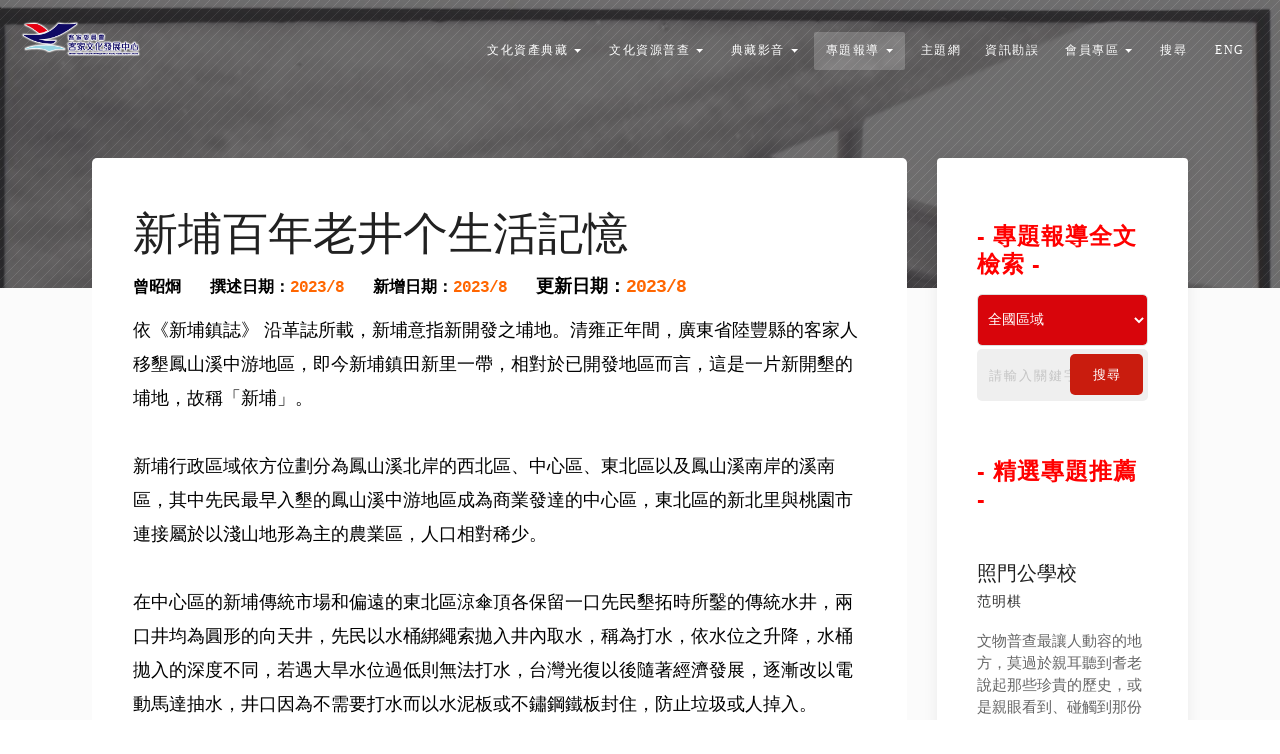

--- FILE ---
content_type: text/html; Charset=utf-8
request_url: https://hch.hakka.gov.tw/reportdetail.asp?MenuID=6&SubID=24&ArID=1117&pageNums=3
body_size: 30876
content:

<!DOCTYPE html>
<!--[if IE 8]><html class="no-js lt-ie9" lang="en"> <![endif]-->
<!--[if gt IE 8]>
<!--><html class="no-js" lang="en"><!--<![endif]-->
<head>

	<!-- Basic Page Needs
	================================================== -->
	<title>客家文化資產數位網</title>
    <meta name="keywords" content="客家文化典藏,文化資產典藏,文化資源普查" />
	<meta name="description" content="">
	<meta name="author" content="客家文化發展中心後端管理系統">
    <meta name="robots" content="index,follow" />

	<!-- Mobile Specific Metas
	================================================== -->
	<meta name="viewport" content="width=device-width, initial-scale=1, maximum-scale=1">
	<meta name="theme-color" content="#212121"/>
    <meta name="msapplication-navbutton-color" content="#212121"/>
    <meta name="apple-mobile-web-app-status-bar-style" content="#212121"/>

	<!-- Web Fonts 
	================================================== -->
<!--	<link href="https://fonts.googleapis.com/css?family=Work+Sans:100,200,300,400,500,600,700,800,900" rel="stylesheet"/>
	<link href="https://fonts.googleapis.com/css?family=Poppins:100,100i,200,200i,300,300i,400,400i,500,500i,600,600i,700,700i,800,800i,900,900i" rel="stylesheet"/>
	<link href="https://fonts.googleapis.com/css?family=Crimson+Text:400,400i,600,600i,700,700i" rel="stylesheet"/>	-->
	
	<!-- CSS
	================================================== -->
	<link rel="stylesheet" href="https://maxcdn.bootstrapcdn.com/bootstrap/4.0.0-alpha.6/css/bootstrap.min.css"/>
	<link rel="stylesheet" href="css/font-awesome.min.css"/>
	<link rel="stylesheet" href="css/mind-icons-line.css"/>
	<link rel="stylesheet" href="css/funky-style.css"/>
	<link rel="stylesheet" href="css/owl.carousel.css"/>
	<link rel="stylesheet" href="css/owl.transitions.css"/>
	<link rel="stylesheet" href="css/colors/color-green.css"/>
    
	<link rel="stylesheet" href="css/custom.css"/>
			
	<!-- Favicons
	================================================== -->
	<link rel="icon" type="image/png" href="favicon.ico">
<!--	<link rel="apple-touch-icon" href="apple-touch-icon.png">
	<link rel="apple-touch-icon" sizes="72x72" href="apple-touch-icon-72x72.png">
	<link rel="apple-touch-icon" sizes="114x114" href="apple-touch-icon-114x114.png">-->
<!--<script async src="https://www.googletagmanager.com/gtag/js?id=UA-46700237-2%22"></script>
<script>
  window.dataLayer = window.dataLayer || [];
  function gtag(){dataLayer.push(arguments);}
  gtag('js', new Date());

  gtag('config', 'UA-46700237-2');
</script>-->
<script async src="https://www.googletagmanager.com/gtag/js?id=G-731VEHJRVY"></script>
<script>
  window.dataLayer = window.dataLayer || [];
  function gtag(){dataLayer.push(arguments);}
  gtag('js', new Date());

  gtag('config', 'G-731VEHJRVY');
</script>
<script type="text/javascript" src="https://code.jquery.com/jquery-3.6.0.min.js"></script>

	
	
</head>
<!--搜尋效果-->
<div id="SearchingCover" style="width:100%;height:100%; position:fixed; z-index:99999999999999999999999999999999; background-color:rgba(235,235,235,0.8); background-image:url(hakkexpertmaintain/assets/images/loading.gif); background-position:center center; background-repeat:no-repeat; opacity:0;display:none;">
<table width="100%" height="100%" border="0" cellspacing="0" cellpadding="0">
  <tr>
    <td align="center"><p style="margin-top:80px;"><font style="font-family:'微軟正黑體';font-size:1em; letter-spacing:3px; color:#333;">資料搜尋中...</font></p></td>
  </tr>
</table>
</div>
<!--搜尋效果-->
<!--地圖-->
<div id="gismaps" class="GisFullscreenMap" style="display:none;">
    <div id="gismappoint">
        <div class="closeMapbt"><a href="javascript:closeGISMap()"><img src="img/closemap.png" alt="關閉GIS地圖" title="關閉GIS地圖"></a></div>
        <iFrame src="none.html" width="100%" height="100%" frameborder="0" scrolling="auto" name="GISMapSubFrame" id="GISMapSubFrame" title="GIS地圖顯示框架"></iFrame>
    </div>
</div>
<!--地圖-->
<body class="royal_preloaderxxx">	
<div id="allPage">
<!---撥放的影片--->

    <div class="modal fade default search-modal" id="Modal-video" tabindex="-1" role="dialog" aria-hidden="true">
		<div class="modal-dialog" role="document">
			<div class="modal-content" style="height:100%;">
				<div class="modal-header justify-content-end" style="position:relative;z-index:99;margin-bottom:15px;margin-top:-35px;">
					<button type="button" class="close" data-dismiss="modal" aria-label="Close" onClick="stopVideo()">
						<span aria-hidden="true"></span>
					</button>
				</div>
				<div class="modal-body">
					<div class="hero-center-wrap move-top" style="height:100%;">
						<div class="container">
							<div class="row justify-content-center">
								<div class="col-md-8" style="margin-top:25px;">
									<div id="VidfilmOuter" class="video-section">
<!--                                    <div id="VidCover" style="width:100%;height:100%; position:absolute; z-index:10; background-color:rgba(0,0,0,0)"></div>-->
<!--                                    <iframe id="Vidfilm" name="Vidfilm" width="100%" height="100%" frameborder="0" allow="accelerometer; autoplay; encrypted-media; gyroscope; picture-in-picture;" title="客家文化資產數位網典藏影音播放" allowfullscreen ></iframe>-->
<!--                                        <figure class="youtube rounded-2 over-hide"> 
                                            <a href="https://www.youtube.com/watch?v=oBkZGroYsio">
                                                <img id="VidPic" class="rounded-2 over-hide" />
                                            </a>
                                        </figure>-->
                                        <!--20230718-->
                                        <video id="Vidfilm" controls="controls" controlsList="nodownload" preload poster="" width="100%" height="100%">
                                          <source type="video/mp4" />                
                                        </video>
                                        <!--20230718-->
                                    
<!--<!--                                            <video id="Vidfilm" autoplay controls style="width:100%;height:auto" ></video>-->
<!--										<figure id="vimeoWrap" class="youtube over-hide">
                                            <div id="VidPic" class="VidPicFrame" onClick="Vpicoff()" style=" background-color:transparent !important"><i class="fa fa-play"></i></div>
                                            <video id="Vidfilm" controls preload style="width:100%;height:auto"></video>-->
<!--<!--											<a id="Vidfilm">
												<img id="VidPic" class="over-hide" style="width:100%;height:auto;" />
											</a>-->
<!--										</figure>-->
                                    <div style="width:100%;padding-top:5px; position:absolute; z-index:9;margin-top:10px;padding-left:25px; text-align:right">
                                        <table id="PlayOptions" border="0" width="100" cellspacing="0" cellpadding="0">
                                          <tr>
                                            <td width="40%" style="padding-right:5px;" nowrap="nowrap"><font style="font-family:'微軟正黑體';font-size:1.214em;">撥放片源：</font></td>
                                            <td width="1%" style="padding-top:5px;"><input name="ChooseVideo" id="ChooseVideo01" title="YouTube" style="width:16px;height:16px;" type="radio" value="YouTube" checked="checked" onClick="showVid(this.value)" /><label for="YouTube"></label></td>
                                            <td width="29%" style="padding-right:15px;" nowrap="nowrap"><font id="YoutubeTxt" style="font-size:1.286em;">YouTUBE</font></td>
                                            <td width="1%" style="padding-top:5px;"><input name="ChooseVideo" id="ChooseVideo02" title="mp4" style="width:16px;height:16px;" type="radio" value="mp4" onClick="showVid(this.value)" /><label for="mp4"></label></td>
                                            <td width="29%"  nowrap="nowrap"><font id="Mp4Txt" style="font-family:'微軟正黑體';font-size:1.214em;">本地</font></td>
                                          </tr>
                                        </table>
                                    </div>
									</div>
                                    <!--推薦影音-->
                                    <div id="RecVideos" style="width:100%;display:;">
                                        <div id="RecVideosInn" style="width:85%;padding-top:20px;margin-left:25px;">
                                            <font style="font-size:1.357em;color:#efefef;font-family:'微軟正黑體'; letter-spacing:3px;">其他推薦影音</font>
                                        </div>
                                        <div style="width:100%;">
                                        <iframe src="" frameborder="0" scrolling="no" width="100%" height="180" name="ReccFilmsFrame" title="其他推薦影音一覽" allowtransparency="true"></iframe>
<!--                                            <div id="ReccFilmsFrame"></div>-->
                                        </div>
                                    </div>
                                    <!--推薦影音-->
								</div>
								<div class="col-md-4">
                                    <div id="VidInner"></div>
								</div>
							</div>	
						</div>	
					</div>	
				</div>
<!--    <iframe src="archiveauth.asp" frameborder="0" scrolling="no" width="1" height="1" name="AuthFrame" title="AuthFrame"></iframe>-->
    <iframe src="" frameborder="0" scrolling="no" width="1" height="1" name="AuthFrame" title="AuthFrame"></iframe>
			</div>
		</div>
	</div> 
    <script type="text/javascript" src="https://code.jquery.com/jquery-3.6.0.min.js"></script>
<script>
function Vpicoffgo(){
	$("#VidPic").css("display","none");
	$("#Vidfilm").get(0).play()
}
function Vpicoff(){
	$("#VidPic").delay(0).animate({"opacity":"0"},300);
	setTimeout("Vpicoffgo()",300)
}
var tpxmlid = 0
var tpvideo = ""
function openVid(n,f,p,v,y){
	tpxmlid = n
	tpvideo = f
	//alert(n+"："+f+"："+p+"："+v+"："+y)
	window.document.getElementById("ChooseVideo01").checked = false
	window.document.getElementById("ChooseVideo02").checked = true
	if(v == undefined && '' != ''){
		var videocate = ''
	}
	if(v != undefined && v != ''){
		var videocate = v
	}
	mp4vid = f
	youtubevid = y
	//alert(n+"："+f+"："+p+"："+v+"："+y)
	//alert("videocate："+videocate)
//	$("#VidTitle").html(n);
//	$("#VidPic").attr("src","hakkexpertmaintain/cultureImage/"+p);
//	$("#VidPic").css({"opacity":"1","display":"","background-image":"url('hakkexpertmaintain/cultureImage/"+p+"'","background-size":"100% 100%"});
if((y != '' && f != '')||(y != '' && f == '')){
	////暫時讓Youtube播放隱藏
	window.document.getElementById("ChooseVideo01").style.display = 'none'
	window.document.getElementById("YoutubeTxt").style.display = 'none'
	////暫時讓Youtube播放隱藏
	if(f == ''){
		window.document.getElementById("ChooseVideo02").style.display = 'none'
		window.document.getElementById("Mp4Txt").style.display = 'none'
	}
	$("#Vidfilm").attr("src","hakkexpertmaintain/filmsvideo/"+f);

//	Vidfilm.location='hakkexpertmaintain/filmsvideo/'+f
//	Vidfilm.location='https://www.youtube.com/embed/'+y+'?rel=0&enablejsapi=1&start=0&autoplay=1'
}
if((y == '' && f != '')){
	//alert(f)
	window.document.getElementById("ChooseVideo01").style.display = 'none'
	window.document.getElementById("YoutubeTxt").style.display = 'none'
	window.document.getElementById("ChooseVideo02").style.display = ''
	window.document.getElementById("Mp4Txt").style.display = ''
	window.document.getElementById("ChooseVideo02").click()
}
//alert('films_content.asp?vid='+n)
	//alert("youtube："+y)
	//$("#Vidfilm").attr("src","hakkexpertmaintain/filmsvideo/"+f);
	//alert(("films_content.asp?vid="+n))
	$("#VidInner").load("films_content.asp?vid="+n);
	//alert("films_reccom.asp?vid="+n+'&videocatelog=')
	//alert("films_reccom.asp?vid="+n+'&videocatelog='+videocate)
//	$("#ReccFilmsFrame").load("films_reccom.asp?vid="+n+'&videocatelog='+videocate);
	ReccFilmsFrame.location="films_reccom.asp?vid="+n+"&videocatelog="+videocate
//	window.document.getElementById("VidPic").click()
	
//	alert("films_content.asp?vid="+n)
//	$("#VidfilmP").attr("href","hakkexpertmaintain/video/"+f);
//	$("#Vidfilm").click();
//	$("#VidContent").html(c);
//	$("#VidCate").html(t);
}
function goauthpage(a,b,c,d,e){
	var tpvidtitle = $("#VidTitle").text()
	var Identifier = $("#Identifier").text()
	var tpv = tpvideo.split(".")
	var tv = tpv[0]
//	alert(tpxmlid+"\n"+tpvideo+"\n"+tpvidtitle+'\n'+Identifier)
//	alert(a+"："+b+"："+c+"："+d)
	sids = b
	xmlids = c
	var getpics = ""
	var getpicsid = ""
//	$(".getPicname").each(function(index, element) {
//        if($(".getPicname:eq("+index+")").prop("checked") == true){
//			if(getpics != ''){
//				getpics = getpics + "," +$(".getPicname:eq("+index+")").val()
//				getpicsid = getpicsid + "," +index
//			}else{
				getpics = tv
				getpris = e
				getpicsid = "0"
//			}
//			
//		}
//    });
//	if((','+AuthFrame.Authlist+',').indexOf(','+xmlids+',') == -1){
//		if(getpics == ''){
//			alert('請選擇您要申請授權的圖片! \n 請勾選右上角的輪播圖下檔名...');
//			$(".getPicname:eq(0)").focus()
//			return false
//		}
//	}
	if((','+AuthFrame.Authlist+',').indexOf(','+xmlids+',') == -1){
		window.document.getElementById("Authed").style.display = ''
		$("#AuthTxt").html('取消授權申請');
		$("#ApplyAuth").css({"background-color":"transparent","color":"#999","border-color":"#999"});
		$("#AuthMark").removeClass("fa-plus");
		$("#AuthMark").addClass("fa-check");
		AuthFrame.location='archiveauth.asp?ID=1&SID='+sids+'&XML_ID='+xmlids+'&AuthApply='+xmlids+"&picapply="+getpics+"&picprice="+getpris;
		$("#VidsList"+xmlids).css({"display":"block"});
	}else{
		window.document.getElementById("Authed").style.display = 'none'
		$("#AuthTxt").html('加入申請授權');
		$("#ApplyAuth").css({"background-color":"rgba(255,204,0,0.0)","color":"rgba(255,204,0,1)","border-color":"rgba(255,204,0,0.8)"});
		$("#AuthMark").removeClass("fa-check");
		$("#AuthMark").addClass("fa-plus");
		AuthFrame.location='archiveauth.asp?ID=1&SID='+sids+'&XML_ID='+xmlids+'&AuthCancel='+xmlids;
		$("#VidsList"+xmlids).css({"display":"none"});
	}
}
function showVid(v){
	if(v == 'YouTube'){
		//alert(youtubevid)
		Vidfilm.location='https://www.youtube.com/embed/'+youtubevid+'?rel=0&enablejsapi=1&start=0&autoplay=1'
	}
	if(v == 'mp4'){
		//Vidfilm.location='hakkexpertmaintain/filmsvideo/'+mp4vid
		$("#Vidfilm").attr("src","hakkexpertmaintain/filmsvideo/"+mp4vid);
	}
}
function stopVideo(){
	//alert('x')
	Vidfilm.location='none.html'
	$("#Vidfilm").get(0).pause()
	$("#VidInner").load("none.html");
	$("#ReccFilmsFrame").load("none.html");
	//ReccFilmsFrame.location="none.html"
}
function measureVideo(){
	//alert('x')
	var vidW = parseInt(window.document.getElementById("VidfilmOuter").clientWidth)
	window.document.getElementById("VidfilmOuter").style.height = parseInt(parseInt(vidW)/16*9)+"px"
	setTimeout("measureVideo()",300)
}
measureVideo()
//20230718
$(document).ready(function(e) {
    $('#Vidfilm').bind('contextmenu',function(){
		return false
	});
});
//20230718
function resetVideoframe(){
	wids = document.body.clientWidth;
	if(wids > 768){
		window.document.getElementById("PlayOptions").style.float = 'right'
		window.document.getElementById("RecVideos").style.marginTop = 'auto'
		window.document.getElementById("VidInner").style.marginTop = '20px'
	}
	if(wids <= 768){
		window.document.getElementById("PlayOptions").style.float = 'left'
		window.document.getElementById("RecVideos").style.marginTop = '35px'
		window.document.getElementById("VidInner").style.marginTop = '-115px'
	}
	setTimeout("resetVideoframe()",300)
}
resetVideoframe()

</script>
<!---撥放的影片--->

<style>
.ShowImgFrame {
	position:absolute;
	z-index:99999;
	width:100%;
	height:100%;
	background-color:rgba(0,0,0,0.8);
	text-align:center;
}
.ShowImgFrame div {
	padding:10px;
	background-color:#FFF;
}
.ShowImgFrame div img {
	width:100%;
	height:auto;
}
.Btnstyle {
	cursor:pointer;
	padding:2px 8px 8px 8px;
	width:34px;
	height:34px;
	font-family:'微軟正黑體';
	font-size:1.429em;
	color:#ffffff;
	margin-top:9px;
	background-color:transparent;
	border:1px;
	border-style:solid;
	border-color:rgba(255,255,255,0.35);
	border-radius:5px;
	box-shadow:0px 0px 0px rgba(0,0,0,0.0);
	text-shadow:0px 0px 0px rgba(0,0,0,0.0);
	transition:.3s;
}
.Btnstyle:hover {
	color:#000;
	background-color:rgba(255,255,255,0.75);
	transition:.3s;
}

@media (min-width:1025px) and (max-width:1920px){
	.ShowImgFrame div {
		width:30%;
		transition:.3s;
	}
}
@media (min-width:761px) and (max-width:1024px){
	.ShowImgFrame div {
		width:60%;
		transition:.3s;
	}
}
@media (min-width:414px) and (max-width:760px){
	.ShowImgFrame div {
		width:84%;
		transition:.3s;
	}
}
@media (min-width:361px) and (max-width:413px){
	.ShowImgFrame div {
		width:84%;
		transition:.3s;
	}
}


</style>
<div class="ShowImgFrame" style="display:none;">
    <p style="padding-top:20px; position:relative; z-index:999999;">
      <button id='img_prev' class="Btnstyle"  type='button' title='上一張' onclick="gopg('-')" style="display:none;"> « </button>
      <button id='rotate_left'  class="Btnstyle" type='button' title='左轉' onclick="rotate('-')"> ↶ </button>
      <button id='zoom_out'   class="Btnstyle"   type='button' title='縮小' onClick="size('-')" style="display:none;"> - </button>
      <button id='fit'  class="Btnstyle"         type='button' title='顯示全圖' onClick="org()" style="display:none;"> ☩ </button>
      <button id='zoom_in'    class="Btnstyle"   type='button' title='放大' onClick="size('+')" style="display:none;"> + </button>
      <button id='rotate_right' class="Btnstyle" type='button' title='右轉' onclick="rotate('+')"> ↷ </button>
      <button id='img_next'  class="Btnstyle" type='button' title='下一張' onclick="gopg('+')" style="display:none;"> » </button>
      <button id='close' class="Btnstyle" type='button' title='關閉' style='margin-left:15px;'  onClick="offImgs()"> × </button>
<!--      <button id='download' class="Btnstyle" type='button' title='下載'> ⇣ </button>-->
    </p>
<!--    <div id="WaterFrame" style="position:absolute; z-index:9;background-color:transparent;margin:auto; left:0;"></div>-->
    <div id="ImagesFrame" style="overflow:hidden;padding:0px;border:10px;border-style:solid;border-color:#fff;">
        <div id="WaterMarkFrame" style="position:absolute; z-index:10;background-color:rgba(0,0,0,0.0);"></div>
        <img id="WaterMark" src="img/watermark.png" style="width:320px;height:auto;position:absolute; z-index:9;" alt="典藏圖浮水印" title="典藏圖浮水印" />
        <img id="ShowImgs" alt="典藏圖檔" title="典藏圖檔">
    </div>
</div>
<script>
function getmatrix(a,b,c,d,e,f){  
	var aa=Math.round(180*Math.asin(a)/ Math.PI);  
	var bb=Math.round(180*Math.acos(b)/ Math.PI);  
	var cc=Math.round(180*Math.asin(c)/ Math.PI);  
	var dd=Math.round(180*Math.acos(d)/ Math.PI);  
	var deg=0;  
	if(aa==bb||-aa==bb){  
		deg=dd;  
	}else if(-aa+bb==180){  
		deg=180+cc;  
	}else if(aa+bb==180){  
		deg=360-cc||360-dd;  
	}  
	return deg>=360?0:deg;  
	//return (aa+','+bb+','+cc+','+dd);  
}
var deg = 0
function rotate(d){
	var ele = $(".ShowImgFrame div");
	// console.log(ele.css('transform'))
	var css = ele.css('transform');
	if(d == '+'){
		deg = deg + 90
	}
	if(d == '-'){
		deg = deg - 90
	}
	ele.css({'transform':'rotate('+deg+'deg)'});

}
var zom = 1
function size(s){
	var ele = $("#ShowImgs");
	var css = ele.css('transform');
	if(s == '+'){
		zom = zom + 0.1
	}
	if(s == '-'){
		zom = zom - 0.1
	}
	if(s == 'all'){
		zom = 1
	}
	if(zom > 2){
		zom = 2
	}
	if(zom < 1){
		zom = 1
	}
	ele.css({'transform':'scale('+zom+')'});
//	ele.css({
//	  '-webkit-transform' : 'scale(' + zom + ')',
//	  '-moz-transform'    : 'scale(' + zom + ')',
//	  '-ms-transform'     : 'scale(' + zom + ')',
//	  '-o-transform'      : 'scale(' + zom + ')',
//	  'transform'         : 'scale(' + zom + ')'
//	});
}
function org(){
	var ele = $("#ShowImgs");
	var css = ele.css('transform');
	var ale = $(".ShowImgFrame div");	
	var ass = ale.css('transform');
	ele.css({'transform':'scale(1)'});
	ale.css({'transform':'rotate(0deg)'});
	deg = 0
	zom = 1
}

function showImgs(p,c){
	//top.document.title = p
	//alert("/hakkexpertmaintain/cultureImage/"+p)
	var pt = parseInt(document.documentElement.scrollTop || document.body.scrollTop)+30; <!--- Scroll Bar捲去的高度 --->
	nInum = parseInt(c)	
	$(".ShowImgFrame").css({"display":"","height":$(document).height()+"px"});
	$(".ShowImgFrame").delay(0).animate({"opacity":"1"},300);
	$("#ShowImgs").attr("src","/hakkexpertmaintain/cultureImage/"+p);
	var newLeft = (parseInt(wids)-parseInt($(".ShowImgFrame div").outerWidth()))/2
	$(".ShowImgFrame p").css({"margin-top":pt+"px"});
	$(".ShowImgFrame div").css({"margin-left":newLeft+"px"});
//	$(".ShowImgFrame").css("-webkit-transition", "opacity 0.5s ease-in");
}
//var ni = nInum
//''
//var totalnum = 0
//''
//var npics = ''
//var np = npics.split(',')
var totalnum = 0
function opPics(pics){
	var tp = pics.split(',')
	totalnum = parseInt(tp.length)-1
	var npics = pics
	np = npics.split(',')
	if(totalnum > 0){
		window.document.getElementById("img_prev").style.display = ''
		window.document.getElementById("img_next").style.display = ''
	}
}
function gopg(g){
	if(g == '+'){
		if(nInum >= totalnum){
			nInum = 0
		}else{
			nInum = nInum + 1
		}
		if(np[nInum].toLowerCase().indexOf(".mp4") > -1){
			nInum = nInum + 1
		}
	}	if(g == '-'){
		if(nInum <= 0){
			nInum = totalnum
		}else{
			nInum = nInum - 1
		}	
		if(np[nInum].toLowerCase().indexOf(".mp4") > -1){
			nInum = nInum - 1
		}
	}
	$("#ShowImgs").attr("src","/hakkexpertmaintain/cultureImage/"+np[nInum]);
}
function clearImgs(){
	$(".ShowImgFrame").css({"display":"none"});
	$("#ShowImgs").attr("src","");
}
function offImgs(){
	$(".ShowImgFrame").delay(0).animate({"opacity":"0"},300);
	setTimeout("clearImgs()",300);
//	$(".ShowImgFrame").css("-webkit-transition", "opacity 0.5s ease-in");
}
function resetImages(){
	var mtt = (parseInt(window.document.getElementById("ShowImgs").clientHeight)-parseInt(window.document.getElementById("WaterMark").clientHeight))/2
	var mll = ((parseInt(window.document.getElementById("ShowImgs").clientWidth)-parseInt(window.document.getElementById("WaterMark").clientWidth))/2)
	window.document.getElementById("WaterMark").style.marginTop = mtt+"px"
	window.document.getElementById("WaterMark").style.marginLeft = mll+"px"
	window.document.getElementById("WaterMarkFrame").style.left = "0"
	window.document.getElementById("WaterMarkFrame").style.width = parseInt(window.document.getElementById("ShowImgs").clientWidth)+10+"px"
	window.document.getElementById("WaterMarkFrame").style.height = parseInt(window.document.getElementById("ShowImgs").clientHeight)+"px"
	//alert(mtt)
	setTimeout("resetImages()",300)
}
resetImages()

</script>
<style>


/*.tt-hint {
  width: 396px;
  height: 30px;
  padding: 8px 12px;
  font-size: 24px;
  line-height: 30px;
  border: 2px solid #ccc;
  -webkit-border-radius: 8px;
     -moz-border-radius: 8px;
          border-radius: 8px;
  outline: none;
}*/

/*.typeahead {
  background-color: #fff;
}

.typeahead:focus {
  border: 2px solid #0097cf;
}*/

/*.tt-query {
  -webkit-box-shadow: inset 0 1px 1px rgba(0, 0, 0, 0.075);
     -moz-box-shadow: inset 0 1px 1px rgba(0, 0, 0, 0.075);
          box-shadow: inset 0 1px 1px rgba(0, 0, 0, 0.075);
}*/

/*.tt-hint {
  color: #999
}*/

.tt-menu {
  width: 320px;
  margin: 12px 0;
  padding: 8px 0;
  background-color: #fff;
  color:#333;
  border: 1px solid #ccc;
  border: 1px solid rgba(0, 0, 0, 0.2);
  -webkit-border-radius: 8px;
     -moz-border-radius: 8px;
          border-radius: 8px;
  -webkit-box-shadow: 0 5px 10px rgba(0,0,0,.2);
     -moz-box-shadow: 0 5px 10px rgba(0,0,0,.2);
          box-shadow: 0 5px 10px rgba(0,0,0,.2);
}

.tt-suggestion {
  padding: 3px 20px;
  font-size: 1.143em;
  line-height: 28px;
}

.tt-suggestion:hover {
  cursor: pointer;
  color: #fff;
  background-color:#F90;
}

.tt-suggestion.tt-cursor {
  color: #fff;
  background-color:#F90;

}

/*.tt-suggestion p {
  margin: 0;
}

.gist {
  font-size: 14px;
}*/


#TopContent {
	position:absolute;
	z-index:100;
	margin-top:240px;
}
.GoCentenContent {
	width:auto;
	height:auto;
	position:absolute;
	z-index:999;
	left:-120px;
	top:20px;
}
.GoCentenContent a {
	width:auto;
	height:auto;
	padding:10px 8px 10px 8px;
	background-color:#F60;
	font-size:1rem;
	color:#fff;
	letter-spacing:1px;
	border:2px;
	border-top-left-radius:0px;
	border-bottom-left-radius:0px;
	border-left:0px;
	border-style:solid;
	text-align:center;
	border-color:#FC0;
}
.sub-menu-wrap.show .sub-menu {
  opacity: 1;
  display: block;
  visibility: visible;
  transform: translate3d(0px, 0, 0);
}
</style>
    <!--跳到主要內容區塊-->
    <p class="GoCentenContent" style="display:;"><!--無障礙版的跳到主要內容，確認無障礙要上線後再顯示-->
      <a href="#" onClick="checkTops()" title="跳到主要內容" tabindex="1">跳到主要內容</a>
    </p>
    <!--跳到主要內容區塊-->
	<div id="menu-wrap" class="HeaderFrame cbp-af-header black-menu-background-1st-trans menu-fixed-padding menu-shadow" style="">
		<div class="container" id="OuterHeader">
			<div class="row">
				<div class="col-md-12">	
					<nav class="navbar navbar-toggleable-md navbar-inverse bg-inverse bg-faded">
						<button tabindex="0" class="navbar-toggler navbar-toggler-right" style="margin-top:-16px" type="button" data-toggle="collapse" data-target="#navbarNavMenuMain" aria-controls="navbarNavMenuMain" aria-expanded="false" aria-label="Toggle navigation">
							<span tabindex="0" class="navbar-toggler-icon"></span>
						</button>
						<a class="navbar-brand SpecialBT" href="index.asp">
							<img src="public/images/ui/logo.png" id="HakkaLogo" alt="客家文化資產數位網LOGO" title="客家文化資產數位網LOGO">
						</a>
						<div class="collapse navbar-collapse justify-content-end" id="navbarNavMenuMain" style="padding-top:14px;">
							<ul class="navbar-nav">
								<li class="nav-item mainSels" tabindex="0">
									<a class="nav-link " href="index.asp" id="navbarDropdownMenuLink-mainNav-1" data-toggle="dropdown" aria-haspopup="true" aria-expanded="false">
										<font class="chiFnt" >首頁</font>
									</a>
								</li>
                                
								<li class="nav-item dropdown " style="padding-left:0px;padding-right:0px;white-space:nowrap;">
                                    <!--導覽-->
                                    <div class="GuideIntro">
                                        <span>▲</span>
                                        <div>
                                            <p>為客發中心自101年成立以來所執行的所有客家數位典藏資料，分別以「文獻史料刻契」、「建築與景觀」、「器物」、「藝術」、「影像資料」等五類為查詢模式。</p>
                                            <a class="GuidePrev">←</a>
                                            <a class="GuideNext">→</a>
                                        </div>
                                    </div>
                                    <!--導覽-->
									<a class="nav-link dropdown-toggle" href="#" id="navbarDropdownMenuLink-mainNav-33" data-toggle="dropdown" aria-haspopup="true" aria-expanded="false" style="padding-left:auto;padding-right:auto;">
										<font class="chiFnt" >文化資產典藏</font>
									</a>
                                    
                                        <div class="dropdown-menu" aria-labelledby="navbarDropdownMenuLink-mainNav-33">										
                                        
                                            <div style="display:;">
                                                <a class="dropdown-item" href="archive.asp?MType=1&ID=1&SID=1&integratepages=1" onMouseOver="this.style.backgroundColor='#b88200';this.style.color='#fff'" onMouseOut="this.style.backgroundColor='';this.style.color=''"><font class="chiFnt" >文獻史料刻契<font style=font-size:0.714em; >( <font >4694</font> )</font></font></a>
                                            </div>
                                        
                                            <div style="display:;">
                                                <a class="dropdown-item" href="archive.asp?MType=1&ID=1&SID=9&integratepages=9" onMouseOver="this.style.backgroundColor='#c92828';this.style.color='#fff'" onMouseOut="this.style.backgroundColor='';this.style.color=''"><font class="chiFnt" >建築與景觀<font style=font-size:0.714em; >( <font >1128</font> )</font></font></a>
                                            </div>
                                        
                                            <div style="display:;">
                                                <a class="dropdown-item" href="archive.asp?MType=1&ID=1&SID=15&integratepages=15" onMouseOver="this.style.backgroundColor='#a83197';this.style.color='#fff'" onMouseOut="this.style.backgroundColor='';this.style.color=''"><font class="chiFnt" >器物<font style=font-size:0.714em; >( <font >3265</font> )</font></font></a>
                                            </div>
                                        
                                            <div style="display:;">
                                                <a class="dropdown-item" href="archive.asp?MType=1&ID=1&SID=27&integratepages=27" onMouseOver="this.style.backgroundColor='#652ec5';this.style.color='#fff'" onMouseOut="this.style.backgroundColor='';this.style.color=''"><font class="chiFnt" >藝術<font style=font-size:0.714em; >( <font >34</font> )</font></font></a>
                                            </div>
                                        
                                            <div style="display:;">
                                                <a class="dropdown-item" href="archive.asp?MType=1&ID=1&SID=40&integratepages=40" onMouseOver="this.style.backgroundColor='#c6741a';this.style.color='#fff'" onMouseOut="this.style.backgroundColor='';this.style.color=''"><font class="chiFnt" >影像資料<font style=font-size:0.714em; >( <font >49480</font> )</font></font></a>
                                            </div>
                                        
                                            <div style="width:100%;height:2px; position:absolute; z-index:9; left:0; bottom:0; background-color:#39F;"></div>
                                        </div>	
                                    
								</li>
                                
								<li class="nav-item dropdown " style="padding-left:0px;padding-right:0px;white-space:nowrap;">
                                    <!--導覽-->
                                    <div class="GuideIntro">
                                        <span>▲</span>
                                        <div>
                                            <p>[1.0]為民國 93年-107年執行之鄉鎮區普查成果(客家委員會)。<br><br>[2.0]為民國108年-迄今執行之鄉鎮區普查成果(客發中心)。</p>
                                            <a class="GuidePrev">←</a>
                                            <a class="GuideNext">→</a>
                                        </div>
                                    </div>
                                    <!--導覽-->
									<a class="nav-link dropdown-toggle" href="#" id="navbarDropdownMenuLink-mainNav-33" data-toggle="dropdown" aria-haspopup="true" aria-expanded="false" style="padding-left:auto;padding-right:auto;">
										<font class="chiFnt" >文化資源普查</font>
									</a>
                                    
									<div class="dropdown-menu" aria-labelledby="navbarDropdownMenuLink-mainNav-33">
                                        
										<div class="sub-menu-wrap">
											<div ><a tabindex="0" class="dropdown-item chiFnt" href="#">文化資源普查1.0</a></div>
											<ul class="sub-menu right background-white" style=" z-index:12;">
												<li >							
                                                    
                                                        <div style="display:;">
                                                            <a class="dropdown-item " href="archive.asp?MType=2&ID=2&SID=43" onMouseOver="this.style.backgroundColor='#b88200';this.style.color='#fff'" onMouseOut="this.style.backgroundColor='';this.style.color=''"><font class="chiFnt">建築<font style=font-size:0.714em; >( <font >3393</font> )</font></font></a>
                                                        </div>
                                                    
                                                        <div style="display:;">
                                                            <a class="dropdown-item " href="archive.asp?MType=2&ID=2&SID=49" onMouseOver="this.style.backgroundColor='#c92828';this.style.color='#fff'" onMouseOut="this.style.backgroundColor='';this.style.color=''"><font class="chiFnt">藝術與技術<font style=font-size:0.714em; >( <font >2958</font> )</font></font></a>
                                                        </div>
                                                    
                                                        <div style="display:;">
                                                            <a class="dropdown-item " href="archive.asp?MType=2&ID=2&SID=64" onMouseOver="this.style.backgroundColor='#a83197';this.style.color='#fff'" onMouseOut="this.style.backgroundColor='';this.style.color=''"><font class="chiFnt">民俗節慶<font style=font-size:0.714em; >( <font >1222</font> )</font></font></a>
                                                        </div>
                                                    
                                                        <div style="display:;">
                                                            <a class="dropdown-item " href="archive.asp?MType=2&ID=2&SID=71" onMouseOver="this.style.backgroundColor='#652ec5';this.style.color='#fff'" onMouseOut="this.style.backgroundColor='';this.style.color=''"><font class="chiFnt">文物<font style=font-size:0.714em; >( <font >2356</font> )</font></font></a>
                                                        </div>
                                                    
                                                        <div style="display:;">
                                                            <a class="dropdown-item " href="archive.asp?MType=2&ID=2&SID=73" onMouseOver="this.style.backgroundColor='#3422e2';this.style.color='#fff'" onMouseOut="this.style.backgroundColor='';this.style.color=''"><font class="chiFnt">語言文學<font style=font-size:0.714em; >( <font >40</font> )</font></font></a>
                                                        </div>
                                                    
                                                        <div style="display:;">
                                                            <a class="dropdown-item " href="archive.asp?MType=2&ID=2&SID=77" onMouseOver="this.style.backgroundColor='#78ad27';this.style.color='#fff'" onMouseOut="this.style.backgroundColor='';this.style.color=''"><font class="chiFnt">口述傳統與知識<font style=font-size:0.714em; >( <font >128</font> )</font></font></a>
                                                        </div>
                                                    
                                                        <div style="display:;">
                                                            <a class="dropdown-item " href="archive.asp?MType=2&ID=2&SID=83" onMouseOver="this.style.backgroundColor='#c6741a';this.style.color='#fff'" onMouseOut="this.style.backgroundColor='';this.style.color=''"><font class="chiFnt">自然風景<font style=font-size:0.714em; >( <font >409</font> )</font></font></a>
                                                        </div>
                                                    
                                                        <div style="display:;">
                                                            <a class="dropdown-item " href="archive.asp?MType=2&ID=2&SID=88" onMouseOver="this.style.backgroundColor='#331313';this.style.color='#fff'" onMouseOut="this.style.backgroundColor='';this.style.color=''"><font class="chiFnt">飲食<font style=font-size:0.714em; >( <font >54</font> )</font></font></a>
                                                        </div>
                                                    
                                                        <div style="display:;">
                                                            <a class="dropdown-item " href="archive.asp?MType=2&ID=2&SID=93" onMouseOver="this.style.backgroundColor='#a53222';this.style.color='#fff'" onMouseOut="this.style.backgroundColor='';this.style.color=''"><font class="chiFnt">綜合<font style=font-size:0.714em; >( <font >94</font> )</font></font></a>
                                                        </div>
                                                    
												</li>
											</ul>
										</div>
                                        
										<div class="sub-menu-wrap">
											<div ><a tabindex="0" class="dropdown-item chiFnt" href="#">文化資源普查2.0</a></div>
											<ul class="sub-menu right background-white" style=" z-index:12;">
												<li >							
                                                    
                                                        <div style="display:;">
                                                            <a class="dropdown-item " href="archive.asp?MType=3&ID=3&SID=108" onMouseOver="this.style.backgroundColor='#b88200';this.style.color='#fff'" onMouseOut="this.style.backgroundColor='';this.style.color=''"><font class="chiFnt">建築<font style=font-size:0.714em; >( <font >1012</font> )</font></font></a>
                                                        </div>
                                                    
                                                        <div style="display:;">
                                                            <a class="dropdown-item " href="archive.asp?MType=3&ID=3&SID=110" onMouseOver="this.style.backgroundColor='#a53222';this.style.color='#fff'" onMouseOut="this.style.backgroundColor='';this.style.color=''"><font class="chiFnt">聚落建築群<font style=font-size:0.714em; >( <font >20</font> )</font></font></a>
                                                        </div>
                                                    
                                                        <div style="display:;">
                                                            <a class="dropdown-item " href="archive.asp?MType=3&ID=3&SID=111" onMouseOver="this.style.backgroundColor='#c6741a';this.style.color='#fff'" onMouseOut="this.style.backgroundColor='';this.style.color=''"><font class="chiFnt">考古遺址<font style=font-size:0.714em; >( <font >5</font> )</font></font></a>
                                                        </div>
                                                    
                                                        <div style="display:;">
                                                            <a class="dropdown-item " href="archive.asp?MType=3&ID=3&SID=112" onMouseOver="this.style.backgroundColor='#c92828';this.style.color='#fff'" onMouseOut="this.style.backgroundColor='';this.style.color=''"><font class="chiFnt">史蹟<font style=font-size:0.714em; >( <font >14</font> )</font></font></a>
                                                        </div>
                                                    
                                                        <div style="display:;">
                                                            <a class="dropdown-item " href="archive.asp?MType=3&ID=3&SID=113" onMouseOver="this.style.backgroundColor='#331313';this.style.color='#fff'" onMouseOut="this.style.backgroundColor='';this.style.color=''"><font class="chiFnt">文化景觀<font style=font-size:0.714em; >( <font >182</font> )</font></font></a>
                                                        </div>
                                                    
                                                        <div style="display:;">
                                                            <a class="dropdown-item " href="archive.asp?MType=3&ID=3&SID=114" onMouseOver="this.style.backgroundColor='#c6741a';this.style.color='#fff'" onMouseOut="this.style.backgroundColor='';this.style.color=''"><font class="chiFnt">古物<font style=font-size:0.714em; >( <font >1414</font> )</font></font></a>
                                                        </div>
                                                    
                                                        <div style="display:;">
                                                            <a class="dropdown-item " href="archive.asp?MType=3&ID=3&SID=115" onMouseOver="this.style.backgroundColor='#78ad27';this.style.color='#fff'" onMouseOut="this.style.backgroundColor='';this.style.color=''"><font class="chiFnt">自然地景與自然紀念物<font style=font-size:0.714em; >( <font >104</font> )</font></font></a>
                                                        </div>
                                                    
                                                        <div style="display:;">
                                                            <a class="dropdown-item " href="archive.asp?MType=3&ID=3&SID=116" onMouseOver="this.style.backgroundColor='#3422e2';this.style.color='#fff'" onMouseOut="this.style.backgroundColor='';this.style.color=''"><font class="chiFnt">傳統表演藝術<font style=font-size:0.714em; >( <font >23</font> )</font></font></a>
                                                        </div>
                                                    
                                                        <div style="display:;">
                                                            <a class="dropdown-item " href="archive.asp?MType=3&ID=3&SID=117" onMouseOver="this.style.backgroundColor='#a83197';this.style.color='#fff'" onMouseOut="this.style.backgroundColor='';this.style.color=''"><font class="chiFnt">傳統工藝<font style=font-size:0.714em; >( <font >19</font> )</font></font></a>
                                                        </div>
                                                    
                                                        <div style="display:;">
                                                            <a class="dropdown-item " href="archive.asp?MType=3&ID=3&SID=118" onMouseOver="this.style.backgroundColor='#652ec5';this.style.color='#fff'" onMouseOut="this.style.backgroundColor='';this.style.color=''"><font class="chiFnt">客家生活技藝<font style=font-size:0.714em; >( <font >60</font> )</font></font></a>
                                                        </div>
                                                    
                                                        <div style="display:;">
                                                            <a class="dropdown-item " href="archive.asp?MType=3&ID=3&SID=119" onMouseOver="this.style.backgroundColor='#a83197';this.style.color='#fff'" onMouseOut="this.style.backgroundColor='';this.style.color=''"><font class="chiFnt">口述傳統<font style=font-size:0.714em; >( <font >73</font> )</font></font></a>
                                                        </div>
                                                    
                                                        <div style="display:;">
                                                            <a class="dropdown-item " href="archive.asp?MType=3&ID=3&SID=120" onMouseOver="this.style.backgroundColor='#c92828';this.style.color='#fff'" onMouseOut="this.style.backgroundColor='';this.style.color=''"><font class="chiFnt">民俗<font style=font-size:0.714em; >( <font >208</font> )</font></font></a>
                                                        </div>
                                                    
                                                        <div style="display:;">
                                                            <a class="dropdown-item " href="archive.asp?MType=3&ID=3&SID=121" onMouseOver="this.style.backgroundColor='#a83197';this.style.color='#fff'" onMouseOut="this.style.backgroundColor='';this.style.color=''"><font class="chiFnt">傳統知識與實踐<font style=font-size:0.714em; >( <font >11</font> )</font></font></a>
                                                        </div>
                                                    
                                                        <div style="display:;">
                                                            <a class="dropdown-item " href="archive.asp?MType=3&ID=3&SID=246" onMouseOver="this.style.backgroundColor='#0066FF';this.style.color='#fff'" onMouseOut="this.style.backgroundColor='';this.style.color=''"><font class="chiFnt">文創藝術<font style=font-size:0.714em; >( <font >9</font> )</font></font></a>
                                                        </div>
                                                    
												</li>
											</ul>
										</div>
                                        
                                                    <div style="width:100%;height:2px; position:absolute; z-index:9; left:0; bottom:0; background-color:#C39;"></div>
                                    </div>
                                    
								</li>
                                
								<li class="nav-item dropdown " style="display:none;padding-left:0px;padding-right:0px;white-space:nowrap;">
                                    <!--導覽-->
                                    <div class="GuideIntro">
                                        <span>▲</span>
                                        <div>
                                            <p>中心藏品查詢介紹</p>
                                            <a class="GuidePrev">←</a>
                                            <a class="GuideNext">→</a>
                                        </div>
                                    </div>
                                    <!--導覽-->
									<a class="nav-link dropdown-toggle" style="display:none;" href="#" id="navbarDropdownMenuLink-mainNav-33" data-toggle="dropdown" aria-haspopup="true" aria-expanded="false" style="padding-left:auto;padding-right:auto;">
										<font class="chiFnt" >中心藏品查詢</font>
									</a>
                                        <div class="dropdown-menu" aria-labelledby="navbarDropdownMenuLink-mainNav-33" style="display:none" >										
                                        
                                            <div style="display:none;">
                                                <a class="dropdown-item" href="archive.asp?MType=14&ID=14&SID=358" onMouseOver="this.style.backgroundColor='#b88200';this.style.color='#fff'" onMouseOut="this.style.backgroundColor='';this.style.color=''"><font class="chiFnt" >自然史<font style=font-size:0.714em; >( <font >0</font> )</font></font></a>
                                            </div>
                                        
                                            <div style="display:none;">
                                                <a class="dropdown-item" href="archive.asp?MType=14&ID=14&SID=364" onMouseOver="this.style.backgroundColor='#c92828';this.style.color='#fff'" onMouseOut="this.style.backgroundColor='';this.style.color=''"><font class="chiFnt" >文獻史料類<font style=font-size:0.714em; >( <font >0</font> )</font></font></a>
                                            </div>
                                        
                                            <div style="display:none;">
                                                <a class="dropdown-item" href="archive.asp?MType=14&ID=14&SID=378" onMouseOver="this.style.backgroundColor='#a83197';this.style.color='#fff'" onMouseOut="this.style.backgroundColor='';this.style.color=''"><font class="chiFnt" >器物類<font style=font-size:0.714em; >( <font >0</font> )</font></font></a>
                                            </div>
                                        
                                            <div style="display:none;">
                                                <a class="dropdown-item" href="archive.asp?MType=14&ID=14&SID=393" onMouseOver="this.style.backgroundColor='#652ec5';this.style.color='#fff'" onMouseOut="this.style.backgroundColor='';this.style.color=''"><font class="chiFnt" >藝術類<font style=font-size:0.714em; >( <font >0</font> )</font></font></a>
                                            </div>
                                        
                                            <div style="display:none;">
                                                <a class="dropdown-item" href="archive.asp?MType=14&ID=14&SID=415" onMouseOver="this.style.backgroundColor='#c6741a';this.style.color='#fff'" onMouseOut="this.style.backgroundColor='';this.style.color=''"><font class="chiFnt" >傳統藝術<font style=font-size:0.714em; >( <font >0</font> )</font></font></a>
                                            </div>
                                        
                                            <div style="display:none;">
                                                <a class="dropdown-item" href="archive.asp?MType=14&ID=14&SID=419" onMouseOver="this.style.backgroundColor='#64AA95';this.style.color='#fff'" onMouseOut="this.style.backgroundColor='';this.style.color=''"><font class="chiFnt" >影音類<font style=font-size:0.714em; >( <font >0</font> )</font></font></a>
                                            </div>
                                        
                                            <div style="width:100%;height:2px; position:absolute; z-index:9; left:0; bottom:0; background-color:#6633CC;"></div>
                                        </div>	
								</li>
                                <!--20250915 中心藏品查詢讓主選單單元Acvive -->
                                
                                <!--20250915 中心藏品查詢讓主選單單元Acvive -->
                                
								<li class="nav-item dropdown " style="display:none;white-space:nowrap;display:;">
                                    <!--導覽-->
                                    <div class="GuideIntro">
                                        <span>▲</span>
                                        <div>
                                            <p>彙整具有「地理資訊」內容之數位典藏資料，以地圖呈現方式作為查詢模式。</p>
                                            <a class="GuidePrev">←</a>
                                            <a class="GuideNext">→</a>
                                        </div>
                                    </div>
                                    <!--導覽-->
									<a class="nav-link dropdown-toggle" href="#" id="navbarDropdownMenuLink-mainNav-2" data-toggle="dropdown" aria-haspopup="true" aria-expanded="false" style="padding-left:auto;padding-right:auto;">
										<font class="chiFnt" >GIS主題地圖</font>
									</a>
									<div class="dropdown-menu" aria-labelledby="navbarDropdownMenuLink-mainNav-33">
                                        <div>
											<a class="dropdown-item" href="gismap.asp"><i class="fa fa-home" style="font-size:1em;margin-right:4px;margin-left:0px;"></i><font class="chiFnt" >地圖首頁</font></a>
										</div>
                                    
                                        <div style="display:none;">
											<a class="dropdown-item" href="javascript:gogismap('1','台三線')" style="padding-left:28px;"><font class="chiFnt" >台三線</font></a>
										</div>
                                    
                                        <div style="display:none;">
											<a class="dropdown-item" href="javascript:gogismap('2','美食故事')" style="padding-left:28px;"><font class="chiFnt" >美食故事</font></a>
										</div>
                                    
                                        <div >
											<a class="dropdown-item" href="javascript:gogismap('3','銅鑼訪伯公')" style="padding-left:28px;"><font class="chiFnt" >銅鑼訪伯公</font></a>
										</div>
                                    
                                        <div >
											<a class="dropdown-item" href="javascript:gogismap('4','文化資產典藏')" style="padding-left:28px;"><font class="chiFnt" >文化資產典藏</font></a>
										</div>
                                    
                                        <div >
											<a class="dropdown-item" href="javascript:gogismap('5','文化資源普查')" style="padding-left:28px;"><font class="chiFnt" >文化資源普查</font></a>
										</div>
                                    
                                        <div style="display:none;">
											<a class="dropdown-item" href="javascript:gogismap('6','典藏影音')" style="padding-left:28px;"><font class="chiFnt" >典藏影音</font></a>
										</div>
                                    
                                        <div style="width:100%;height:2px; position:absolute; z-index:9; left:0; bottom:0; background-color:#096;"></div>
                                    </div>
								</li>
                                
								<li class="nav-item dropdown " style="white-space:nowrap;display:;">
                                    <!--導覽-->
                                    <div class="GuideIntro">
                                        <span>▲</span>
                                        <div>
                                            <p>為本中心收藏之客家影音資料，係以「北」、「中」、「南」、「東」及「海外」等五個區域作為查詢模式。</p>
                                            <a class="GuidePrev">←</a>
                                            <a class="GuideNext">→</a>
                                        </div>
                                    </div>
                                    <!--導覽-->
									<a class="nav-link dropdown-toggle" href="#" id="navbarDropdownMenuLink-mainNav-2" data-toggle="dropdown" aria-haspopup="true" aria-expanded="false" style="padding-left:auto;padding-right:auto;">
										<font class="chiFnt" >典藏影音</font>
									</a>
                                    
									<div class="dropdown-menu" aria-labelledby="navbarDropdownMenuLink-mainNav-33">                                      
                                    
                                        <div tabindex="0" class="sub-menu-wrap">
											<a class="dropdown-item"><font class="chiFnt" >典藏影音</font></a>
                                            <ul class="sub-menu right background-white" style=" z-index:12;">
												<li >
                                                    <a class="dropdown-item" href="flims.asp?videotype=flims"><i class="fa fa-home" style="font-size:1em;margin-right:4px;margin-left:0px;"></i><font class="chiFnt"  >影音首頁</font></a>
                                                    
                                                        <div>
                                                            <a class="dropdown-item " href="javascript:goVideofilm('1','1','北部（北北基／宜蘭／桃園／新竹）','flims')" style="padding-left:28px;" ><font class="chiFnt">北部（北北基／宜蘭／桃園／新竹）</font></a>
                                                        </div>
                                                    
                                                        <div>
                                                            <a class="dropdown-item " href="javascript:goVideofilm('2','1','中部（苗栗／台中／彰化／南投／雲林）','flims')" style="padding-left:28px;" ><font class="chiFnt">中部（苗栗／台中／彰化／南投／雲林）</font></a>
                                                        </div>
                                                    
                                                        <div>
                                                            <a class="dropdown-item " href="javascript:goVideofilm('3','1','南部（嘉義／台南／高雄／屏東）','flims')" style="padding-left:28px;" ><font class="chiFnt">南部（嘉義／台南／高雄／屏東）</font></a>
                                                        </div>
                                                    
                                                        <div>
                                                            <a class="dropdown-item " href="javascript:goVideofilm('4','1','東部（花蓮／台東）','flims')" style="padding-left:28px;" ><font class="chiFnt">東部（花蓮／台東）</font></a>
                                                        </div>
                                                    
                                                        <div>
                                                            <a class="dropdown-item " href="javascript:goVideofilm('5','1','海外','flims')" style="padding-left:28px;" ><font class="chiFnt">海外</font></a>
                                                        </div>
                                                    
<!--                                                    </div>-->
												</li>
											</ul>
										</div>
                                    
                                        <div tabindex="0" class="sub-menu-wrap">
											<a class="dropdown-item"><font class="chiFnt" >典藏音樂</font></a>
                                            <ul class="sub-menu right background-white" style=" z-index:12;">
												<li >
                                                    <a class="dropdown-item" href="flims.asp?videotype=music"><i class="fa fa-home" style="font-size:1em;margin-right:4px;margin-left:0px;"></i><font class="chiFnt"  >音樂首頁</font></a>
                                                    
                                                        <div>
                                                            <a class="dropdown-item " href="javascript:goVideofilm('1','1','日治蟲膠','music')" style="padding-left:28px;" ><font class="chiFnt">日治蟲膠</font></a>
                                                        </div>
                                                    
<!--                                                    </div>-->
												</li>
											</ul>
										</div>
                                    
                                        <div style="width:100%;height:2px; position:absolute; z-index:9; left:0; bottom:0; background-color:#F00;"></div>
                                    </div>
								</li>
                                
								<li class="nav-item dropdown active" style="display:;white-space:nowrap;">
                                    <!--導覽-->
                                    <div class="GuideIntro">
                                        <span>▲</span>
                                        <div>
                                            <p>依據各鄉鎮區之文化資源普查成果，針對特色資源標地進行深入的調查與撰寫。</p>
                                            <a class="GuidePrev">←</a>
                                            <a class="GuideNext">→</a>
                                        </div>
                                    </div>
                                    <!--導覽-->
									<a class="nav-link dropdown-toggle" href="#" id="navbarDropdownMenuLink-mainNav-2" data-toggle="dropdown" aria-haspopup="true" aria-expanded="false" style="padding-left:auto;padding-right:auto;">
										<font class="chiFnt" >專題報導</font>
									</a>
                                    <div class="dropdown-menu" aria-labelledby="navbarDropdownMenuLink-mainNav-33" style="display:;">
                                    
                                        <div>
                                            <a class="dropdown-item" href="report.asp?MenuID=1"><font class="chiFnt" >聚落與建築景觀（88）</font></a>
                                        </div>
                                    
                                        <div>
                                            <a class="dropdown-item" href="report.asp?MenuID=2"><font class="chiFnt" >藝術與技術保存（29）</font></a>
                                        </div>
                                    
                                        <div>
                                            <a class="dropdown-item" href="report.asp?MenuID=3"><font class="chiFnt" >民俗儀式與節慶（51）</font></a>
                                        </div>
                                    
                                        <div>
                                            <a class="dropdown-item" href="report.asp?MenuID=4"><font class="chiFnt" >史料與文獻文物（71）</font></a>
                                        </div>
                                    
                                        <div>
                                            <a class="dropdown-item" href="report.asp?MenuID=5"><font class="chiFnt" >語言與文學（4）</font></a>
                                        </div>
                                    
                                        <div>
                                            <a class="dropdown-item" href="report.asp?MenuID=6"><font class="chiFnt" >口述傳統與知識（35）</font></a>
                                        </div>
                                    
                                        <div>
                                            <a class="dropdown-item" href="report.asp?MenuID=7"><font class="chiFnt" >自然風景（13）</font></a>
                                        </div>
                                    
                                        <div>
                                            <a class="dropdown-item" href="report.asp?MenuID=8"><font class="chiFnt" >客家飲食（8）</font></a>
                                        </div>
                                    
                                        <div>
                                            <a class="dropdown-item" href="report.asp?MenuID=9"><font class="chiFnt" >產業與觀光（59）</font></a>
                                        </div>
                                    
                                        <div>
                                            <a class="dropdown-item" href="report.asp?MenuID=10"><font class="chiFnt" >綜合(其他)（52）</font></a>
                                        </div>
                                    
                                        <div>
                                            <a class="dropdown-item" href="report.asp?MenuID=11"><font class="chiFnt" >精彩伯公（30）</font></a>
                                        </div>
                                    
                                    </div>
								</li>
								<li class="nav-item dropdown " style="display:none;white-space:nowrap;">
                                    <!--導覽-->
                                    <div class="GuideIntro">
                                        <span>▲</span>
                                        <div>
                                            <p>為本中心辦理之各『調查研究』、『展覽』或『教育推廣活動』、『出版』等計畫成果報告資訊。</p>
                                            <a class="GuidePrev">←</a>
                                            <a class="GuideNext">→</a>
                                        </div>
                                    </div>
                                    <!--導覽-->
									<a class="nav-link dropdown-toggle" href="#" id="navbarDropdownMenuLink-mainNav-2" data-toggle="dropdown" aria-haspopup="true" aria-expanded="false" style="padding-left:auto;padding-right:auto;">
										<font class="chiFnt" >調查研究成果</font>
									</a>
                                    
                                    <div class="dropdown-menu" aria-labelledby="navbarDropdownMenuLink-mainNav-33" style="display:;">
                                        <div>
                                            <a class="dropdown-item invLinks" href="investigate.asp?SortID=1"><font class="chiFnt" >調查研究計畫（57）</font></a>
                                        </div>
                                        <div>
                                            <a class="dropdown-item invLinks" href="investigate.asp?SortID=2"><font class="chiFnt" >展示教育推廣活動（9）</font></a>
                                        </div>
                                        <div>
                                            <a class="dropdown-item invLinks" href="investigate.asp?SortID=3"><font class="chiFnt" >出版品（53）</font></a>
                                        </div>
                                    </div>
								</li>
								<li class="nav-item " style="white-space:nowrap;">
                                    <!--導覽-->
                                    <div class="GuideIntro">
                                        <span>▲</span>
                                        <div>
                                            <p>其他主題式的數位典藏網站或資料庫，例如: 淡新檔案之客家研究系統、銅鑼伯公主題網站等等。</p>
                                            <a class="GuidePrev">←</a>
                                            <a class="GuideNext">→</a>
                                        </div>
                                    </div>
                                    <!--導覽-->
									<a class="nav-link advSearchBTN" href="theme.asp" id="navbarDropdownMenuLink-mainNav-2" aria-haspopup="false" aria-expanded="false" style="padding-left:auto;padding-right:auto;">
										<font class="chiFnt" >主題網</font>
									</a>
								</li>
								<li class="nav-item " >
                                    <!--導覽-->
                                    <div class="GuideIntro">
                                        <span>▲</span>
                                        <div>
                                            <p>提供民眾進行本網站資料之資訊更正或資訊補充。</p>
                                            <a class="GuidePrev">←</a>
                                            <a class="GuideNext">→</a>
                                        </div>
                                    </div>
                                    <!--導覽-->
									<a class="nav-link reporterrorBt" href="reporterror.asp" style="padding-left:8px;padding-right:10px;white-space:nowrap;">
										<font class="chiFnt" >資訊勘誤</font>
									</a>
								</li>
								<li class="nav-item mainSels">
									<a class="nav-link" href="javascript:footerArticle('sitemap.asp')" data-toggle="modal" data-target=".bd-example-modal-lg" style="padding-left:auto;padding-right:auto;">
										<font class="chiFnt" >網站導覽</font>
									</a>
								</li>
								<li class="nav-item mainSels">
                                    <a class="nav-link" href="javascript:gotoAuth()" data-toggle="modal" data-target=".bd-example-modal-lg" onClick="gotoAuth()" style="padding-left:auto;padding-right:auto;">
										<font class="chiFnt" >圖像授權申請規範</font>
									</a>
								</li>
								<li class="nav-item subSels" style="display:none;">
									<a class="nav-link" href="#" id="navbarDropdownMenuLink-mainNav-1" data-toggle="modal" data-target="#Modal-CollectItem" style="padding-left:auto;padding-right:auto;">
										<font class="chiFnt" >徵件區</font>
									</a>
								</li>
								<li class="nav-item mainSels">
                                    <a href="javascript:footerArticle('faq.asp')" class="nav-link" data-toggle="modal" data-target=".bd-example-modal-lg" onCLick="footerArticle('faq.asp')" style="padding-left:auto;padding-right:auto;">
                                    <font class="chiFnt" >圖像授權申請說明</font>
                                    </a>
								</li>
								<li class="nav-item mainSels">
									<a class="nav-link" href="javascript:footerArticle('aboutus.asp')" data-toggle="modal" data-target=".bd-example-modal-lg" style="padding-left:auto;padding-right:auto;">
										<font class="chiFnt" >關於客家文化資產數位網</font>
									</a>
								</li>
								<li class="nav-item mainSels">
									<a class="nav-link" href="javascript:footerArticle('contact.asp')" data-toggle="modal" data-target=".bd-example-modal-lg" style="padding-left:auto;padding-right:auto;">
										<font class="chiFnt" >聯絡我們</font>
									</a>
								</li>
								<li class="nav-item mainSels">
									<a class="nav-link" href="javascript:footerArticle('article_rights.asp')" data-toggle="modal" data-target=".bd-example-modal-lg" style="padding-left:auto;padding-right:auto;">
										<font class="chiFnt" >版權宣告</font>
									</a>
								</li>
								<li class="nav-item mainSels">
									<a class="nav-link" href="javascript:footerArticle('article_privitcy.asp')" data-toggle="modal" data-target=".bd-example-modal-lg" style="padding-left:auto;padding-right:auto;">
										<font class="chiFnt" >隱私權宣告</font>
									</a>
								</li>
								<li class="nav-item mainSels">
									<a class="nav-link" href="javascript:footerArticle('article_safety.asp')" data-toggle="modal" data-target=".bd-example-modal-lg" style="padding-left:auto;padding-right:auto;">
										<font class="chiFnt" >資訊安全政策</font>
									</a>
								</li>
								<li class="nav-item dropdown " style="white-space:nowrap;">
                                    <!--導覽-->
                                    <div class="GuideIntro">
                                        <span>▲</span>
                                        <div>
                                            <p>加入會員後辦理線上數位圖像授權申請作業。</p>
                                            <a class="GuidePrev">←</a>
                                            <a class="GuideNext">→</a>
                                        </div>
                                    </div>
                                    <!--導覽-->
									<a class="nav-link dropdown-toggle" href="#" id="navbarDropdownMenuLink-mainNav-2" data-toggle="dropdown" aria-haspopup="true" aria-expanded="false" style="padding-left:auto;padding-right:auto;">
										<font class="chiFnt" >會員專區</font>
									</a>
                                    <div class="dropdown-menu" aria-labelledby="navbarDropdownMenuLink-mainNav-33" style="display:;">
                                        
                                        <div >
                                            <a class="dropdown-item" href="membersreg.asp"><font class="chiFnt" >會員註冊</font></a>
                                        </div>
                                        <div >
                                            <a class="dropdown-item" id="memLoginBT" href="memberlogin.asp"><font class="chiFnt" >會員登入</font></a>
                                        </div>
                                        
                                        <div tabindex="0">
                                            <a class="dropdown-item sp" data-toggle="modal" id="authFormPage" data-target=".bd-example-modal-lg" onClick="gotoAuthlist()"><font class="chiFnt" >申請授權清單</font></a>
                                        </div>
                                        
                                    </div>
								</li>
                                
								<li class="nav-item subSels " style="white-space:nowrap;">
                                    <!--導覽-->
                                    <div class="GuideIntro">
                                        <span>▲</span>
                                        <div>
                                            <p>為本網站資料查找模式，例如: 選定「名稱」或「全文字查詢」後，分別以關鍵字進行多層次的字查詢。</p>
                                            <a class="GuidePrev">←</a>
                                            <a class="GuideNext">→</a>
                                        </div>
                                    </div>
                                    <!--導覽-->
									<a class="nav-link advSearchBTN" href="searchs.asp"  style="padding-left:auto;padding-right:auto;">
										<font class="chiFnt" >搜尋</font>
									</a>
								</li>
								<li class="nav-item dropdown mega-menu subSels" style="white-space:nowrap;">
                                    <!--導覽-->
<!--                                    <div class="GuideIntro">
                                        <span>▲</span>
                                        <div>
                                            <p>英文版網頁</p>
                                            <a class="GuidePrev">←</a>
                                            <a class="GuideNext">→</a>
                                        </div>
                                    </div>-->
                                    <!--導覽-->
									<a class="nav-link advSearchBTN" href="index.asp?lan=eng">
										<font class="chiFnt" style="font-family:'Courier New', Courier, monospace';font-size:0.786em; letter-spacing:0px;">Eng</font>
									</a>
								</li>
<!--								<li class="nav-item icons-item-menu">
									<a class="nav-link ml-4" href="#"><i class="fa fa-heart"></i></a>
								</li>-->
<!--								<li class="nav-item dropdown icons-item-menu">
									<a class="nav-link" href="#" id="navbarDropdownMenuLink-shop" data-toggle="dropdown" aria-haspopup="true" aria-expanded="false">
										<i class="fa fa-suitcase"></i>
									</a>
                                    <div class="dropdown-menu" aria-labelledby="navbarDropdownMenuLink-mainNav-1">
                                        <ul class="drop-mega-menu">
                                            <li>
                                                <a class="dropdown-item" href="#"><font class="chiFnt">網站導覽</font></a>
                                                <a class="dropdown-item" href="#"><font class="chiFnt">問與答</font></a>
                                                <a class="dropdown-item" href="#"><font class="chiFnt">聯絡我們</font></a>
                                                <a class="dropdown-item" href="#"><font class="chiFnt">圖像授權說明</font></a>
                                                <a class="dropdown-item" href="#"><font class="chiFnt">無障礙網頁說明</font></a>
                                            </li>
                                        </ul>
                                    </div>-->
<!--									<div class="dropdown-menu dropdown-menu-right" aria-labelledby="navbarDropdownMenuLink-shop">
										<div class="drop-shop-block">
											<span class="close"></span>
											<img src="img/shop1.jpg" alt="" class="rounded">
											<h6>Shop item one</h6>
											<div class="clearfix"></div>
											<p>2 x $47.00</p>
											<div class="clearfix"></div>
											<div class="dropdown-divider"></div>
										</div>
										<div class="drop-shop-block">
											<span class="close"></span>	
											<img src="img/shop2.jpg" alt="" class="rounded">
											<h6>Shop item two</h6>
											<div class="clearfix"></div>
											<p>1 x $72.00</p>
											<div class="clearfix"></div>
											<div class="dropdown-divider"></div>
										</div>
										<div class="clearfix"></div>
										<p><span>Subtotal:</span> <strong>$166.00</strong></p>
										<div class="clearfix"></div>
										<div class="dropdown-divider"></div>
										<button class="btn btn-default btn-sm float-left">view cart</button>
										<button class="btn btn-primary btn-sm float-right">checkout</button>
										<div class="clearfix"></div>
									</div>-->
<!--								</li>-->
								<li class="nav-item icons-item-menu modal-search disp">
									<a class="nav-link" href="#" data-toggle="modal" data-target="#Modal-search" title="搜尋" ><i class="fa fa-search"></i><font style="display:none;">搜尋</font></a>
								</li>
							</ul>
						</div>
					</nav>		
				</div>
			</div>	
		</div>		
	</div>
        <a name="TopContent" id="TopContent"></a>
<form action="gismap.asp" method="post" name="gismapForm">
<input name="gismapid" id="gismapids" type="hidden" />
<input name="gistrip" id="gistrips" type="hidden" />
</form>
<form action="films_list.asp" method="post" name="vfilmsForm">
<input name="cateid" id="cateidss" type="hidden" />
<input name="subid" id="subidss" type="hidden" />
<input name="videomtype" id="videomtypes" type="hidden" />
<input name="videocatelog" id="videocatelogss" type="hidden" />
</form>

<script>

	//$(".HakkaLogo").css({"width":"100px","height":"auto","margin-top":"-25px"})
function goVideofilm(cateid,subid,videocatelog,videomtype){
//    //alert(cateid+","+subid+","+videocatelog)
    document.all.cateidss.value = cateid
    document.all.subidss.value = subid
    document.all.videocatelogss.value = videocatelog
	document.all.videomtypes.value = videomtype
	//alert(document.all.videomtypes.value)
    document.vfilmsForm.submit()
}
function gogismap(gisid,gistrip){
    document.all.gismapids.value = gisid
    document.all.gistrips.value = gistrip
    document.gismapForm.submit()
}

</script>
    <SCRIPT TYPE="text/javascript">
<!--
function submitenter(myfield,e){
	if(window.document.getElementById("keywords").value == ''){
		window.document.getElementById("keywords").focus();
		window.document.getElementById("keywords").placeholder = '請別忘記輸入關鍵字..'
		return false
	}
searchingGo();
var keycode;
if (window.event) keycode = window.event.keyCode;
else if (e) keycode = e.which;
else return true;
if (keycode == 13)
   {
   chkConf();
   return false;
   }else
   return true;
}
//-->
</SCRIPT>
    <!--維護公告訊息開關-->
    
<!---	<div class="modal fade default search-modal" id="Modal-NewsEvent" tabindex="-1" role="dialog" aria-hidden="true">
		<div class="modal-dialog" role="document">
			<div class="modal-content">
				<div class="modal-header justify-content-end">
					<button type="button" class="close" data-dismiss="modal" aria-label="Close">
						<span aria-hidden="true"></span>
					</button>
				</div>
				<div class="modal-body">
					<div class="hero-center-wrap move-top">
						<div class="container">
							<div class="row justify-content-center" style=" text-align:center;">
                            <font style="font-size:1.786em;line-height:36px;">本中心資訊機房於9月6日(週一)下午18時至21時，進行系統服務更新作業，<br>網站會暫時停止服務，若有造成不便，敬請見諒。</font>
                                公告訊息內容
                                <div id="AuthlistFrame"></div>
                                公告訊息內容
                            </div>
                        </div>
                    </div>
                </div>
            </div>
        </div>
    </div>--->
    <!--維護公告訊息開關-->
    <!-- 典藏品瀏覽紀錄、圖像授權、清單說明、版權宣告、隱私權政策、資訊安全政策 -->
    <div class="modal fade bd-example-modal-lg" tabindex="-1" role="dialog" aria-labelledby="myLargeModalLabel" aria-hidden="true">
        <div class="modal-dialog modal-lg" role="document">
            <div class="modal-content" >
                <div class="modal-header" style="padding-bottom:0px;margin-bottom:0px; position:relative; z-index:999">
                    <h5 class="modal-title" id="myLargeModalLabel">.</h5>
                    <button id="SpshutBt" type="button" class="close" data-dismiss="modal" aria-label="Close" onClick="clearAuth()">
                        <span aria-hidden="true"></span>
                    </button>
                </div>
                <div class="modal-body" style="padding-top:18px;padding-bottom:18px;margin-top:0px; background-image:url(img/loading.gif); background-position:center center; background-repeat:no-repeat;">
                    <div id="AuthContenttxtFrame"></div>
                </div>
                <div class="modal-footer">
                    <button id="CloseformBt" type="button" class="btn btn-primary flex-first align-self-start" data-dismiss="modal" onClick="clearAuth()"><font style="font-family:'微軟正黑體';">關閉</font></button>
<!--                    <button type="button" id="saveApply" class="btn btn-primary" style="display:none;background-color:#333; position:absolute;margin-left:75px;" onClick="SaveApply()"><font style="font-family:'微軟正黑體';">下次再結帳</font></button>-->
                    <button type="button" id="nextStep" class="btn btn-primary" style="display:none;" onClick="NextStep()"><font id="nextStepTxt" style="font-family:'微軟正黑體';"></font> <i class="fa fa-arrow-right"></i></button>
                    <button type="button" id="lastStep" class="btn btn-primary" style="display:none;" onClick="LastStep()"><font id="lastStepTxt" style="font-family:'微軟正黑體';"></font> <i class="fa fa-arrow-right"></i></button>
                    <button type="button" id="GuideIntro" class="btn btn-white" style="display:none;" onClick="GuideIntro()"><font style="font-family:'微軟正黑體';">開始導覽介紹</font> <i class="fa fa-arrow-right"></i></button>
                </div>
            </div>
        </div>
    </div>
    <!-- 典藏品瀏覽紀錄、圖像授權、清單說明、版權宣告、隱私權政策、資訊安全政策 -->
    <!-- 關於我們 -->
<!--	<div class="modal fade default search-modal" id="Modal-Aboutus" tabindex="-1" role="dialog" aria-hidden="true">
		<div class="modal-dialog" role="document">
			<div class="modal-content">
				<div class="modal-header justify-content-end">
					<button type="button" class="close" data-dismiss="modal" aria-label="Close" onClick="clearAbout()">
						<span aria-hidden= true"></span>
					</button>
				</div>
				<div class="modal-body">
					<div class="hero-center-wrap move-top">
						<div class="container">
							<div class="row justify-content-center">
                            <div id="AboutFrame"></div>
                            </div>
                        </div>
                    </div>
                </div>
            </div>
        </div>
    </div>-->
    <!-- 關於我們 -->
    <!-- 忘記密碼 -->
	<div class="modal fade default search-modal" id="Modal-Contactus" tabindex="-1" role="dialog" aria-hidden="true">
		<div class="modal-dialog" role="document">
			<div class="modal-content">
				<div class="modal-header justify-content-end">
					<button type="button" id="ShutPassresend" class="close" data-dismiss="modal" aria-label="Close">
						<span aria-hidden="true"></span>
					</button>
				</div>
				<div class="modal-body">
					<div class="hero-center-wrap move-top">
						<div class="container">
							<div class="row justify-content-center">
                            <!--忘記密碼內容-->
                            <form name="formForget" id="formForget" method="post" style="width:100%; overflow:hidden;">
                                <div id="the-basics" style="border:0px;border-bottom:0px;border-style:solid;border-radius:0px;border-color:#333; border:0px;border-bottom:1px;border-style:solid;border-color:#666; overflow:hidden !important; float:left;">
                                    <label title="忘記密碼" for="Accounts" style="display:none">忘記密碼</label>
									<input type="search" name="Accounts" id="Accounts" style="width:100vw !important;font-family:'微軟正黑體';border:0px;margin-top:-25px;" class="form-control typeaheadXXX" onSubmit="return submitenter(this,event)" />
									<button id="SendPass" class="btn btn-primary btn-icon btn-round" style="margin-top:-25px; position:absolute;right:0;" type="button" value="送出信箱" onClick="sendForgetaccount()">
										<i class="fa fa-envelope"></i><font style="display:none;">送出信箱</font>
									</button>
                                </div>
                                    <label style=" letter-spacing:3px; margin-top:6px;margin-left:4px;color:#666;">重新設定密碼，請輸入您當初註冊的信箱</label>
                            </form>
                            <!--忘記密碼內容-->
                            </div>
                        </div>
                    </div>
                </div>
            </div>
        </div>
    </div>
    <!-- 忘記密碼 -->
    <!-- 徵件區 -->
    <!--徵件區已移除-->
    <!-- 徵件區 -->
    <!-- 搜尋 -->
	<div class="modal fade default search-modal" id="Modal-search" tabindex="-1" role="dialog" aria-hidden="true">
		<div class="modal-dialog" role="document">
			<div class="modal-content">
				<div class="modal-header justify-content-end">
					<button type="button" class="close" data-dismiss="modal" aria-label="Close">
						<span aria-hidden="true"></span>
					</button>
				</div>
				<div class="modal-body">
					<div class="hero-center-wrap move-top">
						<div class="container">
							<div class="row justify-content-center">
								<div id="SearchblockFrame" class="col-md-8">
                                <form name="formSearch" method="post">
                                <div id="the-basics" style="border:0px;border-bottom:0px;border-style:solid;border-radius:0px;border-color:#333; border:0px;border-bottom:1px;border-style:solid;border-color:#666;">
                                <label for="keywords" style="display:none;" title="請輸入關鍵字">請輸入關鍵字</label>
									<input type="search" name="keywords" id="keywords" title="請輸入關鍵字" style="font-family:'微軟正黑體';width:100vw !important;border:0px;margin-top:-25px;" placeholder="請輸入關鍵字.." class="form-control typeahead" onSubmit="return submitenter(this,event)" />
                                    </div>
                                    <div style="width:100%;padding-top:4px;float:left">
                                    <font style="font-family:'微軟正黑體';color:#999;font-size:1em;">熱門關鍵字：
                                    
                                    <a href="#" onClick="goTpKeywords('芎林國民學校')"><font style="color:#fff">芎林國民學校</font></a>
                                    
                                    <font style="color:#666">、</font>
                                    
                                    <a href="#" onClick="goTpKeywords('伯公')"><font style="color:#fff">伯公</font></a>
                                    
                                    <font style="color:#666">、</font>
                                    
                                    <a href="#" onClick="goTpKeywords('鄧南光')"><font style="color:#fff">鄧南光</font></a>
                                    
                                    <font style="color:#666">、</font>
                                    
                                    <a href="#" onClick="goTpKeywords('彭姓伯公')"><font style="color:#fff">彭姓伯公</font></a>
                                    
                                    <font style="color:#666">、</font>
                                    
                                    <a href="#" onClick="goTpKeywords('花東縱谷區的客家移民探訪')"><font style="color:#fff">花東縱谷區的客家移民探訪</font></a>
                                    
                                    <font style="color:#666">、</font>
                                    
                                    <a href="#" onClick="goTpKeywords('芎林國民學校修了記念寫真帖')"><font style="color:#fff">芎林國民學校修了記念寫真帖</font></a>
                                    
                                    <font style="color:#666">、</font>
                                    
                                    <a href="#" onClick="goTpKeywords('花東')"><font style="color:#fff">花東</font></a>
                                    
                                    <font style="color:#666">、</font>
                                    
                                    </font>
                                    </div>
                                    <div style="width:100%;padding-top:4px;float:left">
                                    <font style="font-family:'微軟正黑體';color:#999;font-size:1em;">推薦關鍵字：
                                    
                                    <a href="#" onClick="goTpKeywords('苗栗郡')"><font style="color:#fff">苗栗郡</font></a>
                                    
                                    <font style="color:#666">、</font>
                                    
                                    <a href="#" onClick="goTpKeywords('蘇花')"><font style="color:#fff">蘇花</font></a>
                                    
                                    <font style="color:#666">、</font>
                                    
                                    <a href="#" onClick="goTpKeywords('觀音寺')"><font style="color:#fff">觀音寺</font></a>
                                    
                                    <font style="color:#666">、</font>
                                    
                                    <a href="#" onClick="goTpKeywords('硫磺坑')"><font style="color:#fff">硫磺坑</font></a>
                                    
                                    <font style="color:#666">、</font>
                                    
                                    <a href="#" onClick="goTpKeywords('新嘉坡')"><font style="color:#fff">新嘉坡</font></a>
                                    
                                    <font style="color:#666">、</font>
                                    
                                    <a href="#" onClick="goTpKeywords('伯公')"><font style="color:#fff">伯公</font></a>
                                    
                                    <font style="color:#666">、</font>
                                    
                                    <a href="#" onClick="goTpKeywords('昭和')"><font style="color:#fff">昭和</font></a>
                                    
                                    </font>
                                    </div>
									<button id="topSearchBt" class="btn btn-primary btn-icon btn-round" style="margin-top:-25px;" type="submit" value="搜尋" onClick="return submitenter(this,event)">
										<i class="fa fa-search"></i><font style="display:none;">搜尋</font>
									</button>
                                    <input name="SearchUnits" type="hidden" value="文化資產典藏,文化資源普查,GIS主題地圖,典藏影音" />
                                </form>
								</div>
                                <div id="SearchblockFrameing" style="display:none;opacity:0;" class="col-md-8" align="center">
                                    <font style="font-family:'微軟正黑體';font-size:1.786em;color:#fff; letter-spacing:2px;"><font id="SearchTitle" style="color:#CF0"></font> 資料搜尋中...</font>
                                </div>
							</div>	
						</div>	
					</div>	
				</div>
			</div>
		</div>
	</div>
    <!-- 搜尋 -->
<script>

function setHeaders(){
	wids = document.body.clientWidth;
	if(wids > 1600){
		var heawid = '88%';
		var heamlf = '6%'
		var hlogoW = 'auto'
//		var HeadingPt = '10px'
		var hlogoMt = '-15px'
		var spBWid = 'auto'
		var spPos = 'relative'
		var Fntsz = '1.143em'
		var HDML = 'auto'
	}
	if(wids > 1366 && wids <= 1600){
		var heawid = '92%';
		var heamlf = '4%'
		var hlogoW = '150px'
		var hlogoMt = '-15px'
//		var HeadingPt = '10px'
		var spBWid = 'auto'
		var spPos = 'relative'
		var Fntsz = '1.143em !important'
		var HDML = 'auto'
	}
	if(wids > 1180 && wids <= 1366){
		var heawid = '95%';
		var hlogoMt = '-15px'
//		var HeadingPt = '10px'
		var spBWid = 'auto'
		var spPos = 'relative'
		var Fntsz = '1.071em !important'
		var HDML = 'auto'
	}
	if(wids > 1024 &&wids <= 1180){
		var hlogoMt = '-55px'
		var HeadingPt = '10px'
		var spBWid = '100%'
		var spPos = 'absolute'
		var Fntsz = '1.143em'
		var HDML = '30px'
	}
	if(wids > 1024 && wids <= 1366){
		var heawid = '99%';
		var heamlf = '0.5%'
		var hlogoMt = '-55px'
//		var HeadingPt = '10px'
		var hlogoW = '120px'
		var Fntsz = '0.857em !important'
	}
	if(wids > 880 && wids <= 1024){
		var heawid = '100%';
		var heamlf = '0%'
		var hlogoW = '120px'
		var hlogoMt = '-55px'
//		var HeadingPt = '10px'
		var spPos = 'absolute'
		var Fntsz = '0.785em !important'
		var HDML = 'auto'
	}
	if(wids <= 880){
		var heawid = '100%';
		var heamlf = '0%'
		var hlogoW = '120px'
		var hlogoMt = '-20px'
//		var HeadingPt = '10px'
		var spPos = 'absolute'
		var Fntsz = '0.857em !important'
		var HDML = 'auto'
	}
	$(".chiFnt").css({"font-size":Fntsz})
	$(".HeaderFrame").css({"margin-left":""})
	$(".SpecialBT").css({"width":spBWid,"position":spPos});
	window.document.getElementById("OuterHeader").style.width = heawid;
	window.document.getElementById("OuterHeader").style.marginRight = '0px';
	window.document.getElementById("OuterHeader").style.marginLeft = heamlf;
	window.document.getElementById("HakkaLogo").style.width = hlogoW;
//	window.document.getElementById("HakkaLogo").style.marginTop = hlogoMt;
	//window.document.getElementById("HeaderFrame").style.paddingTop = HeadingPt;
	
	setTimeout("setHeaders()",300)
}
setHeaders()
function goTpKeywords(w){
	document.formSearch.action = 'searchs.asp?smode=2'
	window.document.getElementById("keywords").value = w
	window.document.getElementById("topSearchBt").click()
}
function LoginFirst(){
	var LoginUrl = $("#memLoginBT").attr("href")
	$("#memLoginBT").attr("href",LoginUrl+"?reLogin=authlistform")
	window.document.getElementById("memLoginBT").click();
}
//function SaveApplygo(){
//	if('' == ''){
//		alert('請先登入會員...');
//		window.document.getElementById("SpshutBt").click();
//		$("body,html").delay(100).animate({"opacity":"0"},300);
//		setTimeout("LoginFirst()",300)
//		
//	}else{
//		//儲存既有清單
//		alert('這邊撰寫要儲存的功能...')
//		return false
//		//儲存既有清單
//	}
//}
//function SaveApply(){
//	$("#AuthContenttxtFrame").delay(0).animate({"opacity":"0"},300);
//	setTimeout("SaveApplygo()",300)	
//}
function NextStepgo(){
	if('' == ''){
		alert('請先登入會員...');
		window.document.getElementById("SpshutBt").click();
		$("body,html").delay(100).animate({"opacity":"0"},300);
		setTimeout("LoginFirst()",300)
//		$("#CloseformBt").attr("disabled",true);
//		$("#CloseformBt").delay(0).animate({"opacity":"0"},50);
//		$("#CloseformBt").css({"cursor":"default"});
		
	}else{
		//$("#AuthContenttxtFrame").delay(0).animate({"opacity":"1"},300);
	    $("#GuideIntro").css("display","none")
		$("#AuthContenttxtFrame").load('authlistsform.asp')
	}
}
function NextStep(){
	$("#AuthContenttxtFrame").delay(0).animate({"opacity":"0"},300);
	setTimeout("NextStepgo()",300)	
}
var oldindex = 0
function GoGuide(){
//	alert('x')
//	var allGuideNum = parseInt($(".GuideIntro").length)
//	$(".GuideIntro:eq("+oldindex+")").css({"opacity":"0"});
//	$(".GuideIntro:eq("+oldindex+")").css("-webkit-transition", "all .2s ease-out");
//	setTimeout("$('.GuideIntro:eq("+oldindex+")').css({'display':'none'})",200);
//	//if(cond == '+'){
//		oldindex = oldindex + 1
//	//}else{
//	//	oldindex = oldindex - 1
//	//}
//	if(oldindex >= allGuideNum ){
//		clearTimeout(NewGuide)
//		$("html,body").css({"overflow":"auto"})
//		$(".GuideIntro").css({"display":"none"});
//		$(".GuideOuterFrame").css({"opacity":"0"});
//		$(".GuideOuterFrame").css("-webkit-transition", "all .2s ease-out");
//		setTimeout("$('.GuideOuterFrame').css({'display':'none'});",200)
//	}else{
//	$(".GuideIntro:eq("+oldindex+")").css({"display":"inline-block"})
//		setTimeout("$('.GuideIntro:eq("+oldindex+")').css({'opacity':'1'});$('.GuideIntro:eq("+oldindex+")').css('-webkit-transition', 'all .2s ease-out')",200);
//		setTimeout("$('.GuideIntro:eq("+(oldindex-1)+")').css({'display':'none'})",200);
//		//setTimeout("$('.GuideIntro:eq("+oldindex+") div .GuideNext').click()",3000)
//		var NewGuide = setTimeout("GoGuide("+oldindex+")",3500)
//	}
}
function checkTops(){
	if(isNaN(parseInt($("#TopContent").outerWidth())) == false){
		$("body,html").animate({
			scrollTop: $("#TopContent").offset().top
		}, 300);
		setTimeout("window.location='#TopContent'",300);
	}
}
$(document).ready(function(e) {
	// 控制第一層 nav-item.dropdown（顯示第二層 dropdown-menu）
	let lastInteractionWasKeyboard = false;
	
	document.addEventListener('keydown', e => {
	  if (e.key === 'Tab') {
		lastInteractionWasKeyboard = true;
	  }
	});
	document.addEventListener('mousedown', () => {
	  lastInteractionWasKeyboard = false;
	});
	
	// ✅ 第一層 dropdown：Tab 進入展開、離開關閉
	document.querySelectorAll(".nav-item.dropdown").forEach(item => {
	  item.addEventListener("focusin", () => {
		if (!lastInteractionWasKeyboard) return;
		item.classList.add("show");
	  });
	
	  item.addEventListener("focusout", () => {
		setTimeout(() => {
		  if (!item.contains(document.activeElement)) {
			item.classList.remove("show");
		  }
		}, 100);
	  });
	});
	
	// ✅ 第二層 sub-menu-wrap（第三層選單）：Tab 進入展開、切換會關閉其他
	document.querySelectorAll(".sub-menu-wrap").forEach(wrap => {
	  wrap.addEventListener("focusin", () => {
		if (!lastInteractionWasKeyboard) return;
	
		const dropdownMenu = wrap.closest('.dropdown-menu');
		const dropdown = wrap.closest('.dropdown');
	
		// 移除其他已展開的 sub-menu
		document.querySelectorAll(".sub-menu-wrap.show").forEach(openWrap => {
		  if (openWrap !== wrap) {
			openWrap.classList.remove("show");
		  }
		});
	
		wrap.classList.add("show");
	
		if (dropdownMenu) dropdownMenu.classList.add('show');
		if (dropdown) dropdown.classList.add('show');
	  });
	
	  wrap.addEventListener("focusout", () => {
		setTimeout(() => {
		  const dropdownMenu = wrap.closest('.dropdown-menu');
		  if (dropdownMenu && !dropdownMenu.contains(document.activeElement)) {
			dropdownMenu.querySelectorAll('.sub-menu-wrap').forEach(item => item.classList.remove('show'));
			dropdownMenu.classList.remove('show');
	
			const dropdown = dropdownMenu.closest('.dropdown');
			if (dropdown) dropdown.classList.remove('show');
		  }
		}, 100);
	  });
	});
	

	var allGuideNum = parseInt($(".GuideIntro").length)
//	$(".GuideIntro:eq(0) div .GuidePrev").css({"display":"none !important"});
//	$(".GuideIntro:eq(0) div .GuidePrev").attr("disabled",true);
//	$(".GuideIntro div .GuideNext:eq("+(allGuideNum-1)+")").css({"color":"#fff"});
//	$(".GuideIntro div .GuideNext:eq("+(allGuideNum-1)+")").attr("disabled",true);
	$(".GuideIntro").each(function(index, element) {
        $(".GuideIntro:eq("+index+") div .GuideNext").click(function(){
			if((index+1) < allGuideNum){
				$(".GuideIntro:eq("+index+")").css({"opacity":"0"});
				$(".GuideIntro:eq("+index+")").css("-webkit-transition", "all .2s ease-out");
				setTimeout("$('.GuideIntro:eq("+index+")').css({'display':'none'})",200);
				$(".GuideIntro:eq("+(index+1)+")").css({"display":"inline-block"})
				setTimeout("$('.GuideIntro:eq("+(index+1)+")').css({'opacity':'1'});$('.GuideIntro:eq("+(index+1)+")').css('-webkit-transition', 'all .2s ease-out')",200);
				setTimeout("$('.GuideIntro:eq("+index+")').css({'display':'none'})",200);
				oldindex = index + 1
			}else{
				oldindex = 0
				$(".GuideIntro").css({"opacity":"0"});
				setTimeout("$('.GuideIntro').css({'display':'none'})",200);
				$(".GuideOuterFrame").css({"opacity":"0"});
				$(".GuideOuterFrame").css("-webkit-transition", "all .2s ease-out");
				setTimeout("$('.GuideOuterFrame').css({'display':'none'});",200)
				$("html,body").css({"overflow":"auto"})
			}
		});
        $(".GuideIntro:eq("+index+") div .GuidePrev").click(function(){
			if((index-1) >= 0){
				$(".GuideIntro:eq("+index+")").css({"opacity":"0"});
				$(".GuideIntro:eq("+index+")").css("-webkit-transition", "all .2s ease-out");
				setTimeout("$('.GuideIntro:eq("+index+")').css({'display':'none'})",200);
				$(".GuideIntro:eq("+(index-1)+")").css({"display":"inline-block"})
				setTimeout("$('.GuideIntro:eq("+(index-1)+")').css({'opacity':'1'});$('.GuideIntro:eq("+(index-1)+")').css('-webkit-transition', 'all .2s ease-out')",200);
				setTimeout("$('.GuideIntro:eq("+index+")').css({'display':'none'})",200);
				oldindex = index - 1
			}else{
				oldindex = 0
				$(".GuideIntro").css({"opacity":"0"});
				setTimeout("$('.GuideIntro').css({'display':'none'})",200);
				$(".GuideOuterFrame").css({"opacity":"0"});
				$(".GuideOuterFrame").css("-webkit-transition", "all .2s ease-out");
				setTimeout("$('.GuideOuterFrame').css({'display':'none'});",200)
				$("html,body").css({"overflow":"auto"})
			}
		});
    });
	//跳到主要內容區塊
	$(".GoCentenContent a").focus(function(){
		$(".GoCentenContent").css({"left":"0px"});
		$(".GoCentenContent").css("-webkit-transition", "all .3s ease-out");
	});
	$(".GoCentenContent a").click(function(){
		$(".GoCentenContent").css({"left":"-120px"});
		$(".GoCentenContent").css("-webkit-transition", "all .1s ease-out");
	});
	$(".GoCentenContent a").focusout(function(){
		$(".GoCentenContent").css({"left":"-120px"});
		$(".GoCentenContent").css("-webkit-transition", "all .1s ease-out");
	});
	//跳到主要內容區塊
});
function GuideIntroGo(){
	$("html,body").css({"overflow":"hidden"})
	$(".GuideIntro:eq(0)").css({"opacity":"1"});
	$(".GuideIntro:eq(0)").css("-webkit-transition", "all .3s ease-out");
	$(".GuideOuterFrame").css({"opacity":"1"});
	$(".GuideOuterFrame").css("-webkit-transition", "all .2s ease-out");
	//setTimeout("GoGuide()",3500)
}
function GuideIntro(){
	oldindex = 0
	$(".close").click()
	$(".GuideIntro:eq(0)").css({"display":"inline-block"});
	$(".GuideOuterFrame").css({"display":"inline-block"});
    $('html,body').animate({ 
	   scrollTop: 0,
    }, 700)
	setTimeout("GuideIntroGo()",300);
}
function gotoHistory(){
	$("#nextStep").css("display","none")
	$("#nextStepTxt").html('')
	$("#lastStep").css("display","none")
	$("#lastStepTxt").html('')
	$("#GuideIntro").css("display","none")
	$("#AuthContenttxtFrame").load('historylist.asp')
}
function gotoAuthlist(){
	$("#nextStep").css("display","none")
	$("#nextStepTxt").html('')
	$("#lastStep").css("display","none")
	$("#lastStepTxt").html('')
	$("#GuideIntro").css("display","none")
	$("#AuthContenttxtFrame").load('authlists.asp')
}
function gotoAuthdetails(a){
	$("#nextStep").css("display","none")
	$("#nextStepTxt").html('')
	$("#lastStep").css("display","none")
	$("#lastStepTxt").html('')
	//alert('authlistsdetails.asp?AppID='+a)
	$("#GuideIntro").css("display","none")
	$("#AuthContenttxtFrame").load('authlistsdetails.asp?AppID='+a)
}
//function clearAbout(){
//	$("#AboutFrame").load('none.html')
//}
//function gotoAbout(){
//	$("#AboutFrame").load('aboutus.asp')
//}
function clearMsgs(){
	window.document.getElementById("sErrMsg").innerHTML = ''
}
function clearAuth(){
	$("#GuideIntro").css("display","none")
	$("#AuthContenttxtFrame").load('none.html')
}
function footerArticle(a){
	$("#nextStep").css("display","none")
	$("#nextStepTxt").html('')
	$("#lastStep").css("display","none")
	$("#lastStepTxt").html('')
	if(a == 'aboutus.asp' && 'reportdetail.asp' == 'orginal_default.asp'){
		$("#GuideIntro").css("display","inline-block")
	}else{
		$("#GuideIntro").css("display","none")
	}
	$("#AuthContenttxtFrame").load(a)
}
function gotoAuth(){
	$("#nextStep").css("display","none")
	$("#nextStepTxt").html('')
	$("#lastStep").css("display","none")
	$("#lastStepTxt").html('')
	$("#c").css("display","none")	
	$("#AuthContenttxtFrame").load('authinfos.asp')
}
function sendDataBackdone(){
	$("#MailContentCover").delay(0).animate({"opacity":"0"},300);
	$("#MailContent").delay(300).animate({"opacity":"1"},300);
	clearFile()
}
function sendDataBack(){
	$("#StatusMsg").html('您的資料已發送，感謝您的提供，<br>我們將盡快處理您的來信資料。');
	setTimeout("sendDataBackdone()",1200)
}
var upfiletxt = '請上傳您要提供的資料的相關文件或照片'
function sendDataFiles(){
	if(window.document.getElementById("myUpdataFile").value == ''){
		$("#FileNames").css("color","rgba(255,255,255,0.65)");
		$("#FileNames").html(upfiletxt);
		window.document.getElementById("myUpdataFile").focus();
		return false
	}
	//alert(window.document.getElementById("myUpdataFile").value)
	//document.allmyUpdataFilesID.value = upedfiles
	if(window.document.getElementById("myName").value == ''){
		window.document.getElementById("myName").focus();
		window.document.getElementById("myName").placeholder = '請填寫您的真實姓名'
		return false
	}
	document.all.myNamesID.value = window.document.getElementById("myName").value
	if(window.document.getElementById("myPlace").value == ''){
		window.document.getElementById("myPlace").focus();
		window.document.getElementById("myPlace").placeholder = '請描述物件的所在地點'
		return false
	}
	document.all.myPlacesID.value = window.document.getElementById("myPlace").value
	document.all.myTelsID.value = window.document.getElementById("myTel").value
	if(window.document.getElementById("myTel").value == ''){
		window.document.getElementById("myTel").focus();
		window.document.getElementById("myTel").placeholder = '請填寫您的連絡電話'
		return false
	}
	if(window.document.getElementById("myEmail").value == ''){
		window.document.getElementById("myEmail").focus();
		window.document.getElementById("myEmail").placeholder = '請填寫您的信箱'
		return false
	}
	if(window.document.getElementById("myEmail").value.indexOf('@') == -1 || window.document.getElementById("myEmail").value.indexOf('.') == -1){
		window.document.getElementById("myEmail").value = ''
		window.document.getElementById("myEmail").focus();
		window.document.getElementById("myEmail").placeholder = '請填寫正確的信箱格式'
		return false
	}
	document.all.myEmailsID.value = window.document.getElementById("myEmail").value
	document.all.myDescriptsID.value = window.document.getElementById("myDescript").value
	
	
	if(window.document.getElementById("Rcode").value == ''){
		//alert('請填寫確認碼');
		window.document.getElementById("sErrMsg").innerHTML = '請填寫確認碼';
		window.document.getElementById("Rcode").focus()
		return false
	}
	if(parseInt(window.document.getElementById("Rcode").value) != parseInt(w_codeFrame.mcode)){
		//alert('確認碼錯誤，請重新填寫');
		window.document.getElementById("sErrMsg").innerHTML = '確認碼錯誤，請重新填寫';
		w_codeFrame.location='chkcode_w.asp'
		window.document.getElementById("Rcode").value = ''
		window.document.getElementById("Rcode").focus()
		return false
	}
	
	if(window.document.getElementById("checkboxForm").checked == false){
		alert('請勾選'+$("#NotRobot").html());
		window.document.getElementById("checkboxForm").focus();
		return false
	}
//	$("#MailContent").delay(0).animate({"opacity":"0"},300);
//	$("#StatusMsg").html('資料傳送中...')
//	window.document.getElementById("MailContentCover").style.display = '';
//	$("#MailContentCover").delay(300).animate({"opacity":"1"},300);
	document.UpfileForm.submit()
	return false
//	var confs = confirm('確認以上資料正確？')
}
function UpfilesendData(v){
	document.all.myUpdataFilesID.value = v
	//alert("YES："+document.all.myUpdataFilesID.value)
	document.UpfileData.submit();
}
function clearFile(){	
	window.document.getElementById("MailContentCover").style.display='none'
	window.document.getElementById("checkboxForm").checked = false
	//window.document.getElementById("CloseFileBt").click()
	$("#FileNames").html('');
	$("#FileNames").css("color","rgba(255,255,255,0.4)");
	window.document.getElementById("myUpdataFile").value = ''
	window.document.getElementById("myName").value = ''
	window.document.getElementById("myPlace").value = ''
	window.document.getElementById("myTel").value = ''
	window.document.getElementById("myEmail").value = ''
	window.document.getElementById("myDescript").value = ''
}
clearFile()
function readURL(input) {
	var filenamez = ''
  if (input.files) {
    //var reader = new FileReader();
	var fi = input.files.length
	for(f=0;f<fi;f++){
		if(filenamez != ''){
			filenamez = filenamez +'<font style=color:#666 >、</font>'+input.files[f].name
		}else{
			filenamez = input.files[f].name
		}
	}
	$("#FileNames").html('<font style=color:#666 >已選取檔案：</font>'+filenamez);
	$("#FileNames").css("color","#f8f8f8");
//    reader.onload = function(e) {
//      $('#PreviewPic').attr('src', e.target.result);
//    }
//
//    reader.readAsDataURL(input.files[0]);
  }
//  var lf = window.document.getElementById("CulImg").value.split(",")
//  var tf = window.document.getElementById("CulImg").value.split(".")
//  if(lf.length > 1){
//	  for(i=0;i<lf.length;i++){
//		  var fnm = lf[i].split('.')
//		if(fnm[1].toLowerCase() != 'jpg' || fnm[1].toLowerCase() != 'png'){
//			alert('您所匯入的檔案規格不符合! 請上傳*.jpg或者是*.png規格的圖檔');
//			window.document.getElementById("CulImg").value = ''
//			return false
//		}		  
//	  }
//  }else{
//	  var lfile = tf[1]
//	  if(lfile.toLowerCase() != 'jpg' && lfile.toLowerCase() != 'png'){
//		  alert('您所匯入的檔案規格不符合! 請上傳*.jpg或者是*.png規格的圖檔');
//		  window.document.getElementById("CulImg").value = ''
//		  return false
//	  }
//  }
}
//$("#myUpdataFile").change(function() {
//	alert('x')
//  readURL(this);
//});
function sendChkupfile(){
}
function searchingFourGo(){
	$("#SearchblockFrameing").delay(0).animate({"opacity":"1"},500);
	setTimeout("searchingThirdGo()",500);
}
function searchingThirdGo(){
	$("#SearchblockFrameing").delay(0).animate({"opacity":"0.35"},500);
	setTimeout("searchingFourGo()",500);
}
function searchingSecGo(){
	$("#SearchblockFrame").css({"display":"none"});
	$("#SearchblockFrameing").css({"display":""});
	$("#SearchblockFrameing").delay(0).animate({"opacity":"1"},300);
	setTimeout("searchingThirdGo()",300);
}
function searchingGo(){
//	if(window.document.getElementById("MType00").checked == true){
//		var stitle = '全文'
//		var searchpage = "searchs.asp"
//	}
//	if(window.document.getElementById("MType01").checked == true){
//		var stitle = '文化資產典藏'
//		var searchpage = "archive.asp"
//	}
//	if(window.document.getElementById("MType02").checked == true){
//		var stitle = '文化資源普查'
//		var searchpage = "archive.asp"
//	}
//	if(window.document.getElementById("MType03").checked == true){
//		var stitle = 'GIS主題地圖'
//		var searchpage = "gismapsearch.asp"
//	}
//	if(window.document.getElementById("MType04").checked == true){
//		var stitle = '典藏影音'
//		var searchpage = "films_list.asp"
//	}
	//var stitle = '全文'
	var stitle = ''
	var searchpage = "searchs.asp?smode=2"
	document.formSearch.action = searchpage
	$("#SearchTitle").html(stitle)
	$("#SearchblockFrame").delay(0).animate({"opacity":"0"},300);
	setTimeout("searchingSecGo()",300);
}
function searchShow(){
//	var Invcol = ''.split(',')
//	var inostr = ''.split(',')
//	var Unicol = ''.split(',')
//	var unistr = ''.split(',')
//	if(window.document.getElementById("AdvanceSearch").checked == true){
//		if(window.document.getElementById("MType00").checked == true){
//			var idi = 'none'
//			var udi = 'none'
//			var vdi = 'none'
//			//document.formSearch.reset()
//		}
//		if(window.document.getElementById("MType01").checked == true){
//			var idi = ''
//			var udi = 'none'
//			var vdi = 'none'
//			//document.formSearch.reset()
//		}
//		if(window.document.getElementById("MType02").checked == true){
//			var idi = 'none'
//			var udi = ''
//			var vdi = 'none'
//			//document.formSearch.reset()
//		}
//		if(window.document.getElementById("MType03").checked == true){
//			var idi = 'none'
//			var udi = 'none'
//			var vdi = 'none'
//			//document.formSearch.reset()
//		}
//		if(window.document.getElementById("MType04").checked == true){
//			var idi = 'none'
//			var udi = 'none'
//			var vdi = ''
//			//document.formSearch.reset()
//		}
//		var sdi = ''
//		for(i=0;i<inostr.length;i++){
//			if(Invcol[inostr[i]].indexOf('_') > -1){
//				var iFn = Invcol[inostr[i]].split('_')
//				var iFormname = iFn[0]
//				if(Invcol[inostr[i]].indexOf('_select') > -1){
//					if(window.document.getElementById("srhI"+iFormname) != undefined){
//						//alert("srhI"+iFormname)
//						window.document.getElementById("srhI"+iFormname).selectedIndex = 0
//					}
//				}else{
//					window.document.getElementById("srhI"+iFormname).value = ''
//				}
//			}else{
//				var iFormname = Invcol[inostr[i]]
//				if(window.document.getElementById("srhI"+iFormname) != undefined){
//					//alert("srhI"+iFormname)
//					window.document.getElementById("srhI"+iFormname).value = ''
//				}
//			}
//			if(window.document.getElementById("CondI"+iFormname) != undefined){
//				//alert("CondI"+iFormname)
//				window.document.getElementById("CondI"+iFormname).selectedIndex = 0
//			}
//			//alert(inostr[i]+"：")
//			
//		}
//		for(u=0;u<unistr.length;u++){
//			if(Unicol[unistr[u]].indexOf('_') > -1){
//				var uFn = Unicol[unistr[u]].split('_')
//				var uFormname = uFn[0]
//				if(Unicol[unistr[u]].indexOf('_select') > -1){
//					if(window.document.getElementById("srhU"+uFormname) != undefined){
//						//alert("srhU"+uFormname)
//						window.document.getElementById("srhU"+uFormname).selectedIndex = 0
//					}
//				}else{
//					window.document.getElementById("srhU"+uFormname).value = ''
//				}
//			}else{
//				var uFormname = Unicol[unistr[u]]
//				if(window.document.getElementById("srhU"+uFormname) != undefined){
//					////alert("srhU"+uFormname)
//					window.document.getElementById("srhU"+uFormname).value = ''
//				}
//			}
//			if(window.document.getElementById("CondU"+uFormname) != undefined){
//				////alert("CondU"+uFormname)
//				window.document.getElementById("CondU"+uFormname).selectedIndex = 0
//			}
//		//alert(window.document.getElementById("srhU"+uFormname))
//			//alert(unistr[u]+"：")
//			
//		}
//		for(v=0;v<inostr.length;v++){
//			if(Invcol[inostr[v]].indexOf('_') > -1){
//				var vFn = Invcol[inostr[v]].split('_')
//				var vFormname = vFn[0]
//				if(Invcol[inostr[v]].indexOf('_select') > -1){
//					if(window.document.getElementById("srhV"+iFormname) != undefined){
//						//alert("srhI"+iFormname)
//						window.document.getElementById("srhV"+vFormname).selectedIndex = 0
//					}
//				}else{
//					window.document.getElementById("srhV"+vFormname).value = ''
//				}
//			}else{
//				var vFormname = Invcol[inostr[v]]
//				if(window.document.getElementById("srhV"+vFormname) != undefined){
//					//alert("srhI"+iFormname)
//					window.document.getElementById("srhV"+vFormname).value = ''
//				}
//			}
//			if(window.document.getElementById("CondV"+vFormname) != undefined){
//				//alert("CondI"+iFormname)
//				window.document.getElementById("CondV"+vFormname).selectedIndex = 0
//			}
//			//alert(inostr[i]+"：")
//			
//		}
//	}else{
//		var idi = 'none'
//		var udi = 'none'
//		var sdi = 'none'
//		//document.formSearch.reset()
//		for(i=0;i<inostr.length;i++){
//			if(Invcol[inostr[i]].indexOf('_') > -1){
//				var iFn = Invcol[inostr[i]].split('_')
//				var iFormname = iFn[0]
//				if(Invcol[inostr[i]].indexOf('_select') > -1){
//					if(window.document.getElementById("srhI"+iFormname) != undefined){
//						//alert("srhI"+iFormname)
//						window.document.getElementById("srhI"+iFormname).selectedIndex = 0
//					}
//				}else{
//					window.document.getElementById("srhI"+iFormname).value = ''
//				}
//			}else{
//				var iFormname = Invcol[inostr[i]]
//				if(window.document.getElementById("srhI"+iFormname) != undefined){
//					//alert("srhI"+iFormname)
//					window.document.getElementById("srhI"+iFormname).value = ''
//				}
//			}
//			if(window.document.getElementById("CondI"+iFormname) != undefined){
//				//alert("CondI"+iFormname)
//				window.document.getElementById("CondI"+iFormname).selectedIndex = 0
//			}
//		}
//		for(u=0;u<unistr.length;u++){
//			if(Unicol[unistr[u]].indexOf('_') > -1){
//				var uFn = Unicol[unistr[u]].split('_')
//				var uFormname = uFn[0]
//				if(Unicol[unistr[u]].indexOf('_select') > -1){
//					if(window.document.getElementById("srhU"+uFormname) != undefined){
//						//alert("srhU"+uFormname)
//						window.document.getElementById("srhU"+uFormname).selectedIndex = 0
//					}
//				}else{
//					window.document.getElementById("srhU"+uFormname).value = ''
//				}
//			}else{
//				var uFormname = Unicol[unistr[u]]
//				if(window.document.getElementById("srhU"+uFormname) != undefined){
//					////alert("srhU"+uFormname)
//					window.document.getElementById("srhU"+uFormname).value = ''
//				}
//			}
//			if(window.document.getElementById("CondU"+uFormname) != undefined){
//				////alert("CondU"+uFormname)
//				window.document.getElementById("CondU"+uFormname).selectedIndex = 0
//			}
//		//alert(window.document.getElementById("srhU"+uFormname))
//			//alert(unistr[u]+"：")
//			
//		}
//		for(v=0;v<inostr.length;v++){
//			if(Invcol[inostr[v]].indexOf('_') > -1){
//				var vFn = Invcol[inostr[v]].split('_')
//				var vFormname = vFn[0]
//				if(Invcol[inostr[v]].indexOf('_select') > -1){
//					if(window.document.getElementById("srhV"+vFormname) != undefined){
//						//alert("srhI"+iFormname)
//						window.document.getElementById("srhV"+vFormname).selectedIndex = 0
//					}
//				}else{
//					window.document.getElementById("srhV"+vFormname).value = ''
//				}
//			}else{
//				var iFormname = Invcol[inostr[i]]
//				if(window.document.getElementById("srhV"+vFormname) != undefined){
//					//alert("srhI"+iFormname)
//					window.document.getElementById("srhV"+vFormname).value = ''
//				}
//			}
//			if(window.document.getElementById("CondV"+vFormname) != undefined){
//				//alert("CondI"+iFormname)
//				window.document.getElementById("CondV"+vFormname).selectedIndex = 0
//			}
//		}
//		//alert('y')
//		window.document.getElementById("SearchMode01").checked = true
//		window.document.getElementById("SearchMode02").checked = false
//	}
//	//alert(idi+"："+udi+"\n")
//	$("#SearchCond").css({"display":sdi});
//	$("#CollectionInvest").css({"display":idi});
//	$("#CollectionUniversal").css({"display":udi});
//	//$("#CollectionVideo").css({"display":vdi});
}
</script>
<!--圖像授權申請明細-->
<div id="outerAuths" style="width:100%;height:100%; position:fixed; z-index:99999; top:0; left:0; background-color:rgba(0,0,0,0.85);display:none;">
    <div class="container">
        <div class="row">
            <div id="innerAuths" style="width:80%;height:80%;margin-left:10%;margin-right:10%;margin-top:25px">
                <iframe src="" frameborder="0" scrolling="no" name="AuthFrames" title="AuthFrames" width="100%" height="100%"></iframe>
            </div>
        </div>
    </div>
</div>
<!--圖像授權申請明細-->





	

	<!-- Primary Page Layout
	================================================== -->

	<!-- Hero Slider Block
	================================================== -->
	<script>
	var typedtxt = '百年老井个生活記憶'
	var typedtxtsub = ''
	</script>
	<div class="section height-40-block" id="InnerReportHead">	
		<div class="parallax articleBGPic"></div>
		<div class="grey-fade-over" style=" background-image:url(img/crosswhite.png)"></div>
		<div class="hero-center-wrap z-bigger">
			<div class="container hero-text parallax-fade-top" style="width:84%;margin-left:8%;">
				<div class="row">
					<div class="col-md-12">	
						<div class="subtext mt-5" style="color:#fff;letter-spacing:7px;font-family:'微軟正黑體';font-size:1.429em;padding-left:15px;padding-right:15px;padding-bottom:0px;line-height:15px;float:left;margin-left:-14px;">- 口述傳統與知識 -</div>
                        <div class="clear"></div>
						<h2 class="typed" style="display:none;color:#fff;font-weight:lighter;letter-spacing:1px;font-size:4.429em;line-height:70px;padding-left:15px;padding-right:15px;">新埔<span id="typed-1"></span></h2>
						<div class="subtext mt-1 mb-4" style="color:#fff;letter-spacing:2px;font-family:'微軟正黑體';font-size:1.071em;padding-left:16px;padding-right:16px;display:none;">曾昭烱</div>
<!--                        <div class="dropdown">
                            <a class="btn btn-secondary dropdown-toggle" href="#" id="dropdownMenuLink" data-toggle="dropdown" aria-haspopup="true" aria-expanded="false" style="border:2px;border-style:solid;border-radius:50px;border-color:#fff;font-size:15px; background-color:transparent; ">
                                依照上傳時間排序
                            </a>
    
                            <div class="dropdown-menu" aria-labelledby="dropdownMenuLink" style="border:0px;border-style:solid;border-radius:15px;">
                                <a class="dropdown-item" href="report.asp?MenuID=6&Rank=Time" style="font-size:15px;">上傳時間</a>
                                <a class="dropdown-item" href="report.asp?MenuID=6&Rank=Title" style="font-size:15px;">首字筆畫</a>
                                <a class="dropdown-item" href="report.asp?MenuID=6&Rank=Visit" style="font-size:15px;">瀏覽人數</a>
                            </div>
                        </div>-->
<!--                        
						<a href="#" onClick="window.location='report.asp?MenuID='" class="btn btn-primary btn-simple btn-round btn-long mb-1 scroll" style="border-color:#FFF;color:#ffffff;font-family:'微軟正黑體';font-size:14px; letter-spacing:3px;" ></a>
                        -->
					</div>
				</div>	
			</div>
		</div>	
	</div>

	<!-- Services Block
	================================================== -->
	
<!--	<div class="section pt-5 pt-md-0 pb-5 pb-md-0 background-grey z-bigger-2">
		<div class="container">
			<div class="row">
				<div class="col-md-4 transform-y-120">	
					<div class="services-box-1 background-dark drop-shadow">
						<i class="funky-ui-icon icon-Monitor-phone"></i>
						<h5 class="color-white mt-3">100% Responsive</h5>	
						<p class="mt-3">Above all good design must primarily serve people.</p>
					</div>
				</div>
				<div class="col-md-4 transform-y-120 mt-4 mt-md-0">	
					<div class="services-box-1 background-dark drop-shadow">
						<i class="funky-ui-icon icon-Split-FourSquareWindow"></i>
						<h5 class="color-white mt-3">Bootstrap 4 Grid</h5>	
						<p class="mt-3">Above all good design must primarily serve people.</p>	
					</div>
				</div>
				<div class="col-md-4 transform-y-120 mt-4 mt-md-0">	
					<div class="services-box-1 background-dark drop-shadow">
						<i class="funky-ui-icon icon-Support"></i>	
						<h5 class="color-white mt-3">Support</h5>	
						<p class="mt-3">Above all good design must primarily serve people.</p>	
					</div>
				</div>
			</div>	
		</div>		
	</div>-->

	<!-- Portfolio Block
	================================================== -->
	
	<div class="section padding-bottom background-grey z-bigger-2" id="scroll-top">
		<div class="container-fluid" style="margin:0px;margin-left:6%;margin-right:6%;">
			<div class="row justify-content-center">
                <!--內文-->
                <div class="col-lg-9 pt-0">
    <!--				<div class="col-md-12 transform-y-160 ">
                        <div class="grid-filter left-filter">
                            <ul class="filter">
                                <li><a href="#" class="current" data-filter="*" title="">all</a></li>
                                <li><a href="#" data-filter=".branding" title="">branding</a></li>
                                <li><a href="#" data-filter=".photo" title="">photo</a></li>
                                <li><a href="#" data-filter=".motion" title="">motion</a></li>
                            </ul>
                        </div>
                    </div>-->
                    <div class="grid-wraper clearfix transform-y-120xx ArticleInnerWhite">
                        <div class="reportArticleframe pt-5">
                                <div style="width:100%;padding-bottom:10px;">
                                <h1>新埔百年老井个生活記憶</h1>
                                <b>
                                <font style="color:#000;font-size:1.143em;">曾昭烱</font> 
                                <font style="margin-left:25px;color:#000;font-size:1.143em;">撰述日期：<font style="color:#F60;font-family:'Courier New', Courier, monospace; letter-spacing:-1px;">2023/8</font></font>
                                <font style="margin-left:25px;color:#000;font-size:1.143em;">新增日期：<font style="color:#F60;font-family:'Courier New', Courier, monospace; letter-spacing:-1px;">2023/8</font>
                                <font style="margin-left:25px;color:#000;font-size:1.143em;">更新日期：<font style="color:#F60;font-family:'Courier New', Courier, monospace; letter-spacing:-1px;">2023/8</font></font></font>
                                </b>
                                </div>
                                
                                <span class="Articleist">
                                <div>依《新埔鎮誌》 沿革誌所載，新埔意指新開發之埔地。清雍正年間，廣東省陸豐縣的客家人移墾鳳山溪中游地區，即今新埔鎮田新里一帶，相對於已開發地區而言，這是一片新開墾的埔地，故稱「新埔」。</div><div><br></div><div>新埔行政區域依方位劃分為鳳山溪北岸的西北區、中心區、東北區以及鳳山溪南岸的溪南區，其中先民最早入墾的鳳山溪中游地區成為商業發達的中心區，東北區的新北里與桃園市連接屬於以淺山地形為主的農業區，人口相對稀少。</div><div><br></div><div>在中心區的新埔傳統市場和偏遠的東北區涼傘頂各保留一口先民墾拓時所鑿的傳統水井，兩口井均為圓形的向天井，先民以水桶綁繩索拋入井內取水，稱為打水，依水位之升降，水桶拋入的深度不同，若遇大旱水位過低則無法打水，台灣光復以後隨著經濟發展，逐漸改以電動馬達抽水，井口因為不需要打水而以水泥板或不鏽鋼鐵板封住，防止垃圾或人掉入。</div><div><br></div><div>依《新埔鎮誌》所載，涼傘頂 為桃竹71公路最高點，因地勢最高有如涼傘之頂故稱涼傘頂。涼傘頂百年老井位於涼傘亭下方陳屋聚落百年老樟樹下，老井對面馬路旁另有一口也是百年的老井，形成兩口井並列，依住在井旁的耆老陳英榜 所述，樟樹和古井都超過百年歷史，樟樹下這口井原來是他們陳屋3戶人(新北里1鄰1號及2號)的生活用水，對面路旁那口也是陳姓人家的井，主要是用來灌溉旁邊的茶園。</div>
                                </span>
                                
                                <div class=clear></div>
                                
                                <div class="ArtImgs Art1Frame" style="background-image:url('hakkexpertmaintain/specialfile/202382916504045.jpg');">
                                <img src="hakkexpertmaintain/specialfile/202382916504045.jpg" alt="涼傘頂老樟樹與2口相對應的古井	">
                                
                                <p class="ArtSpTxt">涼傘頂老樟樹與2口相對應的古井	</p>
                                
                                </div>
                                
                                <div class="ArtImgs Art1Frame" style="background-image:url('hakkexpertmaintain/specialfile/202382916504162.jpg');">
                                <img src="hakkexpertmaintain/specialfile/202382916504162.jpg" alt="老樟樹下的古井">
                                
                                <p class="ArtSpTxt">老樟樹下的古井</p>
                                
                                </div>
                                
                                <div class="clear" style="margin-bottom:80px;"></div>
                                <span class="Articleist">陳英榜說他們3戶人家房子旁邊都挖不到水，只有老樟樹旁邊才有水，所以兩口井都集中在那裏，雖然井不深只有一丈多，水源也不是很豐沛，小時候大家用水桶到井旁打水挑回家煮飯、洗衣、洗澡、餵家禽家畜都還夠用，後來大家用抽水機抽到家裡的水塔，就不必挑水，不過隨著人口增加以及使用耗水的馬桶、盥洗設備，井水漸漸不夠用，在民國90幾年在附近竹林旁挖深水井一口取代古井，費用由3戶人家分攤。據曾經擔任新北里里長的陳耀輝表示，挖深水井以後，他把水抽到政府補助的20噸大水塔由3戶共用，老井的水就改為澆灌用途。</span>
                                <div class=clear></div>
                                
                                <div class="ArtImgs Art2Frame" style="background-image:url('hakkexpertmaintain/specialfile/2023829165055026.jpg');">
                                <img src="hakkexpertmaintain/specialfile/2023829165055026.jpg" alt="路旁並列之古井	">
                                
                                <p class="ArtSpTxt">路旁並列之古井	</p>
                                
                                </div>
                                
                                <div class="ArtImgs Art2Frame" style="background-image:url('hakkexpertmaintain/specialfile/2023829165055148.jpg');">
                                <img src="hakkexpertmaintain/specialfile/2023829165055148.jpg" alt="生活用水由深水井取代古井">
                                
                                <p class="ArtSpTxt">生活用水由深水井取代古井</p>
                                
                                </div>
                                
                                <div class="clear" style="margin-bottom:80px;"></div>
                                <span class="Articleist"><div>陳耀輝說他們家族大約在日本時代由關西六福村一帶搬到涼傘頂發展，從小在涼傘頂長大的陳耀輝覺得小時候老樟樹就和現在差不多大，以前媽媽會到樹下拜老樹和井，記得每年年初一還會準備茶水，拜的時候把茶倒入井內，感謝井神也祈求井神能庇佑井水源源不斷。</div><div><br></div><div>相對於偏遠山區老樟樹下的涼傘頂老井，中心區的市場百年老井雖隱沒於建築物的一角，耆老們對這口井仍有許多深刻的記憶，耆老賴志城就保存一張民國50年左右拍的黑白照片，照片的背景是市場的百年老井和他阿公賴興田(1907-1994)， 從日昭和年間開始經營的興榮商行。</div></span>
                                <div class=clear></div>
                                
                                <div class="ArtImgs Art3Frame" style="background-image:url('hakkexpertmaintain/specialfile/2023829165146006.jpg');">
                                <img src="hakkexpertmaintain/specialfile/2023829165146006.jpg" alt="新埔市場老井民國50年照片(賴志城提供">
                                
                                <p class="ArtSpTxt">新埔市場老井民國50年照片(賴志城提供</p>
                                
                                </div>
                                
                                <div class="ArtImgs Art3Frame" style="background-image:url('hakkexpertmaintain/specialfile/2023829165146164.JPG');">
                                <img src="hakkexpertmaintain/specialfile/2023829165146164.JPG" alt="新埔市場老井民國110年現況">
                                
                                <p class="ArtSpTxt">新埔市場老井民國110年現況</p>
                                
                                </div>
                                
                                <div class="clear" style="margin-bottom:80px;"></div>
                                <span class="Articleist"><div>住在市場附近的耆老劉志宏敘述，新埔市場的這口水井，為日本時代使用迄今的「老水井」，目前市場攤販仍抽取此井的水使用。他的阿公(劉萬水，1901生)在日大正年間，開始在水井旁擺地攤賣雜貨，期間，在光復後慢慢轉型為菜攤，攤位於今已近90載。據說，日本時代新埔市場內的攤販並不多，也沒有人賣青菜，直到台灣光復後，攤車才越來越多，販售的品項也越來越豐富，而到水井「打水」(提水)的人也多了。</div><div><br></div><div>耆老徐漢勳年輕的時候則有一段蹲在水井旁或坐在井圈上吃消夜的甜蜜記憶，徐漢勳新埔公學校畢業後北上學做日本麵包，二戰後日本人都撤回日本，麵包生意深受影響，於是他從台北回到新埔，跟隨一位親戚學做皮鞋，期間他每天做到半夜12點，下班後，就到新埔市場的水井旁，一個以推車賣麵的攤位上，點一碗麵蹲著或坐在井圈上吃。</div><div><br></div><div>不論是偏遠的涼傘頂百年老井，或是熱鬧的新埔市場百年老井，都是先民墾拓時期所依賴的生活水源，雖然都已功成身退，飲用水的功能被深水井或自來水取代，但兩口井仍是活泉，提供澆灌或其他生活所需，老井的點點滴滴，也是居民寶貴的生活記憶。</div><div><br></div></span>
                                <div class=clear></div>
                                
                                <div style="width:100%; background-color:rgba(0,0,0,0.025);padding:1% 4% 1% 4%;margin:30px 0px 0px 0px;border:0px;border-style:solid;border-radius:10px;">
                                <div style="width:100%;padding-bottom:35px;padding-top:25px;border:0px;border-bottom:0px;border-style:dashed;border-color:#dedede">
                                <b><h3>參考資料</h3></b>
                                <div style="color:#000;font-size:1.143em;"><pre style="padding:0px;margin:0px;border:0px;font-size:1.143em;">口述資料來源：
陳英榜民國35年生；2021.12.11於老井旁受訪。
陳耀輝民國47年生；2021.12.11於老井旁受訪。
曾啟祥/民國39年生；2021.10.06於家戶受訪。
賴志城/民國54年生；2021.11.17於家戶受訪。
劉志鴻/民國45年生；2021.11.20於新埔市場受訪。
徐漢勲/日昭和5年生(1930；2021.11.17於義勇廟停車場受訪。
主題相對應的文化資源項目：
【文化景觀/水利設施】涼傘頂百年老樟樹下的古井
【古物/圖書文獻及影音資料/影音資料】民國50年新埔市場水井前个老相片</pre></div>
                                </div><div style="width:100%;padding-bottom:35px;padding-top:25px;border:0px;border-bottom:0px;border-style:dashed;border-color:#dedede">
                                <b><h3>區域(鄉鎮)</h3></b>
                                <div style="color:#000;font-size:1.143em;">新竹縣 新埔鎮</div>
                                </div><div style="width:100%;padding-bottom:35px;padding-top:25px;">
                                <b><h3>類型(屬性)</h3></b>
                                <div style="color:#000;font-size:1.143em;">口述傳統與知識</div>
                                </div>
                                </div>
                                
                                <div class=clear></div>
                                
                                <a href="reportdetail.asp?MenuID=1&SubID=24&ArID=1127&Rank=&pageNums=3" class="btn btn-primary btn-simple btn-round btn-long ml-0 mt-5 mb-5"  style="font-size:1.286em; letter-spacing:3px;" >上一篇報導</a>
                                
                                <a href="report.asp?MenuID=6&SubID=24&pageNums=3" class="btn btn-primary btn-simple btn-round btn-long ml-0 mt-5 mb-5" style="font-size:1.286em; letter-spacing:3px;" >更多專題報導</a>
                                <a href="javascript:copyURL()" class="btn btn-primary btn-simple btn-round btn-long ml-0 mt-5 mb-5" style="font-size:1.286em; letter-spacing:3px;" >複製本頁連結</a>
                                
                                <a href="reportdetail.asp?MenuID=1&SubID=24&ArID=1114&Rank=&pageNums=3" class="btn btn-primary btn-simple btn-round btn-long ml-0 mt-5 mb-5"  style="font-size:1.286em; letter-spacing:3px;" >下一篇報導</a>
                                
                            </p>
                        </div>
                    </div>
				</div>
                <!--內文-->
                <!--測選單-->
				<div class="col-lg-3 pt-0">
                					<div class="sidebar-box background-white background-blackxxx drop-shadow rounded ArticleInnerWhite" id="InvestSubMenu">
                        <h6 class="mb-3 pt-4" style="letter-spacing:1px;font-size:1.643em;font-weight:bold;color:#F00">- 專題報導全文檢索 -</h6>
                        <div class="subscribe-box-1" style=" position:relative; z-index:5;">
                            <div id="MoreCityarea0"></div> 
                        </div>
						<div class="subscribe-box-1">
                            <label for="Keywords" style="display:none;">請輸入關鍵字</label>
							<input type="text" value="" placeholder="請輸入關鍵字..." id="Keywords" name="Keywords" class="form-control" style=" background-color:#efefef;border:0px;border-style:solid;border-radius:5px;height:52px;" />
							<button class="btn btn-primary subscribe-1" type="button" onClick="goSearch(window.document.getElementById('Keywords').value)" style="margin:5px;margin-top:60px;border:0px;border-style:solid;border-radius:5px;">
								搜尋
							</button>
						</div>
						<div class="clear"></div>	
<!--						<div class="separator-wrap my-5">	
							<span class="separator"><span class="separator-line dashed"></span></span>
						</div>-->
<!--						<div class="clear"></div>	-->
						<h6 class="mb-3 pt-4" style="letter-spacing:4px;font-size:1.357em;font-weight:lighter;display:none;">- 口述傳統與知識相關類別 -</h6>
                        
                            <div id="accordion" class="accordion-style" role="tablist" aria-multiselectable="true" style=" box-shadow:0px 0px 0px rgba(0,0,0,0);display:none;">
                            
                                <div class="card">
                                    <div class="card-header" role="tab" id="heading1">
                                        <a href="report.asp?MenuID=6&SubID=24" aria-expanded="true" aria-controls="collapse1" style="font-size:1.143em;padding-top:13px;padding-bottom:13px;">
                                            口述傳統與知識
                                        </a>
                                    </div>
        
                                    <div id="collapse1" class="collapse show" role="tabpanel" aria-labelledby="heading1" style="display:none;">
                                        <div class="card-block">
                                            <h6>.</h6>
                                        </div>
                                    </div>
                                </div>
                            
                            </div>	
                    <div class="clear"></div>
                    <!--更多專題-->
                    
					<h6 class="mb-3 pt-5 mt-2" style="letter-spacing:1px;font-size:1.643em;font-weight:bold;color:#F00">- 精選專題推薦 -</h6>
                    
                    <style>
					pre { white-space: pre-wrap; /* css-3 */ white-space: -moz-pre-wrap; /* Mozilla, since 1999 */ white-space: -pre-wrap; /* Opera 4-6 */ white-space: -o-pre-wrap; /* Opera 7 */ }
                    </style>
                    <div class="col-lg-12" style="padding:0px;margin:0px;  ">											 
                        <div class="team-box-1 all-padding drop-shadow text-center image-over-box mt-5 reportRec reportRecclear"> 
<!--                            <img src="img/t4.jpg" alt="" class="img-raised" />-->
                            <h5 class="mb-1">照門公學校</h5>	
                            <p class="mb-3 mt-0 pt-0">范明棋</p>
                            <div style="width:100%; overflow:hidden; background-color:transparent;margin:0px;word-wrap: break-word; word-break: break-all; line-height:22px;">文物普查最讓人動容的地方，莫過於親耳聽到耆老說起那些珍貴的歷史，或是親眼看到、碰觸到那份難能可貴的資料，就如此次踏查，透..</div>
                            <br><a href="reportdetail.asp?MenuID=6&SubID=24&ArID=1139&pageNums=3">詳細報導 ⇢</a>
<!--                            <ul class="team-social mt-4">
                                <li class="twitter">
                                    <a href="#">Tw</a>
                                </li>
                                <li class="google">
                                    <a href="#">G+</a>
                                </li>
                            </ul>-->	
                        </div>	
                    </div>
                    
                    <style>
					pre { white-space: pre-wrap; /* css-3 */ white-space: -moz-pre-wrap; /* Mozilla, since 1999 */ white-space: -pre-wrap; /* Opera 4-6 */ white-space: -o-pre-wrap; /* Opera 7 */ }
                    </style>
                    <div class="col-lg-12" style="padding:0px;margin:0px;  ">											 
                        <div class="team-box-1 all-padding drop-shadow text-center image-over-box mt-5 reportRec reportRecclear"> 
<!--                            <img src="img/t4.jpg" alt="" class="img-raised" />-->
                            <h5 class="mb-1">基督教在新埔</h5>	
                            <p class="mb-3 mt-0 pt-0">范明棋</p>
                            <div style="width:100%; overflow:hidden; background-color:transparent;margin:0px;word-wrap: break-word; word-break: break-all; line-height:22px;">相信大多數的人和我一樣，在面對不熟悉的人、事、環境時，心裡難免產生畏懼，會因那個未知的心理而裹足不前，就以我們的宗教信仰..</div>
                            <br><a href="reportdetail.asp?MenuID=6&SubID=24&ArID=1135&pageNums=3">詳細報導 ⇢</a>
<!--                            <ul class="team-social mt-4">
                                <li class="twitter">
                                    <a href="#">Tw</a>
                                </li>
                                <li class="google">
                                    <a href="#">G+</a>
                                </li>
                            </ul>-->	
                        </div>	
                    </div>
                    
                    <!--更多專題-->
					</div>
                    <script src="js/jquery-1.11.1.min.js"></script>
                    <script>
					var numcity = 0
					function changeCity(city,num){
						//var cities = parseInt($(".CaseCity").length)
						if(city != ''){
							var Areas = '中正區,七堵區,暖暖區,仁愛區,中山區,安樂區,信義區/////松山區,信義區,大安區,中山區,中正區,大同區,萬華區,文山區,南港區,內湖區,士林區,北投區/////板橋區,三重區,中和區,永和區,新莊區,新店區,樹林區,鶯歌區,三峽區,淡水區,汐止區,瑞芳區,土城區,蘆洲區,五股區,泰山區,林口區,深坑區,石碇區,坪林區,三芝區,石門區,八里區,平溪區,雙溪區,貢寮區,金山區,萬里區,烏來區/////桃園區,中壢區,大溪區,楊梅區,蘆竹區,大園區,龜山區,八德區,龍潭區,平鎮區,新屋區,觀音區,復興區/////竹北市,關西鎮,新埔鎮,竹東鎮,湖口鄉,橫山鄉,新豐鄉,芎林鄉,寶山鄉,北埔鄉,峨眉鄉,尖石鄉,五峰鄉/////東區,北區,香山區/////苗栗市,頭份市,苑裡鎮,通霄鎮,竹南鎮,後龍鎮,卓蘭鎮,大湖鄉,公館鄉,銅鑼鄉,南庄鄉,頭屋鄉,三義鄉,西湖鄉,造橋鄉,三灣鄉,獅潭鄉,泰安鄉/////中區,東區,南區,西區,北區,西屯區,南屯區,北屯區,豐原區,東勢區,大甲區,清水區,沙鹿區,梧棲區,后里區,神岡區,潭子區,大雅區,新社區,石岡區,外埔區,大安區,烏日區,大肚區,龍井區,霧峰區,太平區,大里區,和平區/////彰化市,員林市,鹿港鎮,和美鎮,北斗鎮,溪湖鎮,田中鎮,二林鎮,線西鄉,伸港鄉,福興鄉,秀水鄉,花壇鄉,芬園鄉,大村鄉,埔鹽鄉,埔心鄉,永靖鄉,社頭鄉,二水鄉,田尾鄉,埤頭鄉,芳苑鄉,大城鄉,竹塘鄉,溪州鄉/////南投市,埔里鎮,草屯鎮,竹山鎮,集集鎮,名間鄉,鹿谷鄉,中寮鄉,魚池鄉,國姓鄉,水里鄉,信義鄉,仁愛鄉/////斗六市,斗南鎮,虎尾鎮,西螺鎮,土庫鎮,北港鎮,古坑鄉,大埤鄉,莿桐鄉,林內鄉,二崙鄉,崙背鄉,麥寮鄉,東勢鄉,褒忠鄉,臺西鄉,元長鄉,四湖鄉,口湖鄉,水林鄉/////太保市,朴子市,布袋鎮,大林鎮,民雄鄉,溪口鄉,新港鄉,六腳鄉,東石鄉,義竹鄉,鹿草鄉,水上鄉,中埔鄉,竹崎鄉,梅山鄉,番路鄉,大埔鄉,阿里山鄉/////東區,西區/////新營區,鹽水區,白河區,柳營區,後壁區,東山區,麻豆區,下營區,六甲區,官田區,大內區,佳里區,學甲區,西港區,七股區,將軍區,北門區,新化區,善化區,新市區,安定區,山上區,玉井區,楠西區,南化區,左鎮區,仁德區,歸仁區,關廟區,龍崎區,永康區,東區,南區,北區,安南區,安平區,中西區/////鹽埕區,鼓山區,左營區,楠梓區,三民區,新興區,前金區,苓雅區,前鎮區,旗津區,小港區,鳳山區,林園區,大寮區,大樹區,大社區,仁武區,鳥松區,岡山區,橋頭區,燕巢區,田寮區,阿蓮區,路竹區,湖內區,茄萣區,永安區,彌陀區,梓官區,旗山區,美濃區,六龜區,甲仙區,杉林區,內門區,茂林區,桃源區,那瑪夏區/////屏東市,潮州鎮,東港鎮,恆春鎮,萬丹鄉,長治鄉,麟洛鄉,九如鄉,里港鄉,鹽埔鄉,高樹鄉,萬巒鄉,內埔鄉,竹田鄉,新埤鄉,枋寮鄉,新園鄉,崁頂鄉,林邊鄉,南州鄉,佳冬鄉,琉球鄉,車城鄉,滿州鄉,枋山鄉,三地門鄉,霧臺鄉,瑪家鄉,泰武鄉,來義鄉,春日鄉,獅子鄉,牡丹鄉/////臺東市,成功鎮,關山鎮,卑南鄉,大武鄉,太麻里鄉,東河鄉,長濱鄉,鹿野鄉,池上鄉,綠島鄉,延平鄉,海端鄉,達仁鄉,金峰鄉,蘭嶼鄉/////花蓮市,鳳林鎮,玉里鎮,新城鄉,吉安鄉,壽豐鄉,光復鄉,豐濱鄉,瑞穗鄉,富里鄉,秀林鄉,萬榮鄉,卓溪鄉/////宜蘭市,羅東鎮,蘇澳鎮,頭城鎮,礁溪鄉,壯圍鄉,員山鄉,冬山鄉,五結鄉,三星鄉,大同鄉,南澳鄉/////馬公市,湖西鄉,白沙鄉,西嶼鄉,望安鄉,七美鄉/////金城鎮,金湖鎮,金沙鎮,金寧鄉,烈嶼鄉,烏坵鄉/////南竿鄉,北竿鄉,莒光鄉,東引鄉'.split('/////');
							var areaStr = "<label for='CaseArea"+num+"' style='display:none;'>縣市</label><select id='CaseArea"+num+"' class='form-control CaArea CaseArea"+num+"' style='width:49.75%;background-color:#D8050B;color:#fff;border:1px;border-style:solid;border-radius:5px;height:52px;font-size:1em;border-color:#dedede;margin-bottom:3px;margin-right:0.25%;float:left;' title=''CaseArea"+num+"'>"
							selectCity = parseInt($(".CaseCity"+num)[0].selectedIndex)-1
							$(".CaseCity"+num).css({"width":"49.75%"});
							var moreArea = Areas[selectCity].split(',')
							//alert(Areas[selectCity])
							for(a=0;a<moreArea.length;a++){
								areaStr = areaStr + '<option value='+moreArea[a]+' >'+moreArea[a]+'</option>'
							}
							areaStr = areaStr + '<option value= >綜合</option></select>'
							$(".CaseArea"+num).remove();
							$(".CaseCity"+num).after(areaStr);
						}else{
							$(".CaseCity"+num).css({"width":"99.5%"})
							$(".CaseArea"+num).remove();
						}
					}
					
					function creatCity(){
						var Citys = '基隆市,臺北市,新北市,桃園市,新竹縣,新竹市,苗栗縣,臺中市,彰化縣,南投縣,雲林縣,嘉義縣,嘉義市,臺南市,高雄市,屏東縣,臺東縣,花蓮縣,宜蘭縣,澎湖縣,金門縣,連江縣'.split(',')
						var CityStr = "<label for='CaseCity"+numcity+"' style='display:none;'>鄉鎮區</label><select id='CaseCity"+numcity+"' class='form-control CaCity CaseCity"+numcity+"' onChange='changeCity(this.value,"+numcity+")' style='width:99.5%;background-color:#D8050B;color:#fff;border:1px;border-style:solid;border-radius:5px;border-color:#dedede;height:52px;margin-bottom:3px;font-size:1em;float:left;margin-left:0.25%;'><option value='' title='CaseCity"+numcity+"' >全國區域</option>"
						for(c=0;c<Citys.length;c++){
							CityStr = CityStr + '<option value='+Citys[c]+'>'+Citys[c]+'</option>'
						}
						CityStr = CityStr + '</select>'
						$("#MoreCityarea"+numcity).html(CityStr);
						if('' != ''){
							getCity('')
						}
						//$("#MoreCityarea"+numcity).after("<div id='MoreCityarea"+(numcity+1)+"'></div>")
					}
					creatCity()
					function changeCityRegroup(cta,num){
						var cta = CaseArea[ca].split(',')
						if(cta[0] != undefined && cta[1] != undefined){
							var tpCity = cta[0];
							var tpArea = cta[1];
							$(".CaseCity"+num).val(tpCity)
							changeCity(tpCity,num)
							$(".CaseArea"+num).val(tpArea)
						}
					}
					if('' != ''){
						var CaseArea = ''.split('/////')
						for(ca=0;ca<CaseArea.length;ca++){
							if(ca > 0){
								addCity();
								//
							}
							changeCityRegroup(CaseArea[ca],ca);
						}
					}
					function goSearch(v){
//						if(v == ''){
//							alert('請輸入關鍵字..');
//							window.document.getElementById('Keywords').focus()
//							return false
//						}else{
							var City = $(".CaCity").val();
							var Area = ""
							var Regins = ""
							var AreaNum = $(".CaCity")[0].selectedIndex
							if(isNaN(parseInt($(".CaArea").outerWidth())) == false){
								Area = $(".CaArea").val()
							}
							if(City == '' && Area == ''){
								var Regins = "&City=all&Area=all"
							}
							if(City != '' && Area == ''){
								var Regins = "&City="+City
							}
							if(City != '' && Area != ''){
								var Regins = "&City="+City+"&Area="+Area
							}
							//alert(City+"："+Area)
							if(v == ''){
								window.location='report.asp?'+Regins.replace('&City','City')
							}else{
								window.location='report.asp?Keywords='+v+Regins
							}
						}
//					}
					function getCity(city){
						$(".CaCity option").each(function(index, element) {
							if($(".CaCity option:eq("+index+")").val() == city){
								$(".CaCity")[0].selectedIndex = index
								//
								changeCity(city,0);
								 $(".CaArea option").each(function(index2, element) {
									 if($(".CaArea option:eq("+index2+")").val() == ''){
										 $(".CaArea")[0].selectedIndex = index2
									 }
								 });
								
								//alert(index+"："+$(".CaCity option:eq("+index+")").val())
							}
						});
					}
					if(isNaN(parseInt($("#InvestSubMenu").outerWidth())) == false && isNaN(parseInt($(".HeaderFrame").outerWidth())) == false){
						var InTp = parseInt($("#InvestSubMenu").offset().top)
						var InHt = parseInt($("#InvestSubMenu").outerHeight())
						var InMt = parseInt($("#InvestSubMenu").css("margin-top"))
						var pgHt = parseInt(window.innerHeight)
						if(isNaN(parseInt($("#OuterReportHead").outerHeight())) == false && isNaN(parseInt($("#InnerReportHead").outerHeight())) == true){
							var BaHt = parseInt($("#OuterReportHead").outerHeight())
						}
						if(isNaN(parseInt($("#OuterReportHead").outerHeight())) == true && isNaN(parseInt($("#InnerReportHead").outerHeight())) == false){
							var BaHt = parseInt($("#InnerReportHead").outerHeight())
						}
					}
					window.onscroll = function(){
						//document.title = wids
						if(wids >= 1280 && isNaN(parseInt($("#InvestSubMenu").outerWidth())) == false && isNaN(parseInt($(".HeaderFrame").outerWidth())) == false){
							pt = document.documentElement.scrollTop || document.body.scrollTop; <!--- Scroll Bar捲去的高度 --->
							if(parseInt(pt) > 100){
								var HdHt = parseInt($(".HeaderFrame").outerHeight())
							}else{
								var HdHt = 100
							}
							var DcHt = parseInt($(document).outerHeight())
							
							if(parseInt(pt) > (InTp-HdHt)){
//								
								if((parseInt(pt)+pgHt+InHt) >= DcHt){
									if((parseInt(pt)+pgHt+InHt) == DcHt){
										$("#InvestSubMenu").css({"margin-top":parseInt($("#InvestSubMenu").offset().top)+"px"})
									}
								}else{
									$("#InvestSubMenu").css({"margin-top":(parseInt(pt)-InTp-30)+"px"})
								}
							}else{
								$("#InvestSubMenu").css({"margin-top":InMt+"px"})
							}
						}
					}
					</script>
				</div>
            <!--測選單-->
            
		</div>		
	</div>
    <label for="URLs" style="display:none;">URLs</label>
    <input id="URLs" type="text" style="display:;width:10px;height:10px;border:0px; position:absolute; z-index:0; left:-10px;">



	<!-- Footer Light Block
	================================================== -->
<script>alertXXX('SELECT COUNT(*) AS VTotal0st FROM (SELECT DISTINCT visIP, cast(visDate as Date)as visDate From dbo.Visitors Where (VisitUnit is not null and VisitUnit <> ’’ and visIP <> ’127.0.0.1’) and ((CAST(visDate AS Date) >= ’2024/10/1’ and CAST(visDate AS Date) <= ’2024/10/31’) or (CAST(visDate AS Date) >= ’2024/11/1’ and CAST(visDate AS Date) <= ’2024/11/30’) or (CAST(visDate AS Date) >= ’2024/12/1’ and CAST(visDate AS Date) <= ’2024/12/31’) or (CAST(visDate AS Date) >= ’2025/1/1’ and CAST(visDate AS Date) <= ’2025/1/31’) or (CAST(visDate AS Date) >= ’2025/2/1’ and CAST(visDate AS Date) <= ’2025/2/28’) or (CAST(visDate AS Date) >= ’2025/3/1’ and CAST(visDate AS Date) <= ’2025/3/31’) or (CAST(visDate AS Date) >= ’2025/4/1’ and CAST(visDate AS Date) <= ’2025/4/30’) or (CAST(visDate AS Date) >= ’2025/5/1’ and CAST(visDate AS Date) <= ’2025/5/31’) or (CAST(visDate AS Date) >= ’2025/6/1’ and CAST(visDate AS Date) <= ’2025/6/30’) or (CAST(visDate AS Date) >= ’2025/7/1’ and CAST(visDate AS Date) <= ’2025/7/31’) or (CAST(visDate AS Date) >= ’2025/8/1’ and CAST(visDate AS Date) <= ’2025/8/31’) or (CAST(visDate AS Date) >= ’2025/9/1’ and CAST(visDate AS Date) <= ’2025/9/30’) or (CAST(visDate AS Date) >= ’2025/10/1’ and CAST(visDate AS Date) <= ’2025/10/31’) or (CAST(visDate AS Date) >= ’2025/11/1’ and CAST(visDate AS Date) <= ’2025/11/30’) or (CAST(visDate AS Date) >= ’2025/12/1’ and CAST(visDate AS Date) <= ’2025/12/31’) or (CAST(visDate AS Date) >= ’2026/1/1’ and CAST(visDate AS Date) <= ’2026/1/22’)) and (VisitUnit Like ’首頁’))AS internalQuery')</script><script>alertXXX('SELECT COUNT(*) AS VTotal1st FROM (SELECT DISTINCT visIP, cast(visDate as Date)as visDate From dbo.Visitors Where (VisitUnit is not null and VisitUnit <> ’’ and visIP <> ’127.0.0.1’) and ((CAST(visDate AS Date) >= ’2024/10/1’ and CAST(visDate AS Date) <= ’2024/10/31’) or (CAST(visDate AS Date) >= ’2024/11/1’ and CAST(visDate AS Date) <= ’2024/11/30’) or (CAST(visDate AS Date) >= ’2024/12/1’ and CAST(visDate AS Date) <= ’2024/12/31’) or (CAST(visDate AS Date) >= ’2025/1/1’ and CAST(visDate AS Date) <= ’2025/1/31’) or (CAST(visDate AS Date) >= ’2025/2/1’ and CAST(visDate AS Date) <= ’2025/2/28’) or (CAST(visDate AS Date) >= ’2025/3/1’ and CAST(visDate AS Date) <= ’2025/3/31’) or (CAST(visDate AS Date) >= ’2025/4/1’ and CAST(visDate AS Date) <= ’2025/4/30’) or (CAST(visDate AS Date) >= ’2025/5/1’ and CAST(visDate AS Date) <= ’2025/5/31’) or (CAST(visDate AS Date) >= ’2025/6/1’ and CAST(visDate AS Date) <= ’2025/6/30’) or (CAST(visDate AS Date) >= ’2025/7/1’ and CAST(visDate AS Date) <= ’2025/7/31’) or (CAST(visDate AS Date) >= ’2025/8/1’ and CAST(visDate AS Date) <= ’2025/8/31’) or (CAST(visDate AS Date) >= ’2025/9/1’ and CAST(visDate AS Date) <= ’2025/9/30’) or (CAST(visDate AS Date) >= ’2025/10/1’ and CAST(visDate AS Date) <= ’2025/10/31’) or (CAST(visDate AS Date) >= ’2025/11/1’ and CAST(visDate AS Date) <= ’2025/11/30’) or (CAST(visDate AS Date) >= ’2025/12/1’ and CAST(visDate AS Date) <= ’2025/12/31’) or (CAST(visDate AS Date) >= ’2026/1/1’ and CAST(visDate AS Date) <= ’2026/1/22’)) and (VisitUnit Like ’文獻史料刻契’))AS internalQuery')</script><script>alertXXX('SELECT COUNT(*) AS VTotal1st FROM (SELECT DISTINCT visIP, cast(visDate as Date)as visDate From dbo.Visitors Where (VisitUnit is not null and VisitUnit <> ’’ and visIP <> ’127.0.0.1’) and ((CAST(visDate AS Date) >= ’2024/10/1’ and CAST(visDate AS Date) <= ’2024/10/31’) or (CAST(visDate AS Date) >= ’2024/11/1’ and CAST(visDate AS Date) <= ’2024/11/30’) or (CAST(visDate AS Date) >= ’2024/12/1’ and CAST(visDate AS Date) <= ’2024/12/31’) or (CAST(visDate AS Date) >= ’2025/1/1’ and CAST(visDate AS Date) <= ’2025/1/31’) or (CAST(visDate AS Date) >= ’2025/2/1’ and CAST(visDate AS Date) <= ’2025/2/28’) or (CAST(visDate AS Date) >= ’2025/3/1’ and CAST(visDate AS Date) <= ’2025/3/31’) or (CAST(visDate AS Date) >= ’2025/4/1’ and CAST(visDate AS Date) <= ’2025/4/30’) or (CAST(visDate AS Date) >= ’2025/5/1’ and CAST(visDate AS Date) <= ’2025/5/31’) or (CAST(visDate AS Date) >= ’2025/6/1’ and CAST(visDate AS Date) <= ’2025/6/30’) or (CAST(visDate AS Date) >= ’2025/7/1’ and CAST(visDate AS Date) <= ’2025/7/31’) or (CAST(visDate AS Date) >= ’2025/8/1’ and CAST(visDate AS Date) <= ’2025/8/31’) or (CAST(visDate AS Date) >= ’2025/9/1’ and CAST(visDate AS Date) <= ’2025/9/30’) or (CAST(visDate AS Date) >= ’2025/10/1’ and CAST(visDate AS Date) <= ’2025/10/31’) or (CAST(visDate AS Date) >= ’2025/11/1’ and CAST(visDate AS Date) <= ’2025/11/30’) or (CAST(visDate AS Date) >= ’2025/12/1’ and CAST(visDate AS Date) <= ’2025/12/31’) or (CAST(visDate AS Date) >= ’2026/1/1’ and CAST(visDate AS Date) <= ’2026/1/22’)) and (VisitUnit Like ’建築與景觀’))AS internalQuery')</script><script>alertXXX('SELECT COUNT(*) AS VTotal1st FROM (SELECT DISTINCT visIP, cast(visDate as Date)as visDate From dbo.Visitors Where (VisitUnit is not null and VisitUnit <> ’’ and visIP <> ’127.0.0.1’) and ((CAST(visDate AS Date) >= ’2024/10/1’ and CAST(visDate AS Date) <= ’2024/10/31’) or (CAST(visDate AS Date) >= ’2024/11/1’ and CAST(visDate AS Date) <= ’2024/11/30’) or (CAST(visDate AS Date) >= ’2024/12/1’ and CAST(visDate AS Date) <= ’2024/12/31’) or (CAST(visDate AS Date) >= ’2025/1/1’ and CAST(visDate AS Date) <= ’2025/1/31’) or (CAST(visDate AS Date) >= ’2025/2/1’ and CAST(visDate AS Date) <= ’2025/2/28’) or (CAST(visDate AS Date) >= ’2025/3/1’ and CAST(visDate AS Date) <= ’2025/3/31’) or (CAST(visDate AS Date) >= ’2025/4/1’ and CAST(visDate AS Date) <= ’2025/4/30’) or (CAST(visDate AS Date) >= ’2025/5/1’ and CAST(visDate AS Date) <= ’2025/5/31’) or (CAST(visDate AS Date) >= ’2025/6/1’ and CAST(visDate AS Date) <= ’2025/6/30’) or (CAST(visDate AS Date) >= ’2025/7/1’ and CAST(visDate AS Date) <= ’2025/7/31’) or (CAST(visDate AS Date) >= ’2025/8/1’ and CAST(visDate AS Date) <= ’2025/8/31’) or (CAST(visDate AS Date) >= ’2025/9/1’ and CAST(visDate AS Date) <= ’2025/9/30’) or (CAST(visDate AS Date) >= ’2025/10/1’ and CAST(visDate AS Date) <= ’2025/10/31’) or (CAST(visDate AS Date) >= ’2025/11/1’ and CAST(visDate AS Date) <= ’2025/11/30’) or (CAST(visDate AS Date) >= ’2025/12/1’ and CAST(visDate AS Date) <= ’2025/12/31’) or (CAST(visDate AS Date) >= ’2026/1/1’ and CAST(visDate AS Date) <= ’2026/1/22’)) and (VisitUnit Like ’器物’))AS internalQuery')</script><script>alertXXX('SELECT COUNT(*) AS VTotal1st FROM (SELECT DISTINCT visIP, cast(visDate as Date)as visDate From dbo.Visitors Where (VisitUnit is not null and VisitUnit <> ’’ and visIP <> ’127.0.0.1’) and ((CAST(visDate AS Date) >= ’2024/10/1’ and CAST(visDate AS Date) <= ’2024/10/31’) or (CAST(visDate AS Date) >= ’2024/11/1’ and CAST(visDate AS Date) <= ’2024/11/30’) or (CAST(visDate AS Date) >= ’2024/12/1’ and CAST(visDate AS Date) <= ’2024/12/31’) or (CAST(visDate AS Date) >= ’2025/1/1’ and CAST(visDate AS Date) <= ’2025/1/31’) or (CAST(visDate AS Date) >= ’2025/2/1’ and CAST(visDate AS Date) <= ’2025/2/28’) or (CAST(visDate AS Date) >= ’2025/3/1’ and CAST(visDate AS Date) <= ’2025/3/31’) or (CAST(visDate AS Date) >= ’2025/4/1’ and CAST(visDate AS Date) <= ’2025/4/30’) or (CAST(visDate AS Date) >= ’2025/5/1’ and CAST(visDate AS Date) <= ’2025/5/31’) or (CAST(visDate AS Date) >= ’2025/6/1’ and CAST(visDate AS Date) <= ’2025/6/30’) or (CAST(visDate AS Date) >= ’2025/7/1’ and CAST(visDate AS Date) <= ’2025/7/31’) or (CAST(visDate AS Date) >= ’2025/8/1’ and CAST(visDate AS Date) <= ’2025/8/31’) or (CAST(visDate AS Date) >= ’2025/9/1’ and CAST(visDate AS Date) <= ’2025/9/30’) or (CAST(visDate AS Date) >= ’2025/10/1’ and CAST(visDate AS Date) <= ’2025/10/31’) or (CAST(visDate AS Date) >= ’2025/11/1’ and CAST(visDate AS Date) <= ’2025/11/30’) or (CAST(visDate AS Date) >= ’2025/12/1’ and CAST(visDate AS Date) <= ’2025/12/31’) or (CAST(visDate AS Date) >= ’2026/1/1’ and CAST(visDate AS Date) <= ’2026/1/22’)) and (VisitUnit Like ’藝術’))AS internalQuery')</script><script>alertXXX('SELECT COUNT(*) AS VTotal1st FROM (SELECT DISTINCT visIP, cast(visDate as Date)as visDate From dbo.Visitors Where (VisitUnit is not null and VisitUnit <> ’’ and visIP <> ’127.0.0.1’) and ((CAST(visDate AS Date) >= ’2024/10/1’ and CAST(visDate AS Date) <= ’2024/10/31’) or (CAST(visDate AS Date) >= ’2024/11/1’ and CAST(visDate AS Date) <= ’2024/11/30’) or (CAST(visDate AS Date) >= ’2024/12/1’ and CAST(visDate AS Date) <= ’2024/12/31’) or (CAST(visDate AS Date) >= ’2025/1/1’ and CAST(visDate AS Date) <= ’2025/1/31’) or (CAST(visDate AS Date) >= ’2025/2/1’ and CAST(visDate AS Date) <= ’2025/2/28’) or (CAST(visDate AS Date) >= ’2025/3/1’ and CAST(visDate AS Date) <= ’2025/3/31’) or (CAST(visDate AS Date) >= ’2025/4/1’ and CAST(visDate AS Date) <= ’2025/4/30’) or (CAST(visDate AS Date) >= ’2025/5/1’ and CAST(visDate AS Date) <= ’2025/5/31’) or (CAST(visDate AS Date) >= ’2025/6/1’ and CAST(visDate AS Date) <= ’2025/6/30’) or (CAST(visDate AS Date) >= ’2025/7/1’ and CAST(visDate AS Date) <= ’2025/7/31’) or (CAST(visDate AS Date) >= ’2025/8/1’ and CAST(visDate AS Date) <= ’2025/8/31’) or (CAST(visDate AS Date) >= ’2025/9/1’ and CAST(visDate AS Date) <= ’2025/9/30’) or (CAST(visDate AS Date) >= ’2025/10/1’ and CAST(visDate AS Date) <= ’2025/10/31’) or (CAST(visDate AS Date) >= ’2025/11/1’ and CAST(visDate AS Date) <= ’2025/11/30’) or (CAST(visDate AS Date) >= ’2025/12/1’ and CAST(visDate AS Date) <= ’2025/12/31’) or (CAST(visDate AS Date) >= ’2026/1/1’ and CAST(visDate AS Date) <= ’2026/1/22’)) and (VisitUnit Like ’影像資料’))AS internalQuery')</script><script>alertXXX('SELECT COUNT(*) AS VTotal1st FROM (SELECT DISTINCT visIP, cast(visDate as Date)as visDate From dbo.Visitors Where (VisitUnit is not null and VisitUnit <> ’’ and visIP <> ’127.0.0.1’) and ((CAST(visDate AS Date) >= ’2024/10/1’ and CAST(visDate AS Date) <= ’2024/10/31’) or (CAST(visDate AS Date) >= ’2024/11/1’ and CAST(visDate AS Date) <= ’2024/11/30’) or (CAST(visDate AS Date) >= ’2024/12/1’ and CAST(visDate AS Date) <= ’2024/12/31’) or (CAST(visDate AS Date) >= ’2025/1/1’ and CAST(visDate AS Date) <= ’2025/1/31’) or (CAST(visDate AS Date) >= ’2025/2/1’ and CAST(visDate AS Date) <= ’2025/2/28’) or (CAST(visDate AS Date) >= ’2025/3/1’ and CAST(visDate AS Date) <= ’2025/3/31’) or (CAST(visDate AS Date) >= ’2025/4/1’ and CAST(visDate AS Date) <= ’2025/4/30’) or (CAST(visDate AS Date) >= ’2025/5/1’ and CAST(visDate AS Date) <= ’2025/5/31’) or (CAST(visDate AS Date) >= ’2025/6/1’ and CAST(visDate AS Date) <= ’2025/6/30’) or (CAST(visDate AS Date) >= ’2025/7/1’ and CAST(visDate AS Date) <= ’2025/7/31’) or (CAST(visDate AS Date) >= ’2025/8/1’ and CAST(visDate AS Date) <= ’2025/8/31’) or (CAST(visDate AS Date) >= ’2025/9/1’ and CAST(visDate AS Date) <= ’2025/9/30’) or (CAST(visDate AS Date) >= ’2025/10/1’ and CAST(visDate AS Date) <= ’2025/10/31’) or (CAST(visDate AS Date) >= ’2025/11/1’ and CAST(visDate AS Date) <= ’2025/11/30’) or (CAST(visDate AS Date) >= ’2025/12/1’ and CAST(visDate AS Date) <= ’2025/12/31’) or (CAST(visDate AS Date) >= ’2026/1/1’ and CAST(visDate AS Date) <= ’2026/1/22’)) and (VisitUnit Like ’建築’))AS internalQuery')</script><script>alertXXX('SELECT COUNT(*) AS VTotal1st FROM (SELECT DISTINCT visIP, cast(visDate as Date)as visDate From dbo.Visitors Where (VisitUnit is not null and VisitUnit <> ’’ and visIP <> ’127.0.0.1’) and ((CAST(visDate AS Date) >= ’2024/10/1’ and CAST(visDate AS Date) <= ’2024/10/31’) or (CAST(visDate AS Date) >= ’2024/11/1’ and CAST(visDate AS Date) <= ’2024/11/30’) or (CAST(visDate AS Date) >= ’2024/12/1’ and CAST(visDate AS Date) <= ’2024/12/31’) or (CAST(visDate AS Date) >= ’2025/1/1’ and CAST(visDate AS Date) <= ’2025/1/31’) or (CAST(visDate AS Date) >= ’2025/2/1’ and CAST(visDate AS Date) <= ’2025/2/28’) or (CAST(visDate AS Date) >= ’2025/3/1’ and CAST(visDate AS Date) <= ’2025/3/31’) or (CAST(visDate AS Date) >= ’2025/4/1’ and CAST(visDate AS Date) <= ’2025/4/30’) or (CAST(visDate AS Date) >= ’2025/5/1’ and CAST(visDate AS Date) <= ’2025/5/31’) or (CAST(visDate AS Date) >= ’2025/6/1’ and CAST(visDate AS Date) <= ’2025/6/30’) or (CAST(visDate AS Date) >= ’2025/7/1’ and CAST(visDate AS Date) <= ’2025/7/31’) or (CAST(visDate AS Date) >= ’2025/8/1’ and CAST(visDate AS Date) <= ’2025/8/31’) or (CAST(visDate AS Date) >= ’2025/9/1’ and CAST(visDate AS Date) <= ’2025/9/30’) or (CAST(visDate AS Date) >= ’2025/10/1’ and CAST(visDate AS Date) <= ’2025/10/31’) or (CAST(visDate AS Date) >= ’2025/11/1’ and CAST(visDate AS Date) <= ’2025/11/30’) or (CAST(visDate AS Date) >= ’2025/12/1’ and CAST(visDate AS Date) <= ’2025/12/31’) or (CAST(visDate AS Date) >= ’2026/1/1’ and CAST(visDate AS Date) <= ’2026/1/22’)) and (VisitUnit Like ’藝術與技術’))AS internalQuery')</script><script>alertXXX('SELECT COUNT(*) AS VTotal1st FROM (SELECT DISTINCT visIP, cast(visDate as Date)as visDate From dbo.Visitors Where (VisitUnit is not null and VisitUnit <> ’’ and visIP <> ’127.0.0.1’) and ((CAST(visDate AS Date) >= ’2024/10/1’ and CAST(visDate AS Date) <= ’2024/10/31’) or (CAST(visDate AS Date) >= ’2024/11/1’ and CAST(visDate AS Date) <= ’2024/11/30’) or (CAST(visDate AS Date) >= ’2024/12/1’ and CAST(visDate AS Date) <= ’2024/12/31’) or (CAST(visDate AS Date) >= ’2025/1/1’ and CAST(visDate AS Date) <= ’2025/1/31’) or (CAST(visDate AS Date) >= ’2025/2/1’ and CAST(visDate AS Date) <= ’2025/2/28’) or (CAST(visDate AS Date) >= ’2025/3/1’ and CAST(visDate AS Date) <= ’2025/3/31’) or (CAST(visDate AS Date) >= ’2025/4/1’ and CAST(visDate AS Date) <= ’2025/4/30’) or (CAST(visDate AS Date) >= ’2025/5/1’ and CAST(visDate AS Date) <= ’2025/5/31’) or (CAST(visDate AS Date) >= ’2025/6/1’ and CAST(visDate AS Date) <= ’2025/6/30’) or (CAST(visDate AS Date) >= ’2025/7/1’ and CAST(visDate AS Date) <= ’2025/7/31’) or (CAST(visDate AS Date) >= ’2025/8/1’ and CAST(visDate AS Date) <= ’2025/8/31’) or (CAST(visDate AS Date) >= ’2025/9/1’ and CAST(visDate AS Date) <= ’2025/9/30’) or (CAST(visDate AS Date) >= ’2025/10/1’ and CAST(visDate AS Date) <= ’2025/10/31’) or (CAST(visDate AS Date) >= ’2025/11/1’ and CAST(visDate AS Date) <= ’2025/11/30’) or (CAST(visDate AS Date) >= ’2025/12/1’ and CAST(visDate AS Date) <= ’2025/12/31’) or (CAST(visDate AS Date) >= ’2026/1/1’ and CAST(visDate AS Date) <= ’2026/1/22’)) and (VisitUnit Like ’民俗節慶’))AS internalQuery')</script><script>alertXXX('SELECT COUNT(*) AS VTotal1st FROM (SELECT DISTINCT visIP, cast(visDate as Date)as visDate From dbo.Visitors Where (VisitUnit is not null and VisitUnit <> ’’ and visIP <> ’127.0.0.1’) and ((CAST(visDate AS Date) >= ’2024/10/1’ and CAST(visDate AS Date) <= ’2024/10/31’) or (CAST(visDate AS Date) >= ’2024/11/1’ and CAST(visDate AS Date) <= ’2024/11/30’) or (CAST(visDate AS Date) >= ’2024/12/1’ and CAST(visDate AS Date) <= ’2024/12/31’) or (CAST(visDate AS Date) >= ’2025/1/1’ and CAST(visDate AS Date) <= ’2025/1/31’) or (CAST(visDate AS Date) >= ’2025/2/1’ and CAST(visDate AS Date) <= ’2025/2/28’) or (CAST(visDate AS Date) >= ’2025/3/1’ and CAST(visDate AS Date) <= ’2025/3/31’) or (CAST(visDate AS Date) >= ’2025/4/1’ and CAST(visDate AS Date) <= ’2025/4/30’) or (CAST(visDate AS Date) >= ’2025/5/1’ and CAST(visDate AS Date) <= ’2025/5/31’) or (CAST(visDate AS Date) >= ’2025/6/1’ and CAST(visDate AS Date) <= ’2025/6/30’) or (CAST(visDate AS Date) >= ’2025/7/1’ and CAST(visDate AS Date) <= ’2025/7/31’) or (CAST(visDate AS Date) >= ’2025/8/1’ and CAST(visDate AS Date) <= ’2025/8/31’) or (CAST(visDate AS Date) >= ’2025/9/1’ and CAST(visDate AS Date) <= ’2025/9/30’) or (CAST(visDate AS Date) >= ’2025/10/1’ and CAST(visDate AS Date) <= ’2025/10/31’) or (CAST(visDate AS Date) >= ’2025/11/1’ and CAST(visDate AS Date) <= ’2025/11/30’) or (CAST(visDate AS Date) >= ’2025/12/1’ and CAST(visDate AS Date) <= ’2025/12/31’) or (CAST(visDate AS Date) >= ’2026/1/1’ and CAST(visDate AS Date) <= ’2026/1/22’)) and (VisitUnit Like ’文物’))AS internalQuery')</script><script>alertXXX('SELECT COUNT(*) AS VTotal1st FROM (SELECT DISTINCT visIP, cast(visDate as Date)as visDate From dbo.Visitors Where (VisitUnit is not null and VisitUnit <> ’’ and visIP <> ’127.0.0.1’) and ((CAST(visDate AS Date) >= ’2024/10/1’ and CAST(visDate AS Date) <= ’2024/10/31’) or (CAST(visDate AS Date) >= ’2024/11/1’ and CAST(visDate AS Date) <= ’2024/11/30’) or (CAST(visDate AS Date) >= ’2024/12/1’ and CAST(visDate AS Date) <= ’2024/12/31’) or (CAST(visDate AS Date) >= ’2025/1/1’ and CAST(visDate AS Date) <= ’2025/1/31’) or (CAST(visDate AS Date) >= ’2025/2/1’ and CAST(visDate AS Date) <= ’2025/2/28’) or (CAST(visDate AS Date) >= ’2025/3/1’ and CAST(visDate AS Date) <= ’2025/3/31’) or (CAST(visDate AS Date) >= ’2025/4/1’ and CAST(visDate AS Date) <= ’2025/4/30’) or (CAST(visDate AS Date) >= ’2025/5/1’ and CAST(visDate AS Date) <= ’2025/5/31’) or (CAST(visDate AS Date) >= ’2025/6/1’ and CAST(visDate AS Date) <= ’2025/6/30’) or (CAST(visDate AS Date) >= ’2025/7/1’ and CAST(visDate AS Date) <= ’2025/7/31’) or (CAST(visDate AS Date) >= ’2025/8/1’ and CAST(visDate AS Date) <= ’2025/8/31’) or (CAST(visDate AS Date) >= ’2025/9/1’ and CAST(visDate AS Date) <= ’2025/9/30’) or (CAST(visDate AS Date) >= ’2025/10/1’ and CAST(visDate AS Date) <= ’2025/10/31’) or (CAST(visDate AS Date) >= ’2025/11/1’ and CAST(visDate AS Date) <= ’2025/11/30’) or (CAST(visDate AS Date) >= ’2025/12/1’ and CAST(visDate AS Date) <= ’2025/12/31’) or (CAST(visDate AS Date) >= ’2026/1/1’ and CAST(visDate AS Date) <= ’2026/1/22’)) and (VisitUnit Like ’語言文學’))AS internalQuery')</script><script>alertXXX('SELECT COUNT(*) AS VTotal1st FROM (SELECT DISTINCT visIP, cast(visDate as Date)as visDate From dbo.Visitors Where (VisitUnit is not null and VisitUnit <> ’’ and visIP <> ’127.0.0.1’) and ((CAST(visDate AS Date) >= ’2024/10/1’ and CAST(visDate AS Date) <= ’2024/10/31’) or (CAST(visDate AS Date) >= ’2024/11/1’ and CAST(visDate AS Date) <= ’2024/11/30’) or (CAST(visDate AS Date) >= ’2024/12/1’ and CAST(visDate AS Date) <= ’2024/12/31’) or (CAST(visDate AS Date) >= ’2025/1/1’ and CAST(visDate AS Date) <= ’2025/1/31’) or (CAST(visDate AS Date) >= ’2025/2/1’ and CAST(visDate AS Date) <= ’2025/2/28’) or (CAST(visDate AS Date) >= ’2025/3/1’ and CAST(visDate AS Date) <= ’2025/3/31’) or (CAST(visDate AS Date) >= ’2025/4/1’ and CAST(visDate AS Date) <= ’2025/4/30’) or (CAST(visDate AS Date) >= ’2025/5/1’ and CAST(visDate AS Date) <= ’2025/5/31’) or (CAST(visDate AS Date) >= ’2025/6/1’ and CAST(visDate AS Date) <= ’2025/6/30’) or (CAST(visDate AS Date) >= ’2025/7/1’ and CAST(visDate AS Date) <= ’2025/7/31’) or (CAST(visDate AS Date) >= ’2025/8/1’ and CAST(visDate AS Date) <= ’2025/8/31’) or (CAST(visDate AS Date) >= ’2025/9/1’ and CAST(visDate AS Date) <= ’2025/9/30’) or (CAST(visDate AS Date) >= ’2025/10/1’ and CAST(visDate AS Date) <= ’2025/10/31’) or (CAST(visDate AS Date) >= ’2025/11/1’ and CAST(visDate AS Date) <= ’2025/11/30’) or (CAST(visDate AS Date) >= ’2025/12/1’ and CAST(visDate AS Date) <= ’2025/12/31’) or (CAST(visDate AS Date) >= ’2026/1/1’ and CAST(visDate AS Date) <= ’2026/1/22’)) and (VisitUnit Like ’口述傳統與知識’))AS internalQuery')</script><script>alertXXX('SELECT COUNT(*) AS VTotal1st FROM (SELECT DISTINCT visIP, cast(visDate as Date)as visDate From dbo.Visitors Where (VisitUnit is not null and VisitUnit <> ’’ and visIP <> ’127.0.0.1’) and ((CAST(visDate AS Date) >= ’2024/10/1’ and CAST(visDate AS Date) <= ’2024/10/31’) or (CAST(visDate AS Date) >= ’2024/11/1’ and CAST(visDate AS Date) <= ’2024/11/30’) or (CAST(visDate AS Date) >= ’2024/12/1’ and CAST(visDate AS Date) <= ’2024/12/31’) or (CAST(visDate AS Date) >= ’2025/1/1’ and CAST(visDate AS Date) <= ’2025/1/31’) or (CAST(visDate AS Date) >= ’2025/2/1’ and CAST(visDate AS Date) <= ’2025/2/28’) or (CAST(visDate AS Date) >= ’2025/3/1’ and CAST(visDate AS Date) <= ’2025/3/31’) or (CAST(visDate AS Date) >= ’2025/4/1’ and CAST(visDate AS Date) <= ’2025/4/30’) or (CAST(visDate AS Date) >= ’2025/5/1’ and CAST(visDate AS Date) <= ’2025/5/31’) or (CAST(visDate AS Date) >= ’2025/6/1’ and CAST(visDate AS Date) <= ’2025/6/30’) or (CAST(visDate AS Date) >= ’2025/7/1’ and CAST(visDate AS Date) <= ’2025/7/31’) or (CAST(visDate AS Date) >= ’2025/8/1’ and CAST(visDate AS Date) <= ’2025/8/31’) or (CAST(visDate AS Date) >= ’2025/9/1’ and CAST(visDate AS Date) <= ’2025/9/30’) or (CAST(visDate AS Date) >= ’2025/10/1’ and CAST(visDate AS Date) <= ’2025/10/31’) or (CAST(visDate AS Date) >= ’2025/11/1’ and CAST(visDate AS Date) <= ’2025/11/30’) or (CAST(visDate AS Date) >= ’2025/12/1’ and CAST(visDate AS Date) <= ’2025/12/31’) or (CAST(visDate AS Date) >= ’2026/1/1’ and CAST(visDate AS Date) <= ’2026/1/22’)) and (VisitUnit Like ’自然風景’))AS internalQuery')</script><script>alertXXX('SELECT COUNT(*) AS VTotal1st FROM (SELECT DISTINCT visIP, cast(visDate as Date)as visDate From dbo.Visitors Where (VisitUnit is not null and VisitUnit <> ’’ and visIP <> ’127.0.0.1’) and ((CAST(visDate AS Date) >= ’2024/10/1’ and CAST(visDate AS Date) <= ’2024/10/31’) or (CAST(visDate AS Date) >= ’2024/11/1’ and CAST(visDate AS Date) <= ’2024/11/30’) or (CAST(visDate AS Date) >= ’2024/12/1’ and CAST(visDate AS Date) <= ’2024/12/31’) or (CAST(visDate AS Date) >= ’2025/1/1’ and CAST(visDate AS Date) <= ’2025/1/31’) or (CAST(visDate AS Date) >= ’2025/2/1’ and CAST(visDate AS Date) <= ’2025/2/28’) or (CAST(visDate AS Date) >= ’2025/3/1’ and CAST(visDate AS Date) <= ’2025/3/31’) or (CAST(visDate AS Date) >= ’2025/4/1’ and CAST(visDate AS Date) <= ’2025/4/30’) or (CAST(visDate AS Date) >= ’2025/5/1’ and CAST(visDate AS Date) <= ’2025/5/31’) or (CAST(visDate AS Date) >= ’2025/6/1’ and CAST(visDate AS Date) <= ’2025/6/30’) or (CAST(visDate AS Date) >= ’2025/7/1’ and CAST(visDate AS Date) <= ’2025/7/31’) or (CAST(visDate AS Date) >= ’2025/8/1’ and CAST(visDate AS Date) <= ’2025/8/31’) or (CAST(visDate AS Date) >= ’2025/9/1’ and CAST(visDate AS Date) <= ’2025/9/30’) or (CAST(visDate AS Date) >= ’2025/10/1’ and CAST(visDate AS Date) <= ’2025/10/31’) or (CAST(visDate AS Date) >= ’2025/11/1’ and CAST(visDate AS Date) <= ’2025/11/30’) or (CAST(visDate AS Date) >= ’2025/12/1’ and CAST(visDate AS Date) <= ’2025/12/31’) or (CAST(visDate AS Date) >= ’2026/1/1’ and CAST(visDate AS Date) <= ’2026/1/22’)) and (VisitUnit Like ’飲食’))AS internalQuery')</script><script>alertXXX('SELECT COUNT(*) AS VTotal1st FROM (SELECT DISTINCT visIP, cast(visDate as Date)as visDate From dbo.Visitors Where (VisitUnit is not null and VisitUnit <> ’’ and visIP <> ’127.0.0.1’) and ((CAST(visDate AS Date) >= ’2024/10/1’ and CAST(visDate AS Date) <= ’2024/10/31’) or (CAST(visDate AS Date) >= ’2024/11/1’ and CAST(visDate AS Date) <= ’2024/11/30’) or (CAST(visDate AS Date) >= ’2024/12/1’ and CAST(visDate AS Date) <= ’2024/12/31’) or (CAST(visDate AS Date) >= ’2025/1/1’ and CAST(visDate AS Date) <= ’2025/1/31’) or (CAST(visDate AS Date) >= ’2025/2/1’ and CAST(visDate AS Date) <= ’2025/2/28’) or (CAST(visDate AS Date) >= ’2025/3/1’ and CAST(visDate AS Date) <= ’2025/3/31’) or (CAST(visDate AS Date) >= ’2025/4/1’ and CAST(visDate AS Date) <= ’2025/4/30’) or (CAST(visDate AS Date) >= ’2025/5/1’ and CAST(visDate AS Date) <= ’2025/5/31’) or (CAST(visDate AS Date) >= ’2025/6/1’ and CAST(visDate AS Date) <= ’2025/6/30’) or (CAST(visDate AS Date) >= ’2025/7/1’ and CAST(visDate AS Date) <= ’2025/7/31’) or (CAST(visDate AS Date) >= ’2025/8/1’ and CAST(visDate AS Date) <= ’2025/8/31’) or (CAST(visDate AS Date) >= ’2025/9/1’ and CAST(visDate AS Date) <= ’2025/9/30’) or (CAST(visDate AS Date) >= ’2025/10/1’ and CAST(visDate AS Date) <= ’2025/10/31’) or (CAST(visDate AS Date) >= ’2025/11/1’ and CAST(visDate AS Date) <= ’2025/11/30’) or (CAST(visDate AS Date) >= ’2025/12/1’ and CAST(visDate AS Date) <= ’2025/12/31’) or (CAST(visDate AS Date) >= ’2026/1/1’ and CAST(visDate AS Date) <= ’2026/1/22’)) and (VisitUnit Like ’綜合’))AS internalQuery')</script><script>alertXXX('SELECT COUNT(*) AS VTotal1st FROM (SELECT DISTINCT visIP, cast(visDate as Date)as visDate From dbo.Visitors Where (VisitUnit is not null and VisitUnit <> ’’ and visIP <> ’127.0.0.1’) and ((CAST(visDate AS Date) >= ’2024/10/1’ and CAST(visDate AS Date) <= ’2024/10/31’) or (CAST(visDate AS Date) >= ’2024/11/1’ and CAST(visDate AS Date) <= ’2024/11/30’) or (CAST(visDate AS Date) >= ’2024/12/1’ and CAST(visDate AS Date) <= ’2024/12/31’) or (CAST(visDate AS Date) >= ’2025/1/1’ and CAST(visDate AS Date) <= ’2025/1/31’) or (CAST(visDate AS Date) >= ’2025/2/1’ and CAST(visDate AS Date) <= ’2025/2/28’) or (CAST(visDate AS Date) >= ’2025/3/1’ and CAST(visDate AS Date) <= ’2025/3/31’) or (CAST(visDate AS Date) >= ’2025/4/1’ and CAST(visDate AS Date) <= ’2025/4/30’) or (CAST(visDate AS Date) >= ’2025/5/1’ and CAST(visDate AS Date) <= ’2025/5/31’) or (CAST(visDate AS Date) >= ’2025/6/1’ and CAST(visDate AS Date) <= ’2025/6/30’) or (CAST(visDate AS Date) >= ’2025/7/1’ and CAST(visDate AS Date) <= ’2025/7/31’) or (CAST(visDate AS Date) >= ’2025/8/1’ and CAST(visDate AS Date) <= ’2025/8/31’) or (CAST(visDate AS Date) >= ’2025/9/1’ and CAST(visDate AS Date) <= ’2025/9/30’) or (CAST(visDate AS Date) >= ’2025/10/1’ and CAST(visDate AS Date) <= ’2025/10/31’) or (CAST(visDate AS Date) >= ’2025/11/1’ and CAST(visDate AS Date) <= ’2025/11/30’) or (CAST(visDate AS Date) >= ’2025/12/1’ and CAST(visDate AS Date) <= ’2025/12/31’) or (CAST(visDate AS Date) >= ’2026/1/1’ and CAST(visDate AS Date) <= ’2026/1/22’)) and (VisitUnit Like ’建築’))AS internalQuery')</script><script>alertXXX('SELECT COUNT(*) AS VTotal1st FROM (SELECT DISTINCT visIP, cast(visDate as Date)as visDate From dbo.Visitors Where (VisitUnit is not null and VisitUnit <> ’’ and visIP <> ’127.0.0.1’) and ((CAST(visDate AS Date) >= ’2024/10/1’ and CAST(visDate AS Date) <= ’2024/10/31’) or (CAST(visDate AS Date) >= ’2024/11/1’ and CAST(visDate AS Date) <= ’2024/11/30’) or (CAST(visDate AS Date) >= ’2024/12/1’ and CAST(visDate AS Date) <= ’2024/12/31’) or (CAST(visDate AS Date) >= ’2025/1/1’ and CAST(visDate AS Date) <= ’2025/1/31’) or (CAST(visDate AS Date) >= ’2025/2/1’ and CAST(visDate AS Date) <= ’2025/2/28’) or (CAST(visDate AS Date) >= ’2025/3/1’ and CAST(visDate AS Date) <= ’2025/3/31’) or (CAST(visDate AS Date) >= ’2025/4/1’ and CAST(visDate AS Date) <= ’2025/4/30’) or (CAST(visDate AS Date) >= ’2025/5/1’ and CAST(visDate AS Date) <= ’2025/5/31’) or (CAST(visDate AS Date) >= ’2025/6/1’ and CAST(visDate AS Date) <= ’2025/6/30’) or (CAST(visDate AS Date) >= ’2025/7/1’ and CAST(visDate AS Date) <= ’2025/7/31’) or (CAST(visDate AS Date) >= ’2025/8/1’ and CAST(visDate AS Date) <= ’2025/8/31’) or (CAST(visDate AS Date) >= ’2025/9/1’ and CAST(visDate AS Date) <= ’2025/9/30’) or (CAST(visDate AS Date) >= ’2025/10/1’ and CAST(visDate AS Date) <= ’2025/10/31’) or (CAST(visDate AS Date) >= ’2025/11/1’ and CAST(visDate AS Date) <= ’2025/11/30’) or (CAST(visDate AS Date) >= ’2025/12/1’ and CAST(visDate AS Date) <= ’2025/12/31’) or (CAST(visDate AS Date) >= ’2026/1/1’ and CAST(visDate AS Date) <= ’2026/1/22’)) and (VisitUnit Like ’聚落建築群’))AS internalQuery')</script><script>alertXXX('SELECT COUNT(*) AS VTotal1st FROM (SELECT DISTINCT visIP, cast(visDate as Date)as visDate From dbo.Visitors Where (VisitUnit is not null and VisitUnit <> ’’ and visIP <> ’127.0.0.1’) and ((CAST(visDate AS Date) >= ’2024/10/1’ and CAST(visDate AS Date) <= ’2024/10/31’) or (CAST(visDate AS Date) >= ’2024/11/1’ and CAST(visDate AS Date) <= ’2024/11/30’) or (CAST(visDate AS Date) >= ’2024/12/1’ and CAST(visDate AS Date) <= ’2024/12/31’) or (CAST(visDate AS Date) >= ’2025/1/1’ and CAST(visDate AS Date) <= ’2025/1/31’) or (CAST(visDate AS Date) >= ’2025/2/1’ and CAST(visDate AS Date) <= ’2025/2/28’) or (CAST(visDate AS Date) >= ’2025/3/1’ and CAST(visDate AS Date) <= ’2025/3/31’) or (CAST(visDate AS Date) >= ’2025/4/1’ and CAST(visDate AS Date) <= ’2025/4/30’) or (CAST(visDate AS Date) >= ’2025/5/1’ and CAST(visDate AS Date) <= ’2025/5/31’) or (CAST(visDate AS Date) >= ’2025/6/1’ and CAST(visDate AS Date) <= ’2025/6/30’) or (CAST(visDate AS Date) >= ’2025/7/1’ and CAST(visDate AS Date) <= ’2025/7/31’) or (CAST(visDate AS Date) >= ’2025/8/1’ and CAST(visDate AS Date) <= ’2025/8/31’) or (CAST(visDate AS Date) >= ’2025/9/1’ and CAST(visDate AS Date) <= ’2025/9/30’) or (CAST(visDate AS Date) >= ’2025/10/1’ and CAST(visDate AS Date) <= ’2025/10/31’) or (CAST(visDate AS Date) >= ’2025/11/1’ and CAST(visDate AS Date) <= ’2025/11/30’) or (CAST(visDate AS Date) >= ’2025/12/1’ and CAST(visDate AS Date) <= ’2025/12/31’) or (CAST(visDate AS Date) >= ’2026/1/1’ and CAST(visDate AS Date) <= ’2026/1/22’)) and (VisitUnit Like ’考古遺址’))AS internalQuery')</script><script>alertXXX('SELECT COUNT(*) AS VTotal1st FROM (SELECT DISTINCT visIP, cast(visDate as Date)as visDate From dbo.Visitors Where (VisitUnit is not null and VisitUnit <> ’’ and visIP <> ’127.0.0.1’) and ((CAST(visDate AS Date) >= ’2024/10/1’ and CAST(visDate AS Date) <= ’2024/10/31’) or (CAST(visDate AS Date) >= ’2024/11/1’ and CAST(visDate AS Date) <= ’2024/11/30’) or (CAST(visDate AS Date) >= ’2024/12/1’ and CAST(visDate AS Date) <= ’2024/12/31’) or (CAST(visDate AS Date) >= ’2025/1/1’ and CAST(visDate AS Date) <= ’2025/1/31’) or (CAST(visDate AS Date) >= ’2025/2/1’ and CAST(visDate AS Date) <= ’2025/2/28’) or (CAST(visDate AS Date) >= ’2025/3/1’ and CAST(visDate AS Date) <= ’2025/3/31’) or (CAST(visDate AS Date) >= ’2025/4/1’ and CAST(visDate AS Date) <= ’2025/4/30’) or (CAST(visDate AS Date) >= ’2025/5/1’ and CAST(visDate AS Date) <= ’2025/5/31’) or (CAST(visDate AS Date) >= ’2025/6/1’ and CAST(visDate AS Date) <= ’2025/6/30’) or (CAST(visDate AS Date) >= ’2025/7/1’ and CAST(visDate AS Date) <= ’2025/7/31’) or (CAST(visDate AS Date) >= ’2025/8/1’ and CAST(visDate AS Date) <= ’2025/8/31’) or (CAST(visDate AS Date) >= ’2025/9/1’ and CAST(visDate AS Date) <= ’2025/9/30’) or (CAST(visDate AS Date) >= ’2025/10/1’ and CAST(visDate AS Date) <= ’2025/10/31’) or (CAST(visDate AS Date) >= ’2025/11/1’ and CAST(visDate AS Date) <= ’2025/11/30’) or (CAST(visDate AS Date) >= ’2025/12/1’ and CAST(visDate AS Date) <= ’2025/12/31’) or (CAST(visDate AS Date) >= ’2026/1/1’ and CAST(visDate AS Date) <= ’2026/1/22’)) and (VisitUnit Like ’史蹟’))AS internalQuery')</script><script>alertXXX('SELECT COUNT(*) AS VTotal1st FROM (SELECT DISTINCT visIP, cast(visDate as Date)as visDate From dbo.Visitors Where (VisitUnit is not null and VisitUnit <> ’’ and visIP <> ’127.0.0.1’) and ((CAST(visDate AS Date) >= ’2024/10/1’ and CAST(visDate AS Date) <= ’2024/10/31’) or (CAST(visDate AS Date) >= ’2024/11/1’ and CAST(visDate AS Date) <= ’2024/11/30’) or (CAST(visDate AS Date) >= ’2024/12/1’ and CAST(visDate AS Date) <= ’2024/12/31’) or (CAST(visDate AS Date) >= ’2025/1/1’ and CAST(visDate AS Date) <= ’2025/1/31’) or (CAST(visDate AS Date) >= ’2025/2/1’ and CAST(visDate AS Date) <= ’2025/2/28’) or (CAST(visDate AS Date) >= ’2025/3/1’ and CAST(visDate AS Date) <= ’2025/3/31’) or (CAST(visDate AS Date) >= ’2025/4/1’ and CAST(visDate AS Date) <= ’2025/4/30’) or (CAST(visDate AS Date) >= ’2025/5/1’ and CAST(visDate AS Date) <= ’2025/5/31’) or (CAST(visDate AS Date) >= ’2025/6/1’ and CAST(visDate AS Date) <= ’2025/6/30’) or (CAST(visDate AS Date) >= ’2025/7/1’ and CAST(visDate AS Date) <= ’2025/7/31’) or (CAST(visDate AS Date) >= ’2025/8/1’ and CAST(visDate AS Date) <= ’2025/8/31’) or (CAST(visDate AS Date) >= ’2025/9/1’ and CAST(visDate AS Date) <= ’2025/9/30’) or (CAST(visDate AS Date) >= ’2025/10/1’ and CAST(visDate AS Date) <= ’2025/10/31’) or (CAST(visDate AS Date) >= ’2025/11/1’ and CAST(visDate AS Date) <= ’2025/11/30’) or (CAST(visDate AS Date) >= ’2025/12/1’ and CAST(visDate AS Date) <= ’2025/12/31’) or (CAST(visDate AS Date) >= ’2026/1/1’ and CAST(visDate AS Date) <= ’2026/1/22’)) and (VisitUnit Like ’文化景觀’))AS internalQuery')</script><script>alertXXX('SELECT COUNT(*) AS VTotal1st FROM (SELECT DISTINCT visIP, cast(visDate as Date)as visDate From dbo.Visitors Where (VisitUnit is not null and VisitUnit <> ’’ and visIP <> ’127.0.0.1’) and ((CAST(visDate AS Date) >= ’2024/10/1’ and CAST(visDate AS Date) <= ’2024/10/31’) or (CAST(visDate AS Date) >= ’2024/11/1’ and CAST(visDate AS Date) <= ’2024/11/30’) or (CAST(visDate AS Date) >= ’2024/12/1’ and CAST(visDate AS Date) <= ’2024/12/31’) or (CAST(visDate AS Date) >= ’2025/1/1’ and CAST(visDate AS Date) <= ’2025/1/31’) or (CAST(visDate AS Date) >= ’2025/2/1’ and CAST(visDate AS Date) <= ’2025/2/28’) or (CAST(visDate AS Date) >= ’2025/3/1’ and CAST(visDate AS Date) <= ’2025/3/31’) or (CAST(visDate AS Date) >= ’2025/4/1’ and CAST(visDate AS Date) <= ’2025/4/30’) or (CAST(visDate AS Date) >= ’2025/5/1’ and CAST(visDate AS Date) <= ’2025/5/31’) or (CAST(visDate AS Date) >= ’2025/6/1’ and CAST(visDate AS Date) <= ’2025/6/30’) or (CAST(visDate AS Date) >= ’2025/7/1’ and CAST(visDate AS Date) <= ’2025/7/31’) or (CAST(visDate AS Date) >= ’2025/8/1’ and CAST(visDate AS Date) <= ’2025/8/31’) or (CAST(visDate AS Date) >= ’2025/9/1’ and CAST(visDate AS Date) <= ’2025/9/30’) or (CAST(visDate AS Date) >= ’2025/10/1’ and CAST(visDate AS Date) <= ’2025/10/31’) or (CAST(visDate AS Date) >= ’2025/11/1’ and CAST(visDate AS Date) <= ’2025/11/30’) or (CAST(visDate AS Date) >= ’2025/12/1’ and CAST(visDate AS Date) <= ’2025/12/31’) or (CAST(visDate AS Date) >= ’2026/1/1’ and CAST(visDate AS Date) <= ’2026/1/22’)) and (VisitUnit Like ’古物’))AS internalQuery')</script><script>alertXXX('SELECT COUNT(*) AS VTotal1st FROM (SELECT DISTINCT visIP, cast(visDate as Date)as visDate From dbo.Visitors Where (VisitUnit is not null and VisitUnit <> ’’ and visIP <> ’127.0.0.1’) and ((CAST(visDate AS Date) >= ’2024/10/1’ and CAST(visDate AS Date) <= ’2024/10/31’) or (CAST(visDate AS Date) >= ’2024/11/1’ and CAST(visDate AS Date) <= ’2024/11/30’) or (CAST(visDate AS Date) >= ’2024/12/1’ and CAST(visDate AS Date) <= ’2024/12/31’) or (CAST(visDate AS Date) >= ’2025/1/1’ and CAST(visDate AS Date) <= ’2025/1/31’) or (CAST(visDate AS Date) >= ’2025/2/1’ and CAST(visDate AS Date) <= ’2025/2/28’) or (CAST(visDate AS Date) >= ’2025/3/1’ and CAST(visDate AS Date) <= ’2025/3/31’) or (CAST(visDate AS Date) >= ’2025/4/1’ and CAST(visDate AS Date) <= ’2025/4/30’) or (CAST(visDate AS Date) >= ’2025/5/1’ and CAST(visDate AS Date) <= ’2025/5/31’) or (CAST(visDate AS Date) >= ’2025/6/1’ and CAST(visDate AS Date) <= ’2025/6/30’) or (CAST(visDate AS Date) >= ’2025/7/1’ and CAST(visDate AS Date) <= ’2025/7/31’) or (CAST(visDate AS Date) >= ’2025/8/1’ and CAST(visDate AS Date) <= ’2025/8/31’) or (CAST(visDate AS Date) >= ’2025/9/1’ and CAST(visDate AS Date) <= ’2025/9/30’) or (CAST(visDate AS Date) >= ’2025/10/1’ and CAST(visDate AS Date) <= ’2025/10/31’) or (CAST(visDate AS Date) >= ’2025/11/1’ and CAST(visDate AS Date) <= ’2025/11/30’) or (CAST(visDate AS Date) >= ’2025/12/1’ and CAST(visDate AS Date) <= ’2025/12/31’) or (CAST(visDate AS Date) >= ’2026/1/1’ and CAST(visDate AS Date) <= ’2026/1/22’)) and (VisitUnit Like ’自然地景與自然紀念物’))AS internalQuery')</script><script>alertXXX('SELECT COUNT(*) AS VTotal1st FROM (SELECT DISTINCT visIP, cast(visDate as Date)as visDate From dbo.Visitors Where (VisitUnit is not null and VisitUnit <> ’’ and visIP <> ’127.0.0.1’) and ((CAST(visDate AS Date) >= ’2024/10/1’ and CAST(visDate AS Date) <= ’2024/10/31’) or (CAST(visDate AS Date) >= ’2024/11/1’ and CAST(visDate AS Date) <= ’2024/11/30’) or (CAST(visDate AS Date) >= ’2024/12/1’ and CAST(visDate AS Date) <= ’2024/12/31’) or (CAST(visDate AS Date) >= ’2025/1/1’ and CAST(visDate AS Date) <= ’2025/1/31’) or (CAST(visDate AS Date) >= ’2025/2/1’ and CAST(visDate AS Date) <= ’2025/2/28’) or (CAST(visDate AS Date) >= ’2025/3/1’ and CAST(visDate AS Date) <= ’2025/3/31’) or (CAST(visDate AS Date) >= ’2025/4/1’ and CAST(visDate AS Date) <= ’2025/4/30’) or (CAST(visDate AS Date) >= ’2025/5/1’ and CAST(visDate AS Date) <= ’2025/5/31’) or (CAST(visDate AS Date) >= ’2025/6/1’ and CAST(visDate AS Date) <= ’2025/6/30’) or (CAST(visDate AS Date) >= ’2025/7/1’ and CAST(visDate AS Date) <= ’2025/7/31’) or (CAST(visDate AS Date) >= ’2025/8/1’ and CAST(visDate AS Date) <= ’2025/8/31’) or (CAST(visDate AS Date) >= ’2025/9/1’ and CAST(visDate AS Date) <= ’2025/9/30’) or (CAST(visDate AS Date) >= ’2025/10/1’ and CAST(visDate AS Date) <= ’2025/10/31’) or (CAST(visDate AS Date) >= ’2025/11/1’ and CAST(visDate AS Date) <= ’2025/11/30’) or (CAST(visDate AS Date) >= ’2025/12/1’ and CAST(visDate AS Date) <= ’2025/12/31’) or (CAST(visDate AS Date) >= ’2026/1/1’ and CAST(visDate AS Date) <= ’2026/1/22’)) and (VisitUnit Like ’傳統表演藝術’))AS internalQuery')</script><script>alertXXX('SELECT COUNT(*) AS VTotal1st FROM (SELECT DISTINCT visIP, cast(visDate as Date)as visDate From dbo.Visitors Where (VisitUnit is not null and VisitUnit <> ’’ and visIP <> ’127.0.0.1’) and ((CAST(visDate AS Date) >= ’2024/10/1’ and CAST(visDate AS Date) <= ’2024/10/31’) or (CAST(visDate AS Date) >= ’2024/11/1’ and CAST(visDate AS Date) <= ’2024/11/30’) or (CAST(visDate AS Date) >= ’2024/12/1’ and CAST(visDate AS Date) <= ’2024/12/31’) or (CAST(visDate AS Date) >= ’2025/1/1’ and CAST(visDate AS Date) <= ’2025/1/31’) or (CAST(visDate AS Date) >= ’2025/2/1’ and CAST(visDate AS Date) <= ’2025/2/28’) or (CAST(visDate AS Date) >= ’2025/3/1’ and CAST(visDate AS Date) <= ’2025/3/31’) or (CAST(visDate AS Date) >= ’2025/4/1’ and CAST(visDate AS Date) <= ’2025/4/30’) or (CAST(visDate AS Date) >= ’2025/5/1’ and CAST(visDate AS Date) <= ’2025/5/31’) or (CAST(visDate AS Date) >= ’2025/6/1’ and CAST(visDate AS Date) <= ’2025/6/30’) or (CAST(visDate AS Date) >= ’2025/7/1’ and CAST(visDate AS Date) <= ’2025/7/31’) or (CAST(visDate AS Date) >= ’2025/8/1’ and CAST(visDate AS Date) <= ’2025/8/31’) or (CAST(visDate AS Date) >= ’2025/9/1’ and CAST(visDate AS Date) <= ’2025/9/30’) or (CAST(visDate AS Date) >= ’2025/10/1’ and CAST(visDate AS Date) <= ’2025/10/31’) or (CAST(visDate AS Date) >= ’2025/11/1’ and CAST(visDate AS Date) <= ’2025/11/30’) or (CAST(visDate AS Date) >= ’2025/12/1’ and CAST(visDate AS Date) <= ’2025/12/31’) or (CAST(visDate AS Date) >= ’2026/1/1’ and CAST(visDate AS Date) <= ’2026/1/22’)) and (VisitUnit Like ’傳統工藝’))AS internalQuery')</script><script>alertXXX('SELECT COUNT(*) AS VTotal1st FROM (SELECT DISTINCT visIP, cast(visDate as Date)as visDate From dbo.Visitors Where (VisitUnit is not null and VisitUnit <> ’’ and visIP <> ’127.0.0.1’) and ((CAST(visDate AS Date) >= ’2024/10/1’ and CAST(visDate AS Date) <= ’2024/10/31’) or (CAST(visDate AS Date) >= ’2024/11/1’ and CAST(visDate AS Date) <= ’2024/11/30’) or (CAST(visDate AS Date) >= ’2024/12/1’ and CAST(visDate AS Date) <= ’2024/12/31’) or (CAST(visDate AS Date) >= ’2025/1/1’ and CAST(visDate AS Date) <= ’2025/1/31’) or (CAST(visDate AS Date) >= ’2025/2/1’ and CAST(visDate AS Date) <= ’2025/2/28’) or (CAST(visDate AS Date) >= ’2025/3/1’ and CAST(visDate AS Date) <= ’2025/3/31’) or (CAST(visDate AS Date) >= ’2025/4/1’ and CAST(visDate AS Date) <= ’2025/4/30’) or (CAST(visDate AS Date) >= ’2025/5/1’ and CAST(visDate AS Date) <= ’2025/5/31’) or (CAST(visDate AS Date) >= ’2025/6/1’ and CAST(visDate AS Date) <= ’2025/6/30’) or (CAST(visDate AS Date) >= ’2025/7/1’ and CAST(visDate AS Date) <= ’2025/7/31’) or (CAST(visDate AS Date) >= ’2025/8/1’ and CAST(visDate AS Date) <= ’2025/8/31’) or (CAST(visDate AS Date) >= ’2025/9/1’ and CAST(visDate AS Date) <= ’2025/9/30’) or (CAST(visDate AS Date) >= ’2025/10/1’ and CAST(visDate AS Date) <= ’2025/10/31’) or (CAST(visDate AS Date) >= ’2025/11/1’ and CAST(visDate AS Date) <= ’2025/11/30’) or (CAST(visDate AS Date) >= ’2025/12/1’ and CAST(visDate AS Date) <= ’2025/12/31’) or (CAST(visDate AS Date) >= ’2026/1/1’ and CAST(visDate AS Date) <= ’2026/1/22’)) and (VisitUnit Like ’客家生活技藝’))AS internalQuery')</script><script>alertXXX('SELECT COUNT(*) AS VTotal1st FROM (SELECT DISTINCT visIP, cast(visDate as Date)as visDate From dbo.Visitors Where (VisitUnit is not null and VisitUnit <> ’’ and visIP <> ’127.0.0.1’) and ((CAST(visDate AS Date) >= ’2024/10/1’ and CAST(visDate AS Date) <= ’2024/10/31’) or (CAST(visDate AS Date) >= ’2024/11/1’ and CAST(visDate AS Date) <= ’2024/11/30’) or (CAST(visDate AS Date) >= ’2024/12/1’ and CAST(visDate AS Date) <= ’2024/12/31’) or (CAST(visDate AS Date) >= ’2025/1/1’ and CAST(visDate AS Date) <= ’2025/1/31’) or (CAST(visDate AS Date) >= ’2025/2/1’ and CAST(visDate AS Date) <= ’2025/2/28’) or (CAST(visDate AS Date) >= ’2025/3/1’ and CAST(visDate AS Date) <= ’2025/3/31’) or (CAST(visDate AS Date) >= ’2025/4/1’ and CAST(visDate AS Date) <= ’2025/4/30’) or (CAST(visDate AS Date) >= ’2025/5/1’ and CAST(visDate AS Date) <= ’2025/5/31’) or (CAST(visDate AS Date) >= ’2025/6/1’ and CAST(visDate AS Date) <= ’2025/6/30’) or (CAST(visDate AS Date) >= ’2025/7/1’ and CAST(visDate AS Date) <= ’2025/7/31’) or (CAST(visDate AS Date) >= ’2025/8/1’ and CAST(visDate AS Date) <= ’2025/8/31’) or (CAST(visDate AS Date) >= ’2025/9/1’ and CAST(visDate AS Date) <= ’2025/9/30’) or (CAST(visDate AS Date) >= ’2025/10/1’ and CAST(visDate AS Date) <= ’2025/10/31’) or (CAST(visDate AS Date) >= ’2025/11/1’ and CAST(visDate AS Date) <= ’2025/11/30’) or (CAST(visDate AS Date) >= ’2025/12/1’ and CAST(visDate AS Date) <= ’2025/12/31’) or (CAST(visDate AS Date) >= ’2026/1/1’ and CAST(visDate AS Date) <= ’2026/1/22’)) and (VisitUnit Like ’口述傳統’))AS internalQuery')</script><script>alertXXX('SELECT COUNT(*) AS VTotal1st FROM (SELECT DISTINCT visIP, cast(visDate as Date)as visDate From dbo.Visitors Where (VisitUnit is not null and VisitUnit <> ’’ and visIP <> ’127.0.0.1’) and ((CAST(visDate AS Date) >= ’2024/10/1’ and CAST(visDate AS Date) <= ’2024/10/31’) or (CAST(visDate AS Date) >= ’2024/11/1’ and CAST(visDate AS Date) <= ’2024/11/30’) or (CAST(visDate AS Date) >= ’2024/12/1’ and CAST(visDate AS Date) <= ’2024/12/31’) or (CAST(visDate AS Date) >= ’2025/1/1’ and CAST(visDate AS Date) <= ’2025/1/31’) or (CAST(visDate AS Date) >= ’2025/2/1’ and CAST(visDate AS Date) <= ’2025/2/28’) or (CAST(visDate AS Date) >= ’2025/3/1’ and CAST(visDate AS Date) <= ’2025/3/31’) or (CAST(visDate AS Date) >= ’2025/4/1’ and CAST(visDate AS Date) <= ’2025/4/30’) or (CAST(visDate AS Date) >= ’2025/5/1’ and CAST(visDate AS Date) <= ’2025/5/31’) or (CAST(visDate AS Date) >= ’2025/6/1’ and CAST(visDate AS Date) <= ’2025/6/30’) or (CAST(visDate AS Date) >= ’2025/7/1’ and CAST(visDate AS Date) <= ’2025/7/31’) or (CAST(visDate AS Date) >= ’2025/8/1’ and CAST(visDate AS Date) <= ’2025/8/31’) or (CAST(visDate AS Date) >= ’2025/9/1’ and CAST(visDate AS Date) <= ’2025/9/30’) or (CAST(visDate AS Date) >= ’2025/10/1’ and CAST(visDate AS Date) <= ’2025/10/31’) or (CAST(visDate AS Date) >= ’2025/11/1’ and CAST(visDate AS Date) <= ’2025/11/30’) or (CAST(visDate AS Date) >= ’2025/12/1’ and CAST(visDate AS Date) <= ’2025/12/31’) or (CAST(visDate AS Date) >= ’2026/1/1’ and CAST(visDate AS Date) <= ’2026/1/22’)) and (VisitUnit Like ’民俗’))AS internalQuery')</script><script>alertXXX('SELECT COUNT(*) AS VTotal1st FROM (SELECT DISTINCT visIP, cast(visDate as Date)as visDate From dbo.Visitors Where (VisitUnit is not null and VisitUnit <> ’’ and visIP <> ’127.0.0.1’) and ((CAST(visDate AS Date) >= ’2024/10/1’ and CAST(visDate AS Date) <= ’2024/10/31’) or (CAST(visDate AS Date) >= ’2024/11/1’ and CAST(visDate AS Date) <= ’2024/11/30’) or (CAST(visDate AS Date) >= ’2024/12/1’ and CAST(visDate AS Date) <= ’2024/12/31’) or (CAST(visDate AS Date) >= ’2025/1/1’ and CAST(visDate AS Date) <= ’2025/1/31’) or (CAST(visDate AS Date) >= ’2025/2/1’ and CAST(visDate AS Date) <= ’2025/2/28’) or (CAST(visDate AS Date) >= ’2025/3/1’ and CAST(visDate AS Date) <= ’2025/3/31’) or (CAST(visDate AS Date) >= ’2025/4/1’ and CAST(visDate AS Date) <= ’2025/4/30’) or (CAST(visDate AS Date) >= ’2025/5/1’ and CAST(visDate AS Date) <= ’2025/5/31’) or (CAST(visDate AS Date) >= ’2025/6/1’ and CAST(visDate AS Date) <= ’2025/6/30’) or (CAST(visDate AS Date) >= ’2025/7/1’ and CAST(visDate AS Date) <= ’2025/7/31’) or (CAST(visDate AS Date) >= ’2025/8/1’ and CAST(visDate AS Date) <= ’2025/8/31’) or (CAST(visDate AS Date) >= ’2025/9/1’ and CAST(visDate AS Date) <= ’2025/9/30’) or (CAST(visDate AS Date) >= ’2025/10/1’ and CAST(visDate AS Date) <= ’2025/10/31’) or (CAST(visDate AS Date) >= ’2025/11/1’ and CAST(visDate AS Date) <= ’2025/11/30’) or (CAST(visDate AS Date) >= ’2025/12/1’ and CAST(visDate AS Date) <= ’2025/12/31’) or (CAST(visDate AS Date) >= ’2026/1/1’ and CAST(visDate AS Date) <= ’2026/1/22’)) and (VisitUnit Like ’傳統知識與實踐’))AS internalQuery')</script><script>alertXXX('SELECT COUNT(*) AS VTotal1st FROM (SELECT DISTINCT visIP, cast(visDate as Date)as visDate From dbo.Visitors Where (VisitUnit is not null and VisitUnit <> ’’ and visIP <> ’127.0.0.1’) and ((CAST(visDate AS Date) >= ’2024/10/1’ and CAST(visDate AS Date) <= ’2024/10/31’) or (CAST(visDate AS Date) >= ’2024/11/1’ and CAST(visDate AS Date) <= ’2024/11/30’) or (CAST(visDate AS Date) >= ’2024/12/1’ and CAST(visDate AS Date) <= ’2024/12/31’) or (CAST(visDate AS Date) >= ’2025/1/1’ and CAST(visDate AS Date) <= ’2025/1/31’) or (CAST(visDate AS Date) >= ’2025/2/1’ and CAST(visDate AS Date) <= ’2025/2/28’) or (CAST(visDate AS Date) >= ’2025/3/1’ and CAST(visDate AS Date) <= ’2025/3/31’) or (CAST(visDate AS Date) >= ’2025/4/1’ and CAST(visDate AS Date) <= ’2025/4/30’) or (CAST(visDate AS Date) >= ’2025/5/1’ and CAST(visDate AS Date) <= ’2025/5/31’) or (CAST(visDate AS Date) >= ’2025/6/1’ and CAST(visDate AS Date) <= ’2025/6/30’) or (CAST(visDate AS Date) >= ’2025/7/1’ and CAST(visDate AS Date) <= ’2025/7/31’) or (CAST(visDate AS Date) >= ’2025/8/1’ and CAST(visDate AS Date) <= ’2025/8/31’) or (CAST(visDate AS Date) >= ’2025/9/1’ and CAST(visDate AS Date) <= ’2025/9/30’) or (CAST(visDate AS Date) >= ’2025/10/1’ and CAST(visDate AS Date) <= ’2025/10/31’) or (CAST(visDate AS Date) >= ’2025/11/1’ and CAST(visDate AS Date) <= ’2025/11/30’) or (CAST(visDate AS Date) >= ’2025/12/1’ and CAST(visDate AS Date) <= ’2025/12/31’) or (CAST(visDate AS Date) >= ’2026/1/1’ and CAST(visDate AS Date) <= ’2026/1/22’)) and (VisitUnit Like ’文創藝術’))AS internalQuery')</script><script>alertXXX('SELECT COUNT(*) AS VTotal1st FROM (SELECT DISTINCT visIP, cast(visDate as Date)as visDate From dbo.Visitors Where (VisitUnit is not null and VisitUnit <> ’’ and visIP <> ’127.0.0.1’) and ((CAST(visDate AS Date) >= ’2024/10/1’ and CAST(visDate AS Date) <= ’2024/10/31’) or (CAST(visDate AS Date) >= ’2024/11/1’ and CAST(visDate AS Date) <= ’2024/11/30’) or (CAST(visDate AS Date) >= ’2024/12/1’ and CAST(visDate AS Date) <= ’2024/12/31’) or (CAST(visDate AS Date) >= ’2025/1/1’ and CAST(visDate AS Date) <= ’2025/1/31’) or (CAST(visDate AS Date) >= ’2025/2/1’ and CAST(visDate AS Date) <= ’2025/2/28’) or (CAST(visDate AS Date) >= ’2025/3/1’ and CAST(visDate AS Date) <= ’2025/3/31’) or (CAST(visDate AS Date) >= ’2025/4/1’ and CAST(visDate AS Date) <= ’2025/4/30’) or (CAST(visDate AS Date) >= ’2025/5/1’ and CAST(visDate AS Date) <= ’2025/5/31’) or (CAST(visDate AS Date) >= ’2025/6/1’ and CAST(visDate AS Date) <= ’2025/6/30’) or (CAST(visDate AS Date) >= ’2025/7/1’ and CAST(visDate AS Date) <= ’2025/7/31’) or (CAST(visDate AS Date) >= ’2025/8/1’ and CAST(visDate AS Date) <= ’2025/8/31’) or (CAST(visDate AS Date) >= ’2025/9/1’ and CAST(visDate AS Date) <= ’2025/9/30’) or (CAST(visDate AS Date) >= ’2025/10/1’ and CAST(visDate AS Date) <= ’2025/10/31’) or (CAST(visDate AS Date) >= ’2025/11/1’ and CAST(visDate AS Date) <= ’2025/11/30’) or (CAST(visDate AS Date) >= ’2025/12/1’ and CAST(visDate AS Date) <= ’2025/12/31’) or (CAST(visDate AS Date) >= ’2026/1/1’ and CAST(visDate AS Date) <= ’2026/1/22’)) and (VisitUnit Like ’自然史’))AS internalQuery')</script><script>alertXXX('SELECT COUNT(*) AS VTotal1st FROM (SELECT DISTINCT visIP, cast(visDate as Date)as visDate From dbo.Visitors Where (VisitUnit is not null and VisitUnit <> ’’ and visIP <> ’127.0.0.1’) and ((CAST(visDate AS Date) >= ’2024/10/1’ and CAST(visDate AS Date) <= ’2024/10/31’) or (CAST(visDate AS Date) >= ’2024/11/1’ and CAST(visDate AS Date) <= ’2024/11/30’) or (CAST(visDate AS Date) >= ’2024/12/1’ and CAST(visDate AS Date) <= ’2024/12/31’) or (CAST(visDate AS Date) >= ’2025/1/1’ and CAST(visDate AS Date) <= ’2025/1/31’) or (CAST(visDate AS Date) >= ’2025/2/1’ and CAST(visDate AS Date) <= ’2025/2/28’) or (CAST(visDate AS Date) >= ’2025/3/1’ and CAST(visDate AS Date) <= ’2025/3/31’) or (CAST(visDate AS Date) >= ’2025/4/1’ and CAST(visDate AS Date) <= ’2025/4/30’) or (CAST(visDate AS Date) >= ’2025/5/1’ and CAST(visDate AS Date) <= ’2025/5/31’) or (CAST(visDate AS Date) >= ’2025/6/1’ and CAST(visDate AS Date) <= ’2025/6/30’) or (CAST(visDate AS Date) >= ’2025/7/1’ and CAST(visDate AS Date) <= ’2025/7/31’) or (CAST(visDate AS Date) >= ’2025/8/1’ and CAST(visDate AS Date) <= ’2025/8/31’) or (CAST(visDate AS Date) >= ’2025/9/1’ and CAST(visDate AS Date) <= ’2025/9/30’) or (CAST(visDate AS Date) >= ’2025/10/1’ and CAST(visDate AS Date) <= ’2025/10/31’) or (CAST(visDate AS Date) >= ’2025/11/1’ and CAST(visDate AS Date) <= ’2025/11/30’) or (CAST(visDate AS Date) >= ’2025/12/1’ and CAST(visDate AS Date) <= ’2025/12/31’) or (CAST(visDate AS Date) >= ’2026/1/1’ and CAST(visDate AS Date) <= ’2026/1/22’)) and (VisitUnit Like ’文獻史料類’))AS internalQuery')</script><script>alertXXX('SELECT COUNT(*) AS VTotal1st FROM (SELECT DISTINCT visIP, cast(visDate as Date)as visDate From dbo.Visitors Where (VisitUnit is not null and VisitUnit <> ’’ and visIP <> ’127.0.0.1’) and ((CAST(visDate AS Date) >= ’2024/10/1’ and CAST(visDate AS Date) <= ’2024/10/31’) or (CAST(visDate AS Date) >= ’2024/11/1’ and CAST(visDate AS Date) <= ’2024/11/30’) or (CAST(visDate AS Date) >= ’2024/12/1’ and CAST(visDate AS Date) <= ’2024/12/31’) or (CAST(visDate AS Date) >= ’2025/1/1’ and CAST(visDate AS Date) <= ’2025/1/31’) or (CAST(visDate AS Date) >= ’2025/2/1’ and CAST(visDate AS Date) <= ’2025/2/28’) or (CAST(visDate AS Date) >= ’2025/3/1’ and CAST(visDate AS Date) <= ’2025/3/31’) or (CAST(visDate AS Date) >= ’2025/4/1’ and CAST(visDate AS Date) <= ’2025/4/30’) or (CAST(visDate AS Date) >= ’2025/5/1’ and CAST(visDate AS Date) <= ’2025/5/31’) or (CAST(visDate AS Date) >= ’2025/6/1’ and CAST(visDate AS Date) <= ’2025/6/30’) or (CAST(visDate AS Date) >= ’2025/7/1’ and CAST(visDate AS Date) <= ’2025/7/31’) or (CAST(visDate AS Date) >= ’2025/8/1’ and CAST(visDate AS Date) <= ’2025/8/31’) or (CAST(visDate AS Date) >= ’2025/9/1’ and CAST(visDate AS Date) <= ’2025/9/30’) or (CAST(visDate AS Date) >= ’2025/10/1’ and CAST(visDate AS Date) <= ’2025/10/31’) or (CAST(visDate AS Date) >= ’2025/11/1’ and CAST(visDate AS Date) <= ’2025/11/30’) or (CAST(visDate AS Date) >= ’2025/12/1’ and CAST(visDate AS Date) <= ’2025/12/31’) or (CAST(visDate AS Date) >= ’2026/1/1’ and CAST(visDate AS Date) <= ’2026/1/22’)) and (VisitUnit Like ’器物類’))AS internalQuery')</script><script>alertXXX('SELECT COUNT(*) AS VTotal1st FROM (SELECT DISTINCT visIP, cast(visDate as Date)as visDate From dbo.Visitors Where (VisitUnit is not null and VisitUnit <> ’’ and visIP <> ’127.0.0.1’) and ((CAST(visDate AS Date) >= ’2024/10/1’ and CAST(visDate AS Date) <= ’2024/10/31’) or (CAST(visDate AS Date) >= ’2024/11/1’ and CAST(visDate AS Date) <= ’2024/11/30’) or (CAST(visDate AS Date) >= ’2024/12/1’ and CAST(visDate AS Date) <= ’2024/12/31’) or (CAST(visDate AS Date) >= ’2025/1/1’ and CAST(visDate AS Date) <= ’2025/1/31’) or (CAST(visDate AS Date) >= ’2025/2/1’ and CAST(visDate AS Date) <= ’2025/2/28’) or (CAST(visDate AS Date) >= ’2025/3/1’ and CAST(visDate AS Date) <= ’2025/3/31’) or (CAST(visDate AS Date) >= ’2025/4/1’ and CAST(visDate AS Date) <= ’2025/4/30’) or (CAST(visDate AS Date) >= ’2025/5/1’ and CAST(visDate AS Date) <= ’2025/5/31’) or (CAST(visDate AS Date) >= ’2025/6/1’ and CAST(visDate AS Date) <= ’2025/6/30’) or (CAST(visDate AS Date) >= ’2025/7/1’ and CAST(visDate AS Date) <= ’2025/7/31’) or (CAST(visDate AS Date) >= ’2025/8/1’ and CAST(visDate AS Date) <= ’2025/8/31’) or (CAST(visDate AS Date) >= ’2025/9/1’ and CAST(visDate AS Date) <= ’2025/9/30’) or (CAST(visDate AS Date) >= ’2025/10/1’ and CAST(visDate AS Date) <= ’2025/10/31’) or (CAST(visDate AS Date) >= ’2025/11/1’ and CAST(visDate AS Date) <= ’2025/11/30’) or (CAST(visDate AS Date) >= ’2025/12/1’ and CAST(visDate AS Date) <= ’2025/12/31’) or (CAST(visDate AS Date) >= ’2026/1/1’ and CAST(visDate AS Date) <= ’2026/1/22’)) and (VisitUnit Like ’藝術類’))AS internalQuery')</script><script>alertXXX('SELECT COUNT(*) AS VTotal1st FROM (SELECT DISTINCT visIP, cast(visDate as Date)as visDate From dbo.Visitors Where (VisitUnit is not null and VisitUnit <> ’’ and visIP <> ’127.0.0.1’) and ((CAST(visDate AS Date) >= ’2024/10/1’ and CAST(visDate AS Date) <= ’2024/10/31’) or (CAST(visDate AS Date) >= ’2024/11/1’ and CAST(visDate AS Date) <= ’2024/11/30’) or (CAST(visDate AS Date) >= ’2024/12/1’ and CAST(visDate AS Date) <= ’2024/12/31’) or (CAST(visDate AS Date) >= ’2025/1/1’ and CAST(visDate AS Date) <= ’2025/1/31’) or (CAST(visDate AS Date) >= ’2025/2/1’ and CAST(visDate AS Date) <= ’2025/2/28’) or (CAST(visDate AS Date) >= ’2025/3/1’ and CAST(visDate AS Date) <= ’2025/3/31’) or (CAST(visDate AS Date) >= ’2025/4/1’ and CAST(visDate AS Date) <= ’2025/4/30’) or (CAST(visDate AS Date) >= ’2025/5/1’ and CAST(visDate AS Date) <= ’2025/5/31’) or (CAST(visDate AS Date) >= ’2025/6/1’ and CAST(visDate AS Date) <= ’2025/6/30’) or (CAST(visDate AS Date) >= ’2025/7/1’ and CAST(visDate AS Date) <= ’2025/7/31’) or (CAST(visDate AS Date) >= ’2025/8/1’ and CAST(visDate AS Date) <= ’2025/8/31’) or (CAST(visDate AS Date) >= ’2025/9/1’ and CAST(visDate AS Date) <= ’2025/9/30’) or (CAST(visDate AS Date) >= ’2025/10/1’ and CAST(visDate AS Date) <= ’2025/10/31’) or (CAST(visDate AS Date) >= ’2025/11/1’ and CAST(visDate AS Date) <= ’2025/11/30’) or (CAST(visDate AS Date) >= ’2025/12/1’ and CAST(visDate AS Date) <= ’2025/12/31’) or (CAST(visDate AS Date) >= ’2026/1/1’ and CAST(visDate AS Date) <= ’2026/1/22’)) and (VisitUnit Like ’傳統藝術’))AS internalQuery')</script><script>alertXXX('SELECT COUNT(*) AS VTotal1st FROM (SELECT DISTINCT visIP, cast(visDate as Date)as visDate From dbo.Visitors Where (VisitUnit is not null and VisitUnit <> ’’ and visIP <> ’127.0.0.1’) and ((CAST(visDate AS Date) >= ’2024/10/1’ and CAST(visDate AS Date) <= ’2024/10/31’) or (CAST(visDate AS Date) >= ’2024/11/1’ and CAST(visDate AS Date) <= ’2024/11/30’) or (CAST(visDate AS Date) >= ’2024/12/1’ and CAST(visDate AS Date) <= ’2024/12/31’) or (CAST(visDate AS Date) >= ’2025/1/1’ and CAST(visDate AS Date) <= ’2025/1/31’) or (CAST(visDate AS Date) >= ’2025/2/1’ and CAST(visDate AS Date) <= ’2025/2/28’) or (CAST(visDate AS Date) >= ’2025/3/1’ and CAST(visDate AS Date) <= ’2025/3/31’) or (CAST(visDate AS Date) >= ’2025/4/1’ and CAST(visDate AS Date) <= ’2025/4/30’) or (CAST(visDate AS Date) >= ’2025/5/1’ and CAST(visDate AS Date) <= ’2025/5/31’) or (CAST(visDate AS Date) >= ’2025/6/1’ and CAST(visDate AS Date) <= ’2025/6/30’) or (CAST(visDate AS Date) >= ’2025/7/1’ and CAST(visDate AS Date) <= ’2025/7/31’) or (CAST(visDate AS Date) >= ’2025/8/1’ and CAST(visDate AS Date) <= ’2025/8/31’) or (CAST(visDate AS Date) >= ’2025/9/1’ and CAST(visDate AS Date) <= ’2025/9/30’) or (CAST(visDate AS Date) >= ’2025/10/1’ and CAST(visDate AS Date) <= ’2025/10/31’) or (CAST(visDate AS Date) >= ’2025/11/1’ and CAST(visDate AS Date) <= ’2025/11/30’) or (CAST(visDate AS Date) >= ’2025/12/1’ and CAST(visDate AS Date) <= ’2025/12/31’) or (CAST(visDate AS Date) >= ’2026/1/1’ and CAST(visDate AS Date) <= ’2026/1/22’)) and (VisitUnit Like ’影音類’))AS internalQuery')</script><script>alertXXX('SELECT COUNT(*) AS VTotal2st FROM (SELECT DISTINCT visIP, cast(visDate as Date)as visDate From dbo.Visitors Where (VisitUnit is not null and VisitUnit <> ’’ and visIP <> ’127.0.0.1’) and ((CAST(visDate AS Date) >= ’2024/10/1’ and CAST(visDate AS Date) <= ’2024/10/31’) or (CAST(visDate AS Date) >= ’2024/11/1’ and CAST(visDate AS Date) <= ’2024/11/30’) or (CAST(visDate AS Date) >= ’2024/12/1’ and CAST(visDate AS Date) <= ’2024/12/31’) or (CAST(visDate AS Date) >= ’2025/1/1’ and CAST(visDate AS Date) <= ’2025/1/31’) or (CAST(visDate AS Date) >= ’2025/2/1’ and CAST(visDate AS Date) <= ’2025/2/28’) or (CAST(visDate AS Date) >= ’2025/3/1’ and CAST(visDate AS Date) <= ’2025/3/31’) or (CAST(visDate AS Date) >= ’2025/4/1’ and CAST(visDate AS Date) <= ’2025/4/30’) or (CAST(visDate AS Date) >= ’2025/5/1’ and CAST(visDate AS Date) <= ’2025/5/31’) or (CAST(visDate AS Date) >= ’2025/6/1’ and CAST(visDate AS Date) <= ’2025/6/30’) or (CAST(visDate AS Date) >= ’2025/7/1’ and CAST(visDate AS Date) <= ’2025/7/31’) or (CAST(visDate AS Date) >= ’2025/8/1’ and CAST(visDate AS Date) <= ’2025/8/31’) or (CAST(visDate AS Date) >= ’2025/9/1’ and CAST(visDate AS Date) <= ’2025/9/30’) or (CAST(visDate AS Date) >= ’2025/10/1’ and CAST(visDate AS Date) <= ’2025/10/31’) or (CAST(visDate AS Date) >= ’2025/11/1’ and CAST(visDate AS Date) <= ’2025/11/30’) or (CAST(visDate AS Date) >= ’2025/12/1’ and CAST(visDate AS Date) <= ’2025/12/31’) or (CAST(visDate AS Date) >= ’2026/1/1’ and CAST(visDate AS Date) <= ’2026/1/22’)) and (VisitUnit Like ’銅鑼訪伯公’))AS internalQuery')</script><script>alertXXX('SELECT COUNT(*) AS VTotal2st FROM (SELECT DISTINCT visIP, cast(visDate as Date)as visDate From dbo.Visitors Where (VisitUnit is not null and VisitUnit <> ’’ and visIP <> ’127.0.0.1’) and ((CAST(visDate AS Date) >= ’2024/10/1’ and CAST(visDate AS Date) <= ’2024/10/31’) or (CAST(visDate AS Date) >= ’2024/11/1’ and CAST(visDate AS Date) <= ’2024/11/30’) or (CAST(visDate AS Date) >= ’2024/12/1’ and CAST(visDate AS Date) <= ’2024/12/31’) or (CAST(visDate AS Date) >= ’2025/1/1’ and CAST(visDate AS Date) <= ’2025/1/31’) or (CAST(visDate AS Date) >= ’2025/2/1’ and CAST(visDate AS Date) <= ’2025/2/28’) or (CAST(visDate AS Date) >= ’2025/3/1’ and CAST(visDate AS Date) <= ’2025/3/31’) or (CAST(visDate AS Date) >= ’2025/4/1’ and CAST(visDate AS Date) <= ’2025/4/30’) or (CAST(visDate AS Date) >= ’2025/5/1’ and CAST(visDate AS Date) <= ’2025/5/31’) or (CAST(visDate AS Date) >= ’2025/6/1’ and CAST(visDate AS Date) <= ’2025/6/30’) or (CAST(visDate AS Date) >= ’2025/7/1’ and CAST(visDate AS Date) <= ’2025/7/31’) or (CAST(visDate AS Date) >= ’2025/8/1’ and CAST(visDate AS Date) <= ’2025/8/31’) or (CAST(visDate AS Date) >= ’2025/9/1’ and CAST(visDate AS Date) <= ’2025/9/30’) or (CAST(visDate AS Date) >= ’2025/10/1’ and CAST(visDate AS Date) <= ’2025/10/31’) or (CAST(visDate AS Date) >= ’2025/11/1’ and CAST(visDate AS Date) <= ’2025/11/30’) or (CAST(visDate AS Date) >= ’2025/12/1’ and CAST(visDate AS Date) <= ’2025/12/31’) or (CAST(visDate AS Date) >= ’2026/1/1’ and CAST(visDate AS Date) <= ’2026/1/22’)) and (VisitUnit Like ’文化資產典藏’))AS internalQuery')</script><script>alertXXX('SELECT COUNT(*) AS VTotal2st FROM (SELECT DISTINCT visIP, cast(visDate as Date)as visDate From dbo.Visitors Where (VisitUnit is not null and VisitUnit <> ’’ and visIP <> ’127.0.0.1’) and ((CAST(visDate AS Date) >= ’2024/10/1’ and CAST(visDate AS Date) <= ’2024/10/31’) or (CAST(visDate AS Date) >= ’2024/11/1’ and CAST(visDate AS Date) <= ’2024/11/30’) or (CAST(visDate AS Date) >= ’2024/12/1’ and CAST(visDate AS Date) <= ’2024/12/31’) or (CAST(visDate AS Date) >= ’2025/1/1’ and CAST(visDate AS Date) <= ’2025/1/31’) or (CAST(visDate AS Date) >= ’2025/2/1’ and CAST(visDate AS Date) <= ’2025/2/28’) or (CAST(visDate AS Date) >= ’2025/3/1’ and CAST(visDate AS Date) <= ’2025/3/31’) or (CAST(visDate AS Date) >= ’2025/4/1’ and CAST(visDate AS Date) <= ’2025/4/30’) or (CAST(visDate AS Date) >= ’2025/5/1’ and CAST(visDate AS Date) <= ’2025/5/31’) or (CAST(visDate AS Date) >= ’2025/6/1’ and CAST(visDate AS Date) <= ’2025/6/30’) or (CAST(visDate AS Date) >= ’2025/7/1’ and CAST(visDate AS Date) <= ’2025/7/31’) or (CAST(visDate AS Date) >= ’2025/8/1’ and CAST(visDate AS Date) <= ’2025/8/31’) or (CAST(visDate AS Date) >= ’2025/9/1’ and CAST(visDate AS Date) <= ’2025/9/30’) or (CAST(visDate AS Date) >= ’2025/10/1’ and CAST(visDate AS Date) <= ’2025/10/31’) or (CAST(visDate AS Date) >= ’2025/11/1’ and CAST(visDate AS Date) <= ’2025/11/30’) or (CAST(visDate AS Date) >= ’2025/12/1’ and CAST(visDate AS Date) <= ’2025/12/31’) or (CAST(visDate AS Date) >= ’2026/1/1’ and CAST(visDate AS Date) <= ’2026/1/22’)) and (VisitUnit Like ’文化資源普查’))AS internalQuery')</script><script>alertXXX('SELECT COUNT(*) AS VTotal3st FROM (SELECT DISTINCT visIP, cast(visDate as Date)as visDate From dbo.Visitors Where (VisitUnit is not null and VisitUnit <> ’’ and visIP <> ’127.0.0.1’) and ((CAST(visDate AS Date) >= ’2024/10/1’ and CAST(visDate AS Date) <= ’2024/10/31’) or (CAST(visDate AS Date) >= ’2024/11/1’ and CAST(visDate AS Date) <= ’2024/11/30’) or (CAST(visDate AS Date) >= ’2024/12/1’ and CAST(visDate AS Date) <= ’2024/12/31’) or (CAST(visDate AS Date) >= ’2025/1/1’ and CAST(visDate AS Date) <= ’2025/1/31’) or (CAST(visDate AS Date) >= ’2025/2/1’ and CAST(visDate AS Date) <= ’2025/2/28’) or (CAST(visDate AS Date) >= ’2025/3/1’ and CAST(visDate AS Date) <= ’2025/3/31’) or (CAST(visDate AS Date) >= ’2025/4/1’ and CAST(visDate AS Date) <= ’2025/4/30’) or (CAST(visDate AS Date) >= ’2025/5/1’ and CAST(visDate AS Date) <= ’2025/5/31’) or (CAST(visDate AS Date) >= ’2025/6/1’ and CAST(visDate AS Date) <= ’2025/6/30’) or (CAST(visDate AS Date) >= ’2025/7/1’ and CAST(visDate AS Date) <= ’2025/7/31’) or (CAST(visDate AS Date) >= ’2025/8/1’ and CAST(visDate AS Date) <= ’2025/8/31’) or (CAST(visDate AS Date) >= ’2025/9/1’ and CAST(visDate AS Date) <= ’2025/9/30’) or (CAST(visDate AS Date) >= ’2025/10/1’ and CAST(visDate AS Date) <= ’2025/10/31’) or (CAST(visDate AS Date) >= ’2025/11/1’ and CAST(visDate AS Date) <= ’2025/11/30’) or (CAST(visDate AS Date) >= ’2025/12/1’ and CAST(visDate AS Date) <= ’2025/12/31’) or (CAST(visDate AS Date) >= ’2026/1/1’ and CAST(visDate AS Date) <= ’2026/1/22’)) and (VisitUnit Like ’北部（北北基／宜蘭／桃園／新竹）’))AS internalQuery')</script><script>alertXXX('SELECT COUNT(*) AS VTotal3st FROM (SELECT DISTINCT visIP, cast(visDate as Date)as visDate From dbo.Visitors Where (VisitUnit is not null and VisitUnit <> ’’ and visIP <> ’127.0.0.1’) and ((CAST(visDate AS Date) >= ’2024/10/1’ and CAST(visDate AS Date) <= ’2024/10/31’) or (CAST(visDate AS Date) >= ’2024/11/1’ and CAST(visDate AS Date) <= ’2024/11/30’) or (CAST(visDate AS Date) >= ’2024/12/1’ and CAST(visDate AS Date) <= ’2024/12/31’) or (CAST(visDate AS Date) >= ’2025/1/1’ and CAST(visDate AS Date) <= ’2025/1/31’) or (CAST(visDate AS Date) >= ’2025/2/1’ and CAST(visDate AS Date) <= ’2025/2/28’) or (CAST(visDate AS Date) >= ’2025/3/1’ and CAST(visDate AS Date) <= ’2025/3/31’) or (CAST(visDate AS Date) >= ’2025/4/1’ and CAST(visDate AS Date) <= ’2025/4/30’) or (CAST(visDate AS Date) >= ’2025/5/1’ and CAST(visDate AS Date) <= ’2025/5/31’) or (CAST(visDate AS Date) >= ’2025/6/1’ and CAST(visDate AS Date) <= ’2025/6/30’) or (CAST(visDate AS Date) >= ’2025/7/1’ and CAST(visDate AS Date) <= ’2025/7/31’) or (CAST(visDate AS Date) >= ’2025/8/1’ and CAST(visDate AS Date) <= ’2025/8/31’) or (CAST(visDate AS Date) >= ’2025/9/1’ and CAST(visDate AS Date) <= ’2025/9/30’) or (CAST(visDate AS Date) >= ’2025/10/1’ and CAST(visDate AS Date) <= ’2025/10/31’) or (CAST(visDate AS Date) >= ’2025/11/1’ and CAST(visDate AS Date) <= ’2025/11/30’) or (CAST(visDate AS Date) >= ’2025/12/1’ and CAST(visDate AS Date) <= ’2025/12/31’) or (CAST(visDate AS Date) >= ’2026/1/1’ and CAST(visDate AS Date) <= ’2026/1/22’)) and (VisitUnit Like ’中部（苗栗／台中／彰化／南投／雲林）’))AS internalQuery')</script><script>alertXXX('SELECT COUNT(*) AS VTotal3st FROM (SELECT DISTINCT visIP, cast(visDate as Date)as visDate From dbo.Visitors Where (VisitUnit is not null and VisitUnit <> ’’ and visIP <> ’127.0.0.1’) and ((CAST(visDate AS Date) >= ’2024/10/1’ and CAST(visDate AS Date) <= ’2024/10/31’) or (CAST(visDate AS Date) >= ’2024/11/1’ and CAST(visDate AS Date) <= ’2024/11/30’) or (CAST(visDate AS Date) >= ’2024/12/1’ and CAST(visDate AS Date) <= ’2024/12/31’) or (CAST(visDate AS Date) >= ’2025/1/1’ and CAST(visDate AS Date) <= ’2025/1/31’) or (CAST(visDate AS Date) >= ’2025/2/1’ and CAST(visDate AS Date) <= ’2025/2/28’) or (CAST(visDate AS Date) >= ’2025/3/1’ and CAST(visDate AS Date) <= ’2025/3/31’) or (CAST(visDate AS Date) >= ’2025/4/1’ and CAST(visDate AS Date) <= ’2025/4/30’) or (CAST(visDate AS Date) >= ’2025/5/1’ and CAST(visDate AS Date) <= ’2025/5/31’) or (CAST(visDate AS Date) >= ’2025/6/1’ and CAST(visDate AS Date) <= ’2025/6/30’) or (CAST(visDate AS Date) >= ’2025/7/1’ and CAST(visDate AS Date) <= ’2025/7/31’) or (CAST(visDate AS Date) >= ’2025/8/1’ and CAST(visDate AS Date) <= ’2025/8/31’) or (CAST(visDate AS Date) >= ’2025/9/1’ and CAST(visDate AS Date) <= ’2025/9/30’) or (CAST(visDate AS Date) >= ’2025/10/1’ and CAST(visDate AS Date) <= ’2025/10/31’) or (CAST(visDate AS Date) >= ’2025/11/1’ and CAST(visDate AS Date) <= ’2025/11/30’) or (CAST(visDate AS Date) >= ’2025/12/1’ and CAST(visDate AS Date) <= ’2025/12/31’) or (CAST(visDate AS Date) >= ’2026/1/1’ and CAST(visDate AS Date) <= ’2026/1/22’)) and (VisitUnit Like ’南部（嘉義／台南／高雄／屏東）’))AS internalQuery')</script><script>alertXXX('SELECT COUNT(*) AS VTotal3st FROM (SELECT DISTINCT visIP, cast(visDate as Date)as visDate From dbo.Visitors Where (VisitUnit is not null and VisitUnit <> ’’ and visIP <> ’127.0.0.1’) and ((CAST(visDate AS Date) >= ’2024/10/1’ and CAST(visDate AS Date) <= ’2024/10/31’) or (CAST(visDate AS Date) >= ’2024/11/1’ and CAST(visDate AS Date) <= ’2024/11/30’) or (CAST(visDate AS Date) >= ’2024/12/1’ and CAST(visDate AS Date) <= ’2024/12/31’) or (CAST(visDate AS Date) >= ’2025/1/1’ and CAST(visDate AS Date) <= ’2025/1/31’) or (CAST(visDate AS Date) >= ’2025/2/1’ and CAST(visDate AS Date) <= ’2025/2/28’) or (CAST(visDate AS Date) >= ’2025/3/1’ and CAST(visDate AS Date) <= ’2025/3/31’) or (CAST(visDate AS Date) >= ’2025/4/1’ and CAST(visDate AS Date) <= ’2025/4/30’) or (CAST(visDate AS Date) >= ’2025/5/1’ and CAST(visDate AS Date) <= ’2025/5/31’) or (CAST(visDate AS Date) >= ’2025/6/1’ and CAST(visDate AS Date) <= ’2025/6/30’) or (CAST(visDate AS Date) >= ’2025/7/1’ and CAST(visDate AS Date) <= ’2025/7/31’) or (CAST(visDate AS Date) >= ’2025/8/1’ and CAST(visDate AS Date) <= ’2025/8/31’) or (CAST(visDate AS Date) >= ’2025/9/1’ and CAST(visDate AS Date) <= ’2025/9/30’) or (CAST(visDate AS Date) >= ’2025/10/1’ and CAST(visDate AS Date) <= ’2025/10/31’) or (CAST(visDate AS Date) >= ’2025/11/1’ and CAST(visDate AS Date) <= ’2025/11/30’) or (CAST(visDate AS Date) >= ’2025/12/1’ and CAST(visDate AS Date) <= ’2025/12/31’) or (CAST(visDate AS Date) >= ’2026/1/1’ and CAST(visDate AS Date) <= ’2026/1/22’)) and (VisitUnit Like ’東部（花蓮／台東）’))AS internalQuery')</script><script>alertXXX('SELECT COUNT(*) AS VTotal3st FROM (SELECT DISTINCT visIP, cast(visDate as Date)as visDate From dbo.Visitors Where (VisitUnit is not null and VisitUnit <> ’’ and visIP <> ’127.0.0.1’) and ((CAST(visDate AS Date) >= ’2024/10/1’ and CAST(visDate AS Date) <= ’2024/10/31’) or (CAST(visDate AS Date) >= ’2024/11/1’ and CAST(visDate AS Date) <= ’2024/11/30’) or (CAST(visDate AS Date) >= ’2024/12/1’ and CAST(visDate AS Date) <= ’2024/12/31’) or (CAST(visDate AS Date) >= ’2025/1/1’ and CAST(visDate AS Date) <= ’2025/1/31’) or (CAST(visDate AS Date) >= ’2025/2/1’ and CAST(visDate AS Date) <= ’2025/2/28’) or (CAST(visDate AS Date) >= ’2025/3/1’ and CAST(visDate AS Date) <= ’2025/3/31’) or (CAST(visDate AS Date) >= ’2025/4/1’ and CAST(visDate AS Date) <= ’2025/4/30’) or (CAST(visDate AS Date) >= ’2025/5/1’ and CAST(visDate AS Date) <= ’2025/5/31’) or (CAST(visDate AS Date) >= ’2025/6/1’ and CAST(visDate AS Date) <= ’2025/6/30’) or (CAST(visDate AS Date) >= ’2025/7/1’ and CAST(visDate AS Date) <= ’2025/7/31’) or (CAST(visDate AS Date) >= ’2025/8/1’ and CAST(visDate AS Date) <= ’2025/8/31’) or (CAST(visDate AS Date) >= ’2025/9/1’ and CAST(visDate AS Date) <= ’2025/9/30’) or (CAST(visDate AS Date) >= ’2025/10/1’ and CAST(visDate AS Date) <= ’2025/10/31’) or (CAST(visDate AS Date) >= ’2025/11/1’ and CAST(visDate AS Date) <= ’2025/11/30’) or (CAST(visDate AS Date) >= ’2025/12/1’ and CAST(visDate AS Date) <= ’2025/12/31’) or (CAST(visDate AS Date) >= ’2026/1/1’ and CAST(visDate AS Date) <= ’2026/1/22’)) and (VisitUnit Like ’海外’))AS internalQuery')</script><script>alertXXX('SELECT COUNT(*) AS VTotal4st FROM (SELECT DISTINCT visIP, cast(visDate as Date)as visDate From dbo.Visitors Where (VisitUnit is not null and VisitUnit <> ’’ and visIP <> ’127.0.0.1’) and ((CAST(visDate AS Date) >= ’2024/10/1’ and CAST(visDate AS Date) <= ’2024/10/31’) or (CAST(visDate AS Date) >= ’2024/11/1’ and CAST(visDate AS Date) <= ’2024/11/30’) or (CAST(visDate AS Date) >= ’2024/12/1’ and CAST(visDate AS Date) <= ’2024/12/31’) or (CAST(visDate AS Date) >= ’2025/1/1’ and CAST(visDate AS Date) <= ’2025/1/31’) or (CAST(visDate AS Date) >= ’2025/2/1’ and CAST(visDate AS Date) <= ’2025/2/28’) or (CAST(visDate AS Date) >= ’2025/3/1’ and CAST(visDate AS Date) <= ’2025/3/31’) or (CAST(visDate AS Date) >= ’2025/4/1’ and CAST(visDate AS Date) <= ’2025/4/30’) or (CAST(visDate AS Date) >= ’2025/5/1’ and CAST(visDate AS Date) <= ’2025/5/31’) or (CAST(visDate AS Date) >= ’2025/6/1’ and CAST(visDate AS Date) <= ’2025/6/30’) or (CAST(visDate AS Date) >= ’2025/7/1’ and CAST(visDate AS Date) <= ’2025/7/31’) or (CAST(visDate AS Date) >= ’2025/8/1’ and CAST(visDate AS Date) <= ’2025/8/31’) or (CAST(visDate AS Date) >= ’2025/9/1’ and CAST(visDate AS Date) <= ’2025/9/30’) or (CAST(visDate AS Date) >= ’2025/10/1’ and CAST(visDate AS Date) <= ’2025/10/31’) or (CAST(visDate AS Date) >= ’2025/11/1’ and CAST(visDate AS Date) <= ’2025/11/30’) or (CAST(visDate AS Date) >= ’2025/12/1’ and CAST(visDate AS Date) <= ’2025/12/31’) or (CAST(visDate AS Date) >= ’2026/1/1’ and CAST(visDate AS Date) <= ’2026/1/22’)) and (VisitUnit Like ’聚落與建築景觀’))AS internalQuery')</script><script>alertXXX('SELECT COUNT(*) AS VTotal4st FROM (SELECT DISTINCT visIP, cast(visDate as Date)as visDate From dbo.Visitors Where (VisitUnit is not null and VisitUnit <> ’’ and visIP <> ’127.0.0.1’) and ((CAST(visDate AS Date) >= ’2024/10/1’ and CAST(visDate AS Date) <= ’2024/10/31’) or (CAST(visDate AS Date) >= ’2024/11/1’ and CAST(visDate AS Date) <= ’2024/11/30’) or (CAST(visDate AS Date) >= ’2024/12/1’ and CAST(visDate AS Date) <= ’2024/12/31’) or (CAST(visDate AS Date) >= ’2025/1/1’ and CAST(visDate AS Date) <= ’2025/1/31’) or (CAST(visDate AS Date) >= ’2025/2/1’ and CAST(visDate AS Date) <= ’2025/2/28’) or (CAST(visDate AS Date) >= ’2025/3/1’ and CAST(visDate AS Date) <= ’2025/3/31’) or (CAST(visDate AS Date) >= ’2025/4/1’ and CAST(visDate AS Date) <= ’2025/4/30’) or (CAST(visDate AS Date) >= ’2025/5/1’ and CAST(visDate AS Date) <= ’2025/5/31’) or (CAST(visDate AS Date) >= ’2025/6/1’ and CAST(visDate AS Date) <= ’2025/6/30’) or (CAST(visDate AS Date) >= ’2025/7/1’ and CAST(visDate AS Date) <= ’2025/7/31’) or (CAST(visDate AS Date) >= ’2025/8/1’ and CAST(visDate AS Date) <= ’2025/8/31’) or (CAST(visDate AS Date) >= ’2025/9/1’ and CAST(visDate AS Date) <= ’2025/9/30’) or (CAST(visDate AS Date) >= ’2025/10/1’ and CAST(visDate AS Date) <= ’2025/10/31’) or (CAST(visDate AS Date) >= ’2025/11/1’ and CAST(visDate AS Date) <= ’2025/11/30’) or (CAST(visDate AS Date) >= ’2025/12/1’ and CAST(visDate AS Date) <= ’2025/12/31’) or (CAST(visDate AS Date) >= ’2026/1/1’ and CAST(visDate AS Date) <= ’2026/1/22’)) and (VisitUnit Like ’藝術與技術保存’))AS internalQuery')</script><script>alertXXX('SELECT COUNT(*) AS VTotal4st FROM (SELECT DISTINCT visIP, cast(visDate as Date)as visDate From dbo.Visitors Where (VisitUnit is not null and VisitUnit <> ’’ and visIP <> ’127.0.0.1’) and ((CAST(visDate AS Date) >= ’2024/10/1’ and CAST(visDate AS Date) <= ’2024/10/31’) or (CAST(visDate AS Date) >= ’2024/11/1’ and CAST(visDate AS Date) <= ’2024/11/30’) or (CAST(visDate AS Date) >= ’2024/12/1’ and CAST(visDate AS Date) <= ’2024/12/31’) or (CAST(visDate AS Date) >= ’2025/1/1’ and CAST(visDate AS Date) <= ’2025/1/31’) or (CAST(visDate AS Date) >= ’2025/2/1’ and CAST(visDate AS Date) <= ’2025/2/28’) or (CAST(visDate AS Date) >= ’2025/3/1’ and CAST(visDate AS Date) <= ’2025/3/31’) or (CAST(visDate AS Date) >= ’2025/4/1’ and CAST(visDate AS Date) <= ’2025/4/30’) or (CAST(visDate AS Date) >= ’2025/5/1’ and CAST(visDate AS Date) <= ’2025/5/31’) or (CAST(visDate AS Date) >= ’2025/6/1’ and CAST(visDate AS Date) <= ’2025/6/30’) or (CAST(visDate AS Date) >= ’2025/7/1’ and CAST(visDate AS Date) <= ’2025/7/31’) or (CAST(visDate AS Date) >= ’2025/8/1’ and CAST(visDate AS Date) <= ’2025/8/31’) or (CAST(visDate AS Date) >= ’2025/9/1’ and CAST(visDate AS Date) <= ’2025/9/30’) or (CAST(visDate AS Date) >= ’2025/10/1’ and CAST(visDate AS Date) <= ’2025/10/31’) or (CAST(visDate AS Date) >= ’2025/11/1’ and CAST(visDate AS Date) <= ’2025/11/30’) or (CAST(visDate AS Date) >= ’2025/12/1’ and CAST(visDate AS Date) <= ’2025/12/31’) or (CAST(visDate AS Date) >= ’2026/1/1’ and CAST(visDate AS Date) <= ’2026/1/22’)) and (VisitUnit Like ’民俗儀式與節慶’))AS internalQuery')</script><script>alertXXX('SELECT COUNT(*) AS VTotal4st FROM (SELECT DISTINCT visIP, cast(visDate as Date)as visDate From dbo.Visitors Where (VisitUnit is not null and VisitUnit <> ’’ and visIP <> ’127.0.0.1’) and ((CAST(visDate AS Date) >= ’2024/10/1’ and CAST(visDate AS Date) <= ’2024/10/31’) or (CAST(visDate AS Date) >= ’2024/11/1’ and CAST(visDate AS Date) <= ’2024/11/30’) or (CAST(visDate AS Date) >= ’2024/12/1’ and CAST(visDate AS Date) <= ’2024/12/31’) or (CAST(visDate AS Date) >= ’2025/1/1’ and CAST(visDate AS Date) <= ’2025/1/31’) or (CAST(visDate AS Date) >= ’2025/2/1’ and CAST(visDate AS Date) <= ’2025/2/28’) or (CAST(visDate AS Date) >= ’2025/3/1’ and CAST(visDate AS Date) <= ’2025/3/31’) or (CAST(visDate AS Date) >= ’2025/4/1’ and CAST(visDate AS Date) <= ’2025/4/30’) or (CAST(visDate AS Date) >= ’2025/5/1’ and CAST(visDate AS Date) <= ’2025/5/31’) or (CAST(visDate AS Date) >= ’2025/6/1’ and CAST(visDate AS Date) <= ’2025/6/30’) or (CAST(visDate AS Date) >= ’2025/7/1’ and CAST(visDate AS Date) <= ’2025/7/31’) or (CAST(visDate AS Date) >= ’2025/8/1’ and CAST(visDate AS Date) <= ’2025/8/31’) or (CAST(visDate AS Date) >= ’2025/9/1’ and CAST(visDate AS Date) <= ’2025/9/30’) or (CAST(visDate AS Date) >= ’2025/10/1’ and CAST(visDate AS Date) <= ’2025/10/31’) or (CAST(visDate AS Date) >= ’2025/11/1’ and CAST(visDate AS Date) <= ’2025/11/30’) or (CAST(visDate AS Date) >= ’2025/12/1’ and CAST(visDate AS Date) <= ’2025/12/31’) or (CAST(visDate AS Date) >= ’2026/1/1’ and CAST(visDate AS Date) <= ’2026/1/22’)) and (VisitUnit Like ’史料與文獻文物’))AS internalQuery')</script><script>alertXXX('SELECT COUNT(*) AS VTotal4st FROM (SELECT DISTINCT visIP, cast(visDate as Date)as visDate From dbo.Visitors Where (VisitUnit is not null and VisitUnit <> ’’ and visIP <> ’127.0.0.1’) and ((CAST(visDate AS Date) >= ’2024/10/1’ and CAST(visDate AS Date) <= ’2024/10/31’) or (CAST(visDate AS Date) >= ’2024/11/1’ and CAST(visDate AS Date) <= ’2024/11/30’) or (CAST(visDate AS Date) >= ’2024/12/1’ and CAST(visDate AS Date) <= ’2024/12/31’) or (CAST(visDate AS Date) >= ’2025/1/1’ and CAST(visDate AS Date) <= ’2025/1/31’) or (CAST(visDate AS Date) >= ’2025/2/1’ and CAST(visDate AS Date) <= ’2025/2/28’) or (CAST(visDate AS Date) >= ’2025/3/1’ and CAST(visDate AS Date) <= ’2025/3/31’) or (CAST(visDate AS Date) >= ’2025/4/1’ and CAST(visDate AS Date) <= ’2025/4/30’) or (CAST(visDate AS Date) >= ’2025/5/1’ and CAST(visDate AS Date) <= ’2025/5/31’) or (CAST(visDate AS Date) >= ’2025/6/1’ and CAST(visDate AS Date) <= ’2025/6/30’) or (CAST(visDate AS Date) >= ’2025/7/1’ and CAST(visDate AS Date) <= ’2025/7/31’) or (CAST(visDate AS Date) >= ’2025/8/1’ and CAST(visDate AS Date) <= ’2025/8/31’) or (CAST(visDate AS Date) >= ’2025/9/1’ and CAST(visDate AS Date) <= ’2025/9/30’) or (CAST(visDate AS Date) >= ’2025/10/1’ and CAST(visDate AS Date) <= ’2025/10/31’) or (CAST(visDate AS Date) >= ’2025/11/1’ and CAST(visDate AS Date) <= ’2025/11/30’) or (CAST(visDate AS Date) >= ’2025/12/1’ and CAST(visDate AS Date) <= ’2025/12/31’) or (CAST(visDate AS Date) >= ’2026/1/1’ and CAST(visDate AS Date) <= ’2026/1/22’)) and (VisitUnit Like ’語言與文學’))AS internalQuery')</script><script>alertXXX('SELECT COUNT(*) AS VTotal4st FROM (SELECT DISTINCT visIP, cast(visDate as Date)as visDate From dbo.Visitors Where (VisitUnit is not null and VisitUnit <> ’’ and visIP <> ’127.0.0.1’) and ((CAST(visDate AS Date) >= ’2024/10/1’ and CAST(visDate AS Date) <= ’2024/10/31’) or (CAST(visDate AS Date) >= ’2024/11/1’ and CAST(visDate AS Date) <= ’2024/11/30’) or (CAST(visDate AS Date) >= ’2024/12/1’ and CAST(visDate AS Date) <= ’2024/12/31’) or (CAST(visDate AS Date) >= ’2025/1/1’ and CAST(visDate AS Date) <= ’2025/1/31’) or (CAST(visDate AS Date) >= ’2025/2/1’ and CAST(visDate AS Date) <= ’2025/2/28’) or (CAST(visDate AS Date) >= ’2025/3/1’ and CAST(visDate AS Date) <= ’2025/3/31’) or (CAST(visDate AS Date) >= ’2025/4/1’ and CAST(visDate AS Date) <= ’2025/4/30’) or (CAST(visDate AS Date) >= ’2025/5/1’ and CAST(visDate AS Date) <= ’2025/5/31’) or (CAST(visDate AS Date) >= ’2025/6/1’ and CAST(visDate AS Date) <= ’2025/6/30’) or (CAST(visDate AS Date) >= ’2025/7/1’ and CAST(visDate AS Date) <= ’2025/7/31’) or (CAST(visDate AS Date) >= ’2025/8/1’ and CAST(visDate AS Date) <= ’2025/8/31’) or (CAST(visDate AS Date) >= ’2025/9/1’ and CAST(visDate AS Date) <= ’2025/9/30’) or (CAST(visDate AS Date) >= ’2025/10/1’ and CAST(visDate AS Date) <= ’2025/10/31’) or (CAST(visDate AS Date) >= ’2025/11/1’ and CAST(visDate AS Date) <= ’2025/11/30’) or (CAST(visDate AS Date) >= ’2025/12/1’ and CAST(visDate AS Date) <= ’2025/12/31’) or (CAST(visDate AS Date) >= ’2026/1/1’ and CAST(visDate AS Date) <= ’2026/1/22’)) and (VisitUnit Like ’口述傳統與知識’))AS internalQuery')</script><script>alertXXX('SELECT COUNT(*) AS VTotal4st FROM (SELECT DISTINCT visIP, cast(visDate as Date)as visDate From dbo.Visitors Where (VisitUnit is not null and VisitUnit <> ’’ and visIP <> ’127.0.0.1’) and ((CAST(visDate AS Date) >= ’2024/10/1’ and CAST(visDate AS Date) <= ’2024/10/31’) or (CAST(visDate AS Date) >= ’2024/11/1’ and CAST(visDate AS Date) <= ’2024/11/30’) or (CAST(visDate AS Date) >= ’2024/12/1’ and CAST(visDate AS Date) <= ’2024/12/31’) or (CAST(visDate AS Date) >= ’2025/1/1’ and CAST(visDate AS Date) <= ’2025/1/31’) or (CAST(visDate AS Date) >= ’2025/2/1’ and CAST(visDate AS Date) <= ’2025/2/28’) or (CAST(visDate AS Date) >= ’2025/3/1’ and CAST(visDate AS Date) <= ’2025/3/31’) or (CAST(visDate AS Date) >= ’2025/4/1’ and CAST(visDate AS Date) <= ’2025/4/30’) or (CAST(visDate AS Date) >= ’2025/5/1’ and CAST(visDate AS Date) <= ’2025/5/31’) or (CAST(visDate AS Date) >= ’2025/6/1’ and CAST(visDate AS Date) <= ’2025/6/30’) or (CAST(visDate AS Date) >= ’2025/7/1’ and CAST(visDate AS Date) <= ’2025/7/31’) or (CAST(visDate AS Date) >= ’2025/8/1’ and CAST(visDate AS Date) <= ’2025/8/31’) or (CAST(visDate AS Date) >= ’2025/9/1’ and CAST(visDate AS Date) <= ’2025/9/30’) or (CAST(visDate AS Date) >= ’2025/10/1’ and CAST(visDate AS Date) <= ’2025/10/31’) or (CAST(visDate AS Date) >= ’2025/11/1’ and CAST(visDate AS Date) <= ’2025/11/30’) or (CAST(visDate AS Date) >= ’2025/12/1’ and CAST(visDate AS Date) <= ’2025/12/31’) or (CAST(visDate AS Date) >= ’2026/1/1’ and CAST(visDate AS Date) <= ’2026/1/22’)) and (VisitUnit Like ’自然風景’))AS internalQuery')</script><script>alertXXX('SELECT COUNT(*) AS VTotal4st FROM (SELECT DISTINCT visIP, cast(visDate as Date)as visDate From dbo.Visitors Where (VisitUnit is not null and VisitUnit <> ’’ and visIP <> ’127.0.0.1’) and ((CAST(visDate AS Date) >= ’2024/10/1’ and CAST(visDate AS Date) <= ’2024/10/31’) or (CAST(visDate AS Date) >= ’2024/11/1’ and CAST(visDate AS Date) <= ’2024/11/30’) or (CAST(visDate AS Date) >= ’2024/12/1’ and CAST(visDate AS Date) <= ’2024/12/31’) or (CAST(visDate AS Date) >= ’2025/1/1’ and CAST(visDate AS Date) <= ’2025/1/31’) or (CAST(visDate AS Date) >= ’2025/2/1’ and CAST(visDate AS Date) <= ’2025/2/28’) or (CAST(visDate AS Date) >= ’2025/3/1’ and CAST(visDate AS Date) <= ’2025/3/31’) or (CAST(visDate AS Date) >= ’2025/4/1’ and CAST(visDate AS Date) <= ’2025/4/30’) or (CAST(visDate AS Date) >= ’2025/5/1’ and CAST(visDate AS Date) <= ’2025/5/31’) or (CAST(visDate AS Date) >= ’2025/6/1’ and CAST(visDate AS Date) <= ’2025/6/30’) or (CAST(visDate AS Date) >= ’2025/7/1’ and CAST(visDate AS Date) <= ’2025/7/31’) or (CAST(visDate AS Date) >= ’2025/8/1’ and CAST(visDate AS Date) <= ’2025/8/31’) or (CAST(visDate AS Date) >= ’2025/9/1’ and CAST(visDate AS Date) <= ’2025/9/30’) or (CAST(visDate AS Date) >= ’2025/10/1’ and CAST(visDate AS Date) <= ’2025/10/31’) or (CAST(visDate AS Date) >= ’2025/11/1’ and CAST(visDate AS Date) <= ’2025/11/30’) or (CAST(visDate AS Date) >= ’2025/12/1’ and CAST(visDate AS Date) <= ’2025/12/31’) or (CAST(visDate AS Date) >= ’2026/1/1’ and CAST(visDate AS Date) <= ’2026/1/22’)) and (VisitUnit Like ’客家飲食’))AS internalQuery')</script><script>alertXXX('SELECT COUNT(*) AS VTotal4st FROM (SELECT DISTINCT visIP, cast(visDate as Date)as visDate From dbo.Visitors Where (VisitUnit is not null and VisitUnit <> ’’ and visIP <> ’127.0.0.1’) and ((CAST(visDate AS Date) >= ’2024/10/1’ and CAST(visDate AS Date) <= ’2024/10/31’) or (CAST(visDate AS Date) >= ’2024/11/1’ and CAST(visDate AS Date) <= ’2024/11/30’) or (CAST(visDate AS Date) >= ’2024/12/1’ and CAST(visDate AS Date) <= ’2024/12/31’) or (CAST(visDate AS Date) >= ’2025/1/1’ and CAST(visDate AS Date) <= ’2025/1/31’) or (CAST(visDate AS Date) >= ’2025/2/1’ and CAST(visDate AS Date) <= ’2025/2/28’) or (CAST(visDate AS Date) >= ’2025/3/1’ and CAST(visDate AS Date) <= ’2025/3/31’) or (CAST(visDate AS Date) >= ’2025/4/1’ and CAST(visDate AS Date) <= ’2025/4/30’) or (CAST(visDate AS Date) >= ’2025/5/1’ and CAST(visDate AS Date) <= ’2025/5/31’) or (CAST(visDate AS Date) >= ’2025/6/1’ and CAST(visDate AS Date) <= ’2025/6/30’) or (CAST(visDate AS Date) >= ’2025/7/1’ and CAST(visDate AS Date) <= ’2025/7/31’) or (CAST(visDate AS Date) >= ’2025/8/1’ and CAST(visDate AS Date) <= ’2025/8/31’) or (CAST(visDate AS Date) >= ’2025/9/1’ and CAST(visDate AS Date) <= ’2025/9/30’) or (CAST(visDate AS Date) >= ’2025/10/1’ and CAST(visDate AS Date) <= ’2025/10/31’) or (CAST(visDate AS Date) >= ’2025/11/1’ and CAST(visDate AS Date) <= ’2025/11/30’) or (CAST(visDate AS Date) >= ’2025/12/1’ and CAST(visDate AS Date) <= ’2025/12/31’) or (CAST(visDate AS Date) >= ’2026/1/1’ and CAST(visDate AS Date) <= ’2026/1/22’)) and (VisitUnit Like ’產業與觀光’))AS internalQuery')</script><script>alertXXX('SELECT COUNT(*) AS VTotal4st FROM (SELECT DISTINCT visIP, cast(visDate as Date)as visDate From dbo.Visitors Where (VisitUnit is not null and VisitUnit <> ’’ and visIP <> ’127.0.0.1’) and ((CAST(visDate AS Date) >= ’2024/10/1’ and CAST(visDate AS Date) <= ’2024/10/31’) or (CAST(visDate AS Date) >= ’2024/11/1’ and CAST(visDate AS Date) <= ’2024/11/30’) or (CAST(visDate AS Date) >= ’2024/12/1’ and CAST(visDate AS Date) <= ’2024/12/31’) or (CAST(visDate AS Date) >= ’2025/1/1’ and CAST(visDate AS Date) <= ’2025/1/31’) or (CAST(visDate AS Date) >= ’2025/2/1’ and CAST(visDate AS Date) <= ’2025/2/28’) or (CAST(visDate AS Date) >= ’2025/3/1’ and CAST(visDate AS Date) <= ’2025/3/31’) or (CAST(visDate AS Date) >= ’2025/4/1’ and CAST(visDate AS Date) <= ’2025/4/30’) or (CAST(visDate AS Date) >= ’2025/5/1’ and CAST(visDate AS Date) <= ’2025/5/31’) or (CAST(visDate AS Date) >= ’2025/6/1’ and CAST(visDate AS Date) <= ’2025/6/30’) or (CAST(visDate AS Date) >= ’2025/7/1’ and CAST(visDate AS Date) <= ’2025/7/31’) or (CAST(visDate AS Date) >= ’2025/8/1’ and CAST(visDate AS Date) <= ’2025/8/31’) or (CAST(visDate AS Date) >= ’2025/9/1’ and CAST(visDate AS Date) <= ’2025/9/30’) or (CAST(visDate AS Date) >= ’2025/10/1’ and CAST(visDate AS Date) <= ’2025/10/31’) or (CAST(visDate AS Date) >= ’2025/11/1’ and CAST(visDate AS Date) <= ’2025/11/30’) or (CAST(visDate AS Date) >= ’2025/12/1’ and CAST(visDate AS Date) <= ’2025/12/31’) or (CAST(visDate AS Date) >= ’2026/1/1’ and CAST(visDate AS Date) <= ’2026/1/22’)) and (VisitUnit Like ’綜合(其他)’))AS internalQuery')</script><script>alertXXX('SELECT COUNT(*) AS VTotal4st FROM (SELECT DISTINCT visIP, cast(visDate as Date)as visDate From dbo.Visitors Where (VisitUnit is not null and VisitUnit <> ’’ and visIP <> ’127.0.0.1’) and ((CAST(visDate AS Date) >= ’2024/10/1’ and CAST(visDate AS Date) <= ’2024/10/31’) or (CAST(visDate AS Date) >= ’2024/11/1’ and CAST(visDate AS Date) <= ’2024/11/30’) or (CAST(visDate AS Date) >= ’2024/12/1’ and CAST(visDate AS Date) <= ’2024/12/31’) or (CAST(visDate AS Date) >= ’2025/1/1’ and CAST(visDate AS Date) <= ’2025/1/31’) or (CAST(visDate AS Date) >= ’2025/2/1’ and CAST(visDate AS Date) <= ’2025/2/28’) or (CAST(visDate AS Date) >= ’2025/3/1’ and CAST(visDate AS Date) <= ’2025/3/31’) or (CAST(visDate AS Date) >= ’2025/4/1’ and CAST(visDate AS Date) <= ’2025/4/30’) or (CAST(visDate AS Date) >= ’2025/5/1’ and CAST(visDate AS Date) <= ’2025/5/31’) or (CAST(visDate AS Date) >= ’2025/6/1’ and CAST(visDate AS Date) <= ’2025/6/30’) or (CAST(visDate AS Date) >= ’2025/7/1’ and CAST(visDate AS Date) <= ’2025/7/31’) or (CAST(visDate AS Date) >= ’2025/8/1’ and CAST(visDate AS Date) <= ’2025/8/31’) or (CAST(visDate AS Date) >= ’2025/9/1’ and CAST(visDate AS Date) <= ’2025/9/30’) or (CAST(visDate AS Date) >= ’2025/10/1’ and CAST(visDate AS Date) <= ’2025/10/31’) or (CAST(visDate AS Date) >= ’2025/11/1’ and CAST(visDate AS Date) <= ’2025/11/30’) or (CAST(visDate AS Date) >= ’2025/12/1’ and CAST(visDate AS Date) <= ’2025/12/31’) or (CAST(visDate AS Date) >= ’2026/1/1’ and CAST(visDate AS Date) <= ’2026/1/22’)) and (VisitUnit Like ’精彩伯公’))AS internalQuery')</script><script>alertXXX('SELECT COUNT(*) AS VTotal5st FROM (SELECT DISTINCT visIP, cast(visDate as Date)as visDate From dbo.Visitors Where (VisitUnit is not null and VisitUnit <> ’’ and visIP <> ’127.0.0.1’) and ((CAST(visDate AS Date) >= ’2024/10/1’ and CAST(visDate AS Date) <= ’2024/10/31’) or (CAST(visDate AS Date) >= ’2024/11/1’ and CAST(visDate AS Date) <= ’2024/11/30’) or (CAST(visDate AS Date) >= ’2024/12/1’ and CAST(visDate AS Date) <= ’2024/12/31’) or (CAST(visDate AS Date) >= ’2025/1/1’ and CAST(visDate AS Date) <= ’2025/1/31’) or (CAST(visDate AS Date) >= ’2025/2/1’ and CAST(visDate AS Date) <= ’2025/2/28’) or (CAST(visDate AS Date) >= ’2025/3/1’ and CAST(visDate AS Date) <= ’2025/3/31’) or (CAST(visDate AS Date) >= ’2025/4/1’ and CAST(visDate AS Date) <= ’2025/4/30’) or (CAST(visDate AS Date) >= ’2025/5/1’ and CAST(visDate AS Date) <= ’2025/5/31’) or (CAST(visDate AS Date) >= ’2025/6/1’ and CAST(visDate AS Date) <= ’2025/6/30’) or (CAST(visDate AS Date) >= ’2025/7/1’ and CAST(visDate AS Date) <= ’2025/7/31’) or (CAST(visDate AS Date) >= ’2025/8/1’ and CAST(visDate AS Date) <= ’2025/8/31’) or (CAST(visDate AS Date) >= ’2025/9/1’ and CAST(visDate AS Date) <= ’2025/9/30’) or (CAST(visDate AS Date) >= ’2025/10/1’ and CAST(visDate AS Date) <= ’2025/10/31’) or (CAST(visDate AS Date) >= ’2025/11/1’ and CAST(visDate AS Date) <= ’2025/11/30’) or (CAST(visDate AS Date) >= ’2025/12/1’ and CAST(visDate AS Date) <= ’2025/12/31’) or (CAST(visDate AS Date) >= ’2026/1/1’ and CAST(visDate AS Date) <= ’2026/1/22’)) and (VisitUnit Like ’調查研究計畫’))AS internalQuery')</script><script>alertXXX('SELECT COUNT(*) AS VTotal5st FROM (SELECT DISTINCT visIP, cast(visDate as Date)as visDate From dbo.Visitors Where (VisitUnit is not null and VisitUnit <> ’’ and visIP <> ’127.0.0.1’) and ((CAST(visDate AS Date) >= ’2024/10/1’ and CAST(visDate AS Date) <= ’2024/10/31’) or (CAST(visDate AS Date) >= ’2024/11/1’ and CAST(visDate AS Date) <= ’2024/11/30’) or (CAST(visDate AS Date) >= ’2024/12/1’ and CAST(visDate AS Date) <= ’2024/12/31’) or (CAST(visDate AS Date) >= ’2025/1/1’ and CAST(visDate AS Date) <= ’2025/1/31’) or (CAST(visDate AS Date) >= ’2025/2/1’ and CAST(visDate AS Date) <= ’2025/2/28’) or (CAST(visDate AS Date) >= ’2025/3/1’ and CAST(visDate AS Date) <= ’2025/3/31’) or (CAST(visDate AS Date) >= ’2025/4/1’ and CAST(visDate AS Date) <= ’2025/4/30’) or (CAST(visDate AS Date) >= ’2025/5/1’ and CAST(visDate AS Date) <= ’2025/5/31’) or (CAST(visDate AS Date) >= ’2025/6/1’ and CAST(visDate AS Date) <= ’2025/6/30’) or (CAST(visDate AS Date) >= ’2025/7/1’ and CAST(visDate AS Date) <= ’2025/7/31’) or (CAST(visDate AS Date) >= ’2025/8/1’ and CAST(visDate AS Date) <= ’2025/8/31’) or (CAST(visDate AS Date) >= ’2025/9/1’ and CAST(visDate AS Date) <= ’2025/9/30’) or (CAST(visDate AS Date) >= ’2025/10/1’ and CAST(visDate AS Date) <= ’2025/10/31’) or (CAST(visDate AS Date) >= ’2025/11/1’ and CAST(visDate AS Date) <= ’2025/11/30’) or (CAST(visDate AS Date) >= ’2025/12/1’ and CAST(visDate AS Date) <= ’2025/12/31’) or (CAST(visDate AS Date) >= ’2026/1/1’ and CAST(visDate AS Date) <= ’2026/1/22’)) and (VisitUnit Like ’展示教育推廣活動’))AS internalQuery')</script><script>alertXXX('SELECT COUNT(*) AS VTotal5st FROM (SELECT DISTINCT visIP, cast(visDate as Date)as visDate From dbo.Visitors Where (VisitUnit is not null and VisitUnit <> ’’ and visIP <> ’127.0.0.1’) and ((CAST(visDate AS Date) >= ’2024/10/1’ and CAST(visDate AS Date) <= ’2024/10/31’) or (CAST(visDate AS Date) >= ’2024/11/1’ and CAST(visDate AS Date) <= ’2024/11/30’) or (CAST(visDate AS Date) >= ’2024/12/1’ and CAST(visDate AS Date) <= ’2024/12/31’) or (CAST(visDate AS Date) >= ’2025/1/1’ and CAST(visDate AS Date) <= ’2025/1/31’) or (CAST(visDate AS Date) >= ’2025/2/1’ and CAST(visDate AS Date) <= ’2025/2/28’) or (CAST(visDate AS Date) >= ’2025/3/1’ and CAST(visDate AS Date) <= ’2025/3/31’) or (CAST(visDate AS Date) >= ’2025/4/1’ and CAST(visDate AS Date) <= ’2025/4/30’) or (CAST(visDate AS Date) >= ’2025/5/1’ and CAST(visDate AS Date) <= ’2025/5/31’) or (CAST(visDate AS Date) >= ’2025/6/1’ and CAST(visDate AS Date) <= ’2025/6/30’) or (CAST(visDate AS Date) >= ’2025/7/1’ and CAST(visDate AS Date) <= ’2025/7/31’) or (CAST(visDate AS Date) >= ’2025/8/1’ and CAST(visDate AS Date) <= ’2025/8/31’) or (CAST(visDate AS Date) >= ’2025/9/1’ and CAST(visDate AS Date) <= ’2025/9/30’) or (CAST(visDate AS Date) >= ’2025/10/1’ and CAST(visDate AS Date) <= ’2025/10/31’) or (CAST(visDate AS Date) >= ’2025/11/1’ and CAST(visDate AS Date) <= ’2025/11/30’) or (CAST(visDate AS Date) >= ’2025/12/1’ and CAST(visDate AS Date) <= ’2025/12/31’) or (CAST(visDate AS Date) >= ’2026/1/1’ and CAST(visDate AS Date) <= ’2026/1/22’)) and (VisitUnit Like ’出版品’))AS internalQuery')</script><script>alertXXX('SELECT COUNT(*) AS VTotal16st FROM (SELECT DISTINCT visIP, cast(visDate as Date)as visDate From dbo.Visitors Where (VisitUnit is not null and VisitUnit <> ’’ and visIP <> ’127.0.0.1’) and ((CAST(visDate AS Date) >= ’2024/10/1’ and CAST(visDate AS Date) <= ’2024/10/31’) or (CAST(visDate AS Date) >= ’2024/11/1’ and CAST(visDate AS Date) <= ’2024/11/30’) or (CAST(visDate AS Date) >= ’2024/12/1’ and CAST(visDate AS Date) <= ’2024/12/31’) or (CAST(visDate AS Date) >= ’2025/1/1’ and CAST(visDate AS Date) <= ’2025/1/31’) or (CAST(visDate AS Date) >= ’2025/2/1’ and CAST(visDate AS Date) <= ’2025/2/28’) or (CAST(visDate AS Date) >= ’2025/3/1’ and CAST(visDate AS Date) <= ’2025/3/31’) or (CAST(visDate AS Date) >= ’2025/4/1’ and CAST(visDate AS Date) <= ’2025/4/30’) or (CAST(visDate AS Date) >= ’2025/5/1’ and CAST(visDate AS Date) <= ’2025/5/31’) or (CAST(visDate AS Date) >= ’2025/6/1’ and CAST(visDate AS Date) <= ’2025/6/30’) or (CAST(visDate AS Date) >= ’2025/7/1’ and CAST(visDate AS Date) <= ’2025/7/31’) or (CAST(visDate AS Date) >= ’2025/8/1’ and CAST(visDate AS Date) <= ’2025/8/31’) or (CAST(visDate AS Date) >= ’2025/9/1’ and CAST(visDate AS Date) <= ’2025/9/30’) or (CAST(visDate AS Date) >= ’2025/10/1’ and CAST(visDate AS Date) <= ’2025/10/31’) or (CAST(visDate AS Date) >= ’2025/11/1’ and CAST(visDate AS Date) <= ’2025/11/30’) or (CAST(visDate AS Date) >= ’2025/12/1’ and CAST(visDate AS Date) <= ’2025/12/31’) or (CAST(visDate AS Date) >= ’2026/1/1’ and CAST(visDate AS Date) <= ’2026/1/22’)) and (VisitUnit Like ’主題網’))AS internalQuery')</script>
                            <script src="https://code.jquery.com/jquery-3.6.0.min.js"></script>
                            <script src="js/typeahead.bundle.js"></script>
                            <script>
							  $(document).ready(function() {
								  var tempVal = ""
								  //禁止輸入的符號
								  var premarks = "<,>,/,',=,--,{,},{,),*,:,;,],=,+"
								  //禁止輸入的符號
								  var pm = premarks.split(",")
								  $(':input').each(function(index, element) {
									  $(':input:eq('+index+')').keyup(function(){
										  var inputs = $(':input:eq('+index+')')
										  for(m=0;m<pm.length;m++){
											  if((inputs.val().indexOf(pm[m])) > -1){
												  tempVal = inputs.val()
												  tempVal = tempVal.replace(pm[m],'');
												  inputs.val(tempVal)
											  }
										  }
									  });
//									  $(':input:eq('+index+')').mouseout(function(){
//										  var inputs = $(':input:eq('+index+')')
//										  inputs.val(tempVal)
//									  });        
								  });
							  });
							  var substringMatcher = function(strs) {
								return function findMatches(q, cb) {
								  var matches, substringRegex;
							  
								  // an array that will be populated with substring matches
								  matches = [];
							  
								  // regex used to determine if a string contains the substring `q`
								  substrRegex = new RegExp(q, 'i');
							  
								  // iterate through the pool of strings and for any string that
								  // contains the substring `q`, add it to the `matches` array
								  $.each(strs, function(i, str) {
									if (substrRegex.test(str)) {
									  matches.push(str);
									}
								  });
							  
								  cb(matches);
								};
							  };
							  var states = ['芎林國民學校','伯公','鄧南光','彭姓伯公','花東縱谷區的客家移民探訪','芎林國民學校修了記念寫真帖','花東','水口伯公','昭和十七年[1942]芎林國民學校修了記念寫真帖','林國民學校修了記念寫真帖','彭姓伯公','做福','苗栗郡要覽',']芎林國民學校修了記念寫真帖','六堆地區','油燈','花01.花東縱谷區的客家移民探訪','吳宅側伯公','苗栗','客家人','客家小炒','彭啟','薑絲炒大腸','彭啟源','彭','桐花','桐花祭','桃園廳志','祝皇','昭和'];
							  
							  $('#the-basics .typeahead').typeahead({
								hint: true,
								highlight: true,
								minLength: 1
							  },
							  {
								name: 'states',
								source: substringMatcher(states)
							  });
//禁按右鍵，反白複製內容						  
function iEsc(){ return false; }
function iRec(){ return true; }
function DisableKeys() {
//if(event.ctrlKey || event.shiftKey || event.altKey) {
//window.event.returnValue=false;
//iEsc();}
if(event.ctrlKey && event.keyCode === 65) {
window.event.returnValue=false;
iEsc();}
}
document.ondragstart=iEsc;
document.onkeydown=DisableKeys;
document.oncontextmenu=iEsc;
//if (typeof document.onselectstart !="undefined")
//document.onselectstart=iEsc;
//else{
//document.onmousedown=iEsc;
//document.onmouseup=iRec;
//}
function DisableRightClick(qsyzDOTnet){
if (window.Event){
if (qsyzDOTnet.which == 2 || qsyzDOTnet.which == 3)
iEsc();}
else
if (event.button == 2 || event.button == 3){
event.cancelBubble = true
event.returnValue = false;
iEsc();}
}
//禁按右鍵，反白複製內容

var oldWids = $(window).width();
$(window).resize(function(){
	
	if(oldWids != $(window).width()){
		if($("#Vidfilm").attr("src") == undefined && $("#Vidfilm").attr("src").indexOf(".mp4") == -1){
			$("body,html").css({"opacity":"0"});
			$("body,html").css("-webkit-transition", "all .3s ease-out");
			setTimeout("window.location.reload()",300)
		}
		
		//oldWids = $(window).width();
	}
});
                            </script>
	<div id="FooterInfosFrame" class="section padding-top over-hide footer-1 background-white" style="height:auto;padding-top:0px;margin-top:0px; position:relative; z-index:999;background-color:#f6f6f6">
		<div id="FooterInfos" class="container" >
			<div class="row">
				<div class="col-md-3 mt-4 mt-md-0" style="padding-top:50px;">
					<h6><font class="chiFnt" style="color:#900">關於我們</font></h6>
					<ul class="list-style">
						<li><font class="chiFnt" style="font-size:1em;"><font style="font-family:'標楷體';"> > </font><a href="#" id="AboutUs" data-toggle="modal" data-target=".bd-example-modal-lg" onCLick="footerArticle('aboutus.asp')" title="關於客家文化資產數位網"><font style="color:#000; letter-spacing:0px;">關於客家文化資產數位網</font></a></font></li>
						<li><font class="chiFnt" style="font-size:1em;"><font style="font-family:'標楷體';"> > </font><a href="#" data-toggle="modal" data-target=".bd-example-modal-lg" onCLick="footerArticle('contact.asp')" title="聯絡我們"><font style="color:#000; letter-spacing:0px;">聯絡我們</font></a></font></li>
					</ul>
                    <a href="#" onClick="footerArticle('messages.asp')" style="display:none;" title="Messages" id="Messages" data-toggle="modal" data-target=".bd-example-modal-lg" >Messages</a>
				</div>
				<div class="col-md-3 mt-4 mt-md-0" style="padding-top:50px;">
					<h6><font class="chiFnt" style="color:#900">客戶服務</font></h6>
					<ul class="list-style">
						<li><font class="chiFnt" style="font-size:1em;"><font style="font-family:'標楷體';"> > </font><a href="#" data-toggle="modal" data-target=".bd-example-modal-lg" onCLick="footerArticle('sitemap.asp')" title="網站導覽"><font style="color:#000; letter-spacing:0px;">網站導覽</font></a></font></li>
						<li><font class="chiFnt" style="font-size:1em;"><font style="font-family:'標楷體';"> > </font><a href="#" data-toggle="modal" data-target=".bd-example-modal-lg" onClick="gotoAuth()" title="圖像授權申請規範"><font style="color:#000; letter-spacing:0px;">圖像授權申請規範</font></a></font></li>
						<li><font class="chiFnt" style="font-size:1em;"><font style="font-family:'標楷體';"> > </font><a href="#" data-toggle="modal" data-target=".bd-example-modal-lg" onCLick="footerArticle('faq.asp')" title="圖像授權申請說明"><font style="color:#000; letter-spacing:0px;">圖像授權申請說明</font></a></font></li>
						<li><font class="chiFnt" style="font-size:1em;"><font style="font-family:'標楷體';"> > </font><a href="#" data-toggle="modal" data-target=".bd-example-modal-lg" onClick="footerArticle('intergation.asp')" title="全站整台查詢功能說明"><font style="color:#000; letter-spacing:0px;">全站整台查詢功能說明</font></a></font></li>
					</ul>
				</div>
				<div class="col-md-2 mt-4 mt-md-0" style="padding-top:50px;">
					<h6><font class="chiFnt" style="color:#900">隱私權專區</font></h6>
					<ul class="list-style">
						<li><font class="chiFnt" style="font-size:1em;"><font style="font-family:'標楷體';"> > </font><a href="#" data-toggle="modal" data-target=".bd-example-modal-lg" onCLick="footerArticle('article_rights.asp')" title="版權宣告"><font style="color:#000; letter-spacing:0px;">版權宣告</font></a></font></li>
						<li><font class="chiFnt" style="font-size:1em;"><font style="font-family:'標楷體';"> > </font><a href="#" data-toggle="modal" data-target=".bd-example-modal-lg" onCLick="footerArticle('article_privitcy.asp')" title="隱私權宣告"><font style="color:#000; letter-spacing:0px;">隱私權宣告</font></a></font></li>
						<li><font class="chiFnt" style="font-size:1em;"><font style="font-family:'標楷體';"> > </font><a href="#" data-toggle="modal" data-target=".bd-example-modal-lg" onCLick="footerArticle('article_safety.asp')" title="資訊安全政策"><font style="color:#000; letter-spacing:0px;">資訊安全政策</font></a></font></li>
					</ul>
				</div>
				<div class="col-md-4 mt-4 mt-md-0 logo-footer-100">
					<img src="public/images/ui/logo.png" class="mb-2" style="width:180px;margin-top:20px;margin-bottom:10px;" alt="客家文化資產數位網LOGO">
<!--					<div class="separator-wrap">	
						<span class="separator"><span class="separator-line dashed"></span></span>
					</div>-->
					<ul class="list-style mt-3 mb-3">
<!--						<li><i class="fa fa-envelope-o"></i><a href="mailto:thcdcservice@mail.hakka.gov.tw">thcdcservice@mail.hakka.gov.tw</a></li>-->
						<li><i class="fa fa-phone"></i><a>(037)985-558 文資典藏組</a></li>
						<li><i class="fa fa-fax"></i><a>(037)985-991</a></li>
						<li><i class="fa fa-map-marker" style="margin-left:3px;margin-right:8px;"></i><font class="chiFnt"><a>(36645) 苗栗縣銅鑼鄉九湖村銅科南路6號</a></font></li>
                        
					</ul>
<!--					<div class="separator-wrap">	
						<span class="separator"><span class="separator-line dashed"></span></span>
					</div>-->
				</div>
			</div>
		</div>
        <div class="col-md-12" style=" background-color:#900">
            <div class="container scd-foot padding-top-small padding-bottom-smaller" style="padding-top:20px;padding-bottom:20px;">
                <div class="row">
                     <div class="col-md-4" >
                        <p style="padding:2px 0px 5px 0px;margin:0px;">
                            <font class="chiFnt" style="font-size:0.929em;">
                                <font style="color:#fff; letter-spacing:0px;">客家委員會客家文化發展中心版權所有 <font style="font-size:0.929em;color:rgba(255,255,255,0.7)">©copyright 2019</font></font>
                            </font>
                        </p>
                         
                         
                     </div>
                     <div class="col-md-4" >
                        <div style="padding:0px 0px 0px 0px;margin:0px;font-size:0.857em;color:rgba(255,255,255,0.7)">臺灣客家文化館：<font style="color:#FFF">(36645) 苗栗縣銅鑼鄉九湖村銅科南路6號</font></div>
                        <div style="padding:3px 0px 20px 0px;margin:0px;font-size:0.929em;color:rgba(255,255,255,0.7);font-family:'Courier New', Courier, monospace; letter-spacing:-1px;font-size:0.857em;">TEL：<font style="color:#FFF">(037)985-558</font>	FAX：<font style="color:#FFF">(037)985-991</font></div>
                     </div>
                     <div class="col-md-4" >
                        <p style="padding:2px 0px 5px 0px;margin:0px;">
                            <font class="chiFnt" style="font-size:0.929em;">
                                <font style="color:#fff; letter-spacing:0px;">維運廠商：<a href="https://sds.com.tw" target="_blank" title="聖傑國際數位科技有限公司" style="color:#CCC" ><u>聖傑國際數位科技有限公司</u></a></font>
                            </font>
                        </p>
                        <p style="padding:2px 0px 5px 0px;margin:0px;">
                            <font class="chiFnt" style="font-size:0.929em;color:rgba(255,255,255,0.7)">
                                累計瀏覽人數：<font style="color:#fff; font-family:Verdana, Geneva, sans-serif">1004141</font>人
                            </font>
                        </p>
                     </div>
                </div>
            </div>	
        </div>
	</div>
	

	<div id="goTop" class="scroll-to-top" style="margin-top:-100px;"><i class="fa fa-angle-up"></i></div>
<script>
var ShowMessagePeriod = '2025/11/10 00:00:00.0000000'
var HideMessagePeriod = '2025/11/11 19:00:00.0000000'
var Messages = '為配合銅鑼科學園區進行114年度配電設備停電歲修工作作業，本系統將於114/11/10(一)19:00起中斷服務，預計於11/11(二)19:00前恢復服務，造成不便，敬請見諒。'
var StartPeriod = ""
var HidePeriod = ""
var NowPeriod = ""
function MaintainMessage() {
    if(Messages != '' && ShowMessagePeriod != '' && HideMessagePeriod != ''){
		var SPer = ShowMessagePeriod.split(" ")
		var SPerDate = SPer[0].replaceAll("/","")
		var SPerTime = (SPer[1].replace("00.0000000","")).replace(":","")
		StartPeriod = parseInt(SPerDate+""+SPerTime)
		var HPer = HideMessagePeriod.split(" ")
		var HPerDate = HPer[0].replaceAll("/","")
		var HPerTime = (HPer[1].replace("00.0000000","")).replace(":","")
		HidePeriod = parseInt(HPerDate+""+HPerTime)
		var NowYear = '2026'
		var TmpMonth = '1'
		if(parseInt(TmpMonth) < 10){
			var NowMonth = "0"+TmpMonth
		}else{
			var NowMonth = TmpMonth
		}
		var TmpDay = '22'
		if(parseInt(TmpDay) < 10){
			var NowDay = "0"+TmpDay
		}else{
			var NowDay = TmpDay
		}
		var TmpHour = '15'
		if(parseInt(TmpHour) < 10){
			var NowHour = "0"+TmpHour
		}else{
			var NowHour = TmpHour
		}
		var TmpMin = '31'
		if(parseInt(TmpMin) < 10){
			var NowMin = "0"+TmpMin
		}else{
			var NowMin = TmpMin
		}
		NowPeriod = parseInt(NowYear+""+NowMonth+""+NowDay+""+NowHour+""+NowMin)
		//alert(NowPeriod+">="+StartPeriod+"、"+NowPeriod+"<"+HidePeriod)
		//alert((NowPeriod >= StartPeriod) && (NowPeriod < HidePeriod))
		if(((NowPeriod >= StartPeriod) && (NowPeriod < HidePeriod)) && ('reportdetail.asp' == 'orginal_default.asp')){
			setTimeout("$('#Messages').click()",1000)
		}
	}
}
MaintainMessage()
function PreloaderPercent() {
	if('' != ''){
		if(isNaN(parseInt($(".royal_preloader_percentage").text())) == false){	 
			if(parseInt($(".royal_preloader_percentage").text()) == 100){
				setTimeout("$('#AboutUs').click()",1000)
			}else{
				
			}
		}
		setTimeout("PreloaderPercent()",300)
	}
}
if(Messages != '' && ShowMessagePeriod != '' && HideMessagePeriod != ''){
}else{
	PreloaderPercent()
}
</script>	
</div>
	
	<!-- JAVASCRIPT
    ================================================== -->
	<script type="text/javascript" src="https://code.jquery.com/jquery-3.6.0.min.js"></script>
	<script type="text/javascript" src="js/royal_preloader.min.js"></script> 
	<script type="text/javascript" src="js/tether.min.js"></script>
	<script type="text/javascript" src="https://maxcdn.bootstrapcdn.com/bootstrap/4.0.0-alpha.6/js/bootstrap.min.js"></script>
	<script type="text/javascript" src="js/plugins.js"></script> 
	<script type="text/javascript" src="js/custom/custom-personal-portfolio.js"></script>  
<!-- End Document
================================================== -->
<script>
function copyURL() {
		const input = document.getElementById("URLs");
		const text = input.value.trim(); // 取得輸入欄的值並移除首尾空白
	  
		if (text === "") {
		  alert("網址是空的，請檢查 linkURL 是否正確");
		  return;
		}
	  
		navigator.clipboard.writeText(text)
		.then(() => {
		  //alert("網址已複製：" + text);
		  alert("網址已複製");
		})
		.catch((err) => {
		  console.error("複製失敗", err);
		  alert("複製失敗，請確認瀏覽器支援 clipboard API");
		});
//    var TextRange = document.createRange();
//    TextRange.selectNode(document.getElementById("URLs"));
//
//    sel = window.getSelection();
//
//       sel.removeAllRanges();
//
//       sel.addRange(TextRange);
//
//    document.execCommand("copy");
//	alert(TextRange+'網址已複製')

}
$(document).ready(function(e) {
	//var pathname = window.location.pathname; // /path/example.html)
	var url = window.location.href;     // https://example.com/path/example.html)
	//var origin = window.location.origin;   // https://example.com)
	//var urlstr = new URL(url);
	document.getElementById("URLs").value = url
    //$("#catetitle").text('口述傳統與知識')
	var tempZ = 0
    $(".reportArticleframe img").each(function(index, element) {
		var imgsrc = $(".reportArticleframe img:eq("+index+")").attr("src");
		if(imgsrc.indexOf("hakkexpertmaintain/articlepic") > -1){
			tempZ = tempZ + 1
		}
    });
	//var getPicnum = Math.floor(Math.random()*tempZ)
	//var imgsrc = $(".reportArticleframe img:eq("+getPicnum+")").attr("src");
	var imgsrc = "hakkexpertmaintain/specialfile/2023829165146006.jpg"
//	if(imgsrc.indexOf("hakkexpertmaintain/articlepic") > -1){
	$(".articleBGPic").css({"background-image":"url('"+imgsrc+"')"})
//	}
	//getImgs()
});
function getImgs(){
	$(".reportArticleframe .Articleist span,p").css({"color":"#333"})
//    $("img").each(function(index, element) {
//		var imgsrc = $("img:eq("+index+")").attr("src");
//		if(imgsrc.indexOf("hakkexpertmaintain/articlepic") > -1){
//			document.title = imgsrc
//		}
//    });
    wids = document.body.clientWidth;
    if('202382916504045.jpg,202382916504162.jpg' != ''){
		var Ar1F = parseInt(($(".Art1Frame").length))
		if(Ar1F > 1){
			Ar1Per = "46%"
		}
		if(Ar1F <= 1){
			Ar1Per = "96%"
		}
		if(wids <= 480){
			Ar1Per = "96%"
		}
		$(".Art1Frame").each(function(index, element) {
			var AImgsFr = $(".Art1Frame:eq("+index+")")
			AImgsFr.css({"width":Ar1Per,"margin-left":"2%","margin-right":"2%"})
			var AImgs = $(".Art1Frame:eq("+index+") img")
			var AIW = parseInt(AImgs.outerWidth())
			var AIH = parseInt(AImgs.outerHeight())
			if(AIW > AIH){
				AImgsFr.css({"background-size":"120% auto"})
			}
			if(AIW < AIH){
				AImgsFr.css({"background-size":"auto 100%"})
			}
			if(AIW == AIH){
				AImgsFr.css({"background-size":"100% 100%"})
			}
			if(Ar1F > 1){
				var AFHs = parseInt(AImgsFr.outerWidth());
			}
			if(Ar1F <= 1){
				AImgs.css({"width":"100%","height":"auto"})
				var AFHs = parseInt(AImgs.outerHeight());
			}
			AImgsFr.css({"height":AFHs+"px"});
		});
	}
    if('2023829165055026.jpg,2023829165055148.jpg' != ''){
		var Ar2F = parseInt(($(".Art2Frame").length))
		if(Ar2F > 1){
			Ar2Per = "46%"
		}
		if(Ar2F <= 1){
			Ar2Per = "96%"
		}
		if(wids <= 480){
			Ar2Per = "96%"
		}
		$(".Art2Frame").each(function(index, element) {
			var AImgsFr = $(".Art2Frame:eq("+index+")")
			AImgsFr.css({"width":Ar2Per,"margin-left":"2%","margin-right":"2%"})
			var AImgs = $(".Art2Frame:eq("+index+") img")
			var AIW = parseInt(AImgs.outerWidth())
			var AIH = parseInt(AImgs.outerHeight())
			if(AIW > AIH){
				AImgsFr.css({"background-size":"120% auto"})
			}
			if(AIW < AIH){
				AImgsFr.css({"background-size":"auto 100%"})
			}
			if(AIW == AIH){
				AImgsFr.css({"background-size":"100% 100%"})
			}
			if(Ar2F > 1){
				var AFHs = parseInt(AImgsFr.outerWidth());
			}
			if(Ar2F <= 1){
				AImgs.css({"width":"100%","height":"auto"})
				var AFHs = parseInt(AImgs.outerHeight());
			}
			//document.title = AFHs
			AImgsFr.css({"height":AFHs+"px"});
		});
	}
    if('2023829165146006.jpg,2023829165146164.JPG' != ''){
		var Ar3F = parseInt(($(".Art3Frame").length))
		if(Ar3F > 1){
			Ar3Per = "46%"
		}
		if(Ar3F <= 1){
			Ar3Per = "96%"
		}
		if(wids <= 480){
			Ar3Per = "96%"
		}
		$(".Art3Frame").each(function(index, element) {
			var AImgsFr = $(".Art3Frame:eq("+index+")")
			AImgsFr.css({"width":Ar3Per,"margin-left":"2%","margin-right":"2%"})
			var AImgs = $(".Art3Frame:eq("+index+") img")
			var AIW = parseInt(AImgs.outerWidth())
			var AIH = parseInt(AImgs.outerHeight())
			if(AIW > AIH){
				AImgsFr.css({"background-size":"120% auto"})
			}
			if(AIW < AIH){
				AImgsFr.css({"background-size":"auto 100%"})
			}
			if(AIW == AIH){
				AImgsFr.css({"background-size":"100% 100%"})
			}
			if(Ar3F > 1){
				var AFHs = parseInt(AImgsFr.outerWidth());
			}
			if(Ar3F <= 1){
				AImgs.css({"width":"100%","height":"auto"})
				var AFHs = parseInt(AImgs.outerHeight());
			}
			AImgsFr.css({"height":AFHs+"px"});
		});
	}
    if('' != ''){
		var Ar4F = parseInt(($(".Art4Frame").length))
		if(Ar4F > 1){
			Ar4Per = "46%"
		}
		if(Ar4F <= 1){
			Ar4Per = "96%"
		}
		if(wids <= 480){
			Ar4Per = "96%"
		}
		$(".Art4Frame").each(function(index, element) {
			var AImgsFr = $(".Art4Frame:eq("+index+")")
			AImgsFr.css({"width":Ar4Per,"margin-left":"2%","margin-right":"2%"})
			var AImgs = $(".Art4Frame:eq("+index+") img")
			var AIW = parseInt(AImgs.outerWidth())
			var AIH = parseInt(AImgs.outerHeight())
			if(AIW > AIH){
				AImgsFr.css({"background-size":"120% auto"})
			}
			if(AIW < AIH){
				AImgsFr.css({"background-size":"auto 100%"})
			}
			if(AIW == AIH){
				AImgsFr.css({"background-size":"100% 100%"})
			}
			if(Ar4F > 1){
				var AFHs = parseInt(AImgsFr.outerWidth());
			}
			if(Ar4F <= 1){
				AImgs.css({"width":"100%","height":"auto"})
				var AFHs = parseInt(AImgs.outerHeight());
			}
			AImgsFr.css({"height":AFHs+"px"});
		});
	}
	//document.title = Ar1Per+"："+Ar2Per+"："+Ar3Per
	setTimeout("getImgs()",300)
}
getImgs()
</script>
</body>
</html>

--- FILE ---
content_type: text/css
request_url: https://hch.hakka.gov.tw/css/mind-icons-line.css
body_size: 14121
content:
@font-face {
	font-family: 'mind-line';
	src:url('../fonts/mind-line.eot');
	src:url('../fonts/mind-line.eot') format('embedded-opentype'),
		url('../fonts/mind-line.woff') format('woff'),
		url('../fonts/mind-line.ttf') format('truetype'),
		url('../fonts/mind-line.svg') format('svg');
	font-weight: normal;
	font-style: normal;
}

.funky-ui-icon {
	font-family: 'mind-line';
	speak: none;
	font-style: normal;
	font-weight: normal;
	font-variant: normal;
	text-transform: none;
	line-height: 1;

	/* Better Font Rendering =========== */
	-webkit-font-smoothing: antialiased;
	-moz-osx-font-smoothing: grayscale;
}

.icon-A-Z:before {
	content: "\e600";
}
.icon-Aa:before {
	content: "\e601";
}
.icon-Add-Bag:before {
	content: "\e602";
}
.icon-Add-Basket:before {
	content: "\e603";
}
.icon-Add-Cart:before {
	content: "\e604";
}
.icon-Add-File:before {
	content: "\e605";
}
.icon-Add-SpaceAfterParagraph:before {
	content: "\e606";
}
.icon-Add-SpaceBeforeParagraph:before {
	content: "\e607";
}
.icon-Add-User:before {
	content: "\e608";
}
.icon-Add-UserStar:before {
	content: "\e609";
}
.icon-Add-Window:before {
	content: "\e60a";
}
.icon-Add:before {
	content: "\e60b";
}
.icon-Address-Book:before {
	content: "\e60c";
}
.icon-Address-Book2:before {
	content: "\e60d";
}
.icon-Administrator:before {
	content: "\e60e";
}
.icon-Aerobics-2:before {
	content: "\e60f";
}
.icon-Aerobics-3:before {
	content: "\e610";
}
.icon-Aerobics:before {
	content: "\e611";
}
.icon-Affiliate:before {
	content: "\e612";
}
.icon-Aim:before {
	content: "\e613";
}
.icon-Air-Balloon:before {
	content: "\e614";
}
.icon-Airbrush:before {
	content: "\e615";
}
.icon-Airship:before {
	content: "\e616";
}
.icon-Alarm-Clock:before {
	content: "\e617";
}
.icon-Alarm-Clock2:before {
	content: "\e618";
}
.icon-Alarm:before {
	content: "\e619";
}
.icon-Alien-2:before {
	content: "\e61a";
}
.icon-Alien:before {
	content: "\e61b";
}
.icon-Aligator:before {
	content: "\e61c";
}
.icon-Align-Center:before {
	content: "\e61d";
}
.icon-Align-JustifyAll:before {
	content: "\e61e";
}
.icon-Align-JustifyCenter:before {
	content: "\e61f";
}
.icon-Align-JustifyLeft:before {
	content: "\e620";
}
.icon-Align-JustifyRight:before {
	content: "\e621";
}
.icon-Align-Left:before {
	content: "\e622";
}
.icon-Align-Right:before {
	content: "\e623";
}
.icon-Alpha:before {
	content: "\e624";
}
.icon-Ambulance:before {
	content: "\e625";
}
.icon-AMX:before {
	content: "\e626";
}
.icon-Anchor-2:before {
	content: "\e627";
}
.icon-Anchor:before {
	content: "\e628";
}
.icon-Android-Store:before {
	content: "\e629";
}
.icon-Android:before {
	content: "\e62a";
}
.icon-Angel-Smiley:before {
	content: "\e62b";
}
.icon-Angel:before {
	content: "\e62c";
}
.icon-Angry:before {
	content: "\e62d";
}
.icon-Apple-Bite:before {
	content: "\e62e";
}
.icon-Apple-Store:before {
	content: "\e62f";
}
.icon-Apple:before {
	content: "\e630";
}
.icon-Approved-Window:before {
	content: "\e631";
}
.icon-Aquarius-2:before {
	content: "\e632";
}
.icon-Aquarius:before {
	content: "\e633";
}
.icon-Archery-2:before {
	content: "\e634";
}
.icon-Archery:before {
	content: "\e635";
}
.icon-Argentina:before {
	content: "\e636";
}
.icon-Aries-2:before {
	content: "\e637";
}
.icon-Aries:before {
	content: "\e638";
}
.icon-Army-Key:before {
	content: "\e639";
}
.icon-Arrow-Around:before {
	content: "\e63a";
}
.icon-Arrow-Back3:before {
	content: "\e63b";
}
.icon-Arrow-Back:before {
	content: "\e63c";
}
.icon-Arrow-Back2:before {
	content: "\e63d";
}
.icon-Arrow-Barrier:before {
	content: "\e63e";
}
.icon-Arrow-Circle:before {
	content: "\e63f";
}
.icon-Arrow-Cross:before {
	content: "\e640";
}
.icon-Arrow-Down:before {
	content: "\e641";
}
.icon-Arrow-Down2:before {
	content: "\e642";
}
.icon-Arrow-Down3:before {
	content: "\e643";
}
.icon-Arrow-DowninCircle:before {
	content: "\e644";
}
.icon-Arrow-Fork:before {
	content: "\e645";
}
.icon-Arrow-Forward:before {
	content: "\e646";
}
.icon-Arrow-Forward2:before {
	content: "\e647";
}
.icon-Arrow-From:before {
	content: "\e648";
}
.icon-Arrow-Inside:before {
	content: "\e649";
}
.icon-Arrow-Inside45:before {
	content: "\e64a";
}
.icon-Arrow-InsideGap:before {
	content: "\e64b";
}
.icon-Arrow-InsideGap45:before {
	content: "\e64c";
}
.icon-Arrow-Into:before {
	content: "\e64d";
}
.icon-Arrow-Join:before {
	content: "\e64e";
}
.icon-Arrow-Junction:before {
	content: "\e64f";
}
.icon-Arrow-Left:before {
	content: "\e650";
}
.icon-Arrow-Left2:before {
	content: "\e651";
}
.icon-Arrow-LeftinCircle:before {
	content: "\e652";
}
.icon-Arrow-Loop:before {
	content: "\e653";
}
.icon-Arrow-Merge:before {
	content: "\e654";
}
.icon-Arrow-Mix:before {
	content: "\e655";
}
.icon-Arrow-Next:before {
	content: "\e656";
}
.icon-Arrow-OutLeft:before {
	content: "\e657";
}
.icon-Arrow-OutRight:before {
	content: "\e658";
}
.icon-Arrow-Outside:before {
	content: "\e659";
}
.icon-Arrow-Outside45:before {
	content: "\e65a";
}
.icon-Arrow-OutsideGap:before {
	content: "\e65b";
}
.icon-Arrow-OutsideGap45:before {
	content: "\e65c";
}
.icon-Arrow-Over:before {
	content: "\e65d";
}
.icon-Arrow-Refresh:before {
	content: "\e65e";
}
.icon-Arrow-Refresh2:before {
	content: "\e65f";
}
.icon-Arrow-Right:before {
	content: "\e660";
}
.icon-Arrow-Right2:before {
	content: "\e661";
}
.icon-Arrow-RightinCircle:before {
	content: "\e662";
}
.icon-Arrow-Shuffle:before {
	content: "\e663";
}
.icon-Arrow-Squiggly:before {
	content: "\e664";
}
.icon-Arrow-Through:before {
	content: "\e665";
}
.icon-Arrow-To:before {
	content: "\e666";
}
.icon-Arrow-TurnLeft:before {
	content: "\e667";
}
.icon-Arrow-TurnRight:before {
	content: "\e668";
}
.icon-Arrow-Up:before {
	content: "\e669";
}
.icon-Arrow-Up2:before {
	content: "\e66a";
}
.icon-Arrow-Up3:before {
	content: "\e66b";
}
.icon-Arrow-UpinCircle:before {
	content: "\e66c";
}
.icon-Arrow-XLeft:before {
	content: "\e66d";
}
.icon-Arrow-XRight:before {
	content: "\e66e";
}
.icon-Ask:before {
	content: "\e66f";
}
.icon-Assistant:before {
	content: "\e670";
}
.icon-Astronaut:before {
	content: "\e671";
}
.icon-At-Sign:before {
	content: "\e672";
}
.icon-ATM:before {
	content: "\e673";
}
.icon-Atom:before {
	content: "\e674";
}
.icon-Audio:before {
	content: "\e675";
}
.icon-Auto-Flash:before {
	content: "\e676";
}
.icon-Autumn:before {
	content: "\e677";
}
.icon-Baby-Clothes:before {
	content: "\e678";
}
.icon-Baby-Clothes2:before {
	content: "\e679";
}
.icon-Baby-Cry:before {
	content: "\e67a";
}
.icon-Baby:before {
	content: "\e67b";
}
.icon-Back2:before {
	content: "\e67c";
}
.icon-Back-Media:before {
	content: "\e67d";
}
.icon-Back-Music:before {
	content: "\e67e";
}
.icon-Back:before {
	content: "\e67f";
}
.icon-Background:before {
	content: "\e680";
}
.icon-Bacteria:before {
	content: "\e681";
}
.icon-Bag-Coins:before {
	content: "\e682";
}
.icon-Bag-Items:before {
	content: "\e683";
}
.icon-Bag-Quantity:before {
	content: "\e684";
}
.icon-Bag:before {
	content: "\e685";
}
.icon-Bakelite:before {
	content: "\e686";
}
.icon-Ballet-Shoes:before {
	content: "\e687";
}
.icon-Balloon:before {
	content: "\e688";
}
.icon-Banana:before {
	content: "\e689";
}
.icon-Band-Aid:before {
	content: "\e68a";
}
.icon-Bank:before {
	content: "\e68b";
}
.icon-Bar-Chart:before {
	content: "\e68c";
}
.icon-Bar-Chart2:before {
	content: "\e68d";
}
.icon-Bar-Chart3:before {
	content: "\e68e";
}
.icon-Bar-Chart4:before {
	content: "\e68f";
}
.icon-Bar-Chart5:before {
	content: "\e690";
}
.icon-Bar-Code:before {
	content: "\e691";
}
.icon-Barricade-2:before {
	content: "\e692";
}
.icon-Barricade:before {
	content: "\e693";
}
.icon-Baseball:before {
	content: "\e694";
}
.icon-Basket-Ball:before {
	content: "\e695";
}
.icon-Basket-Coins:before {
	content: "\e696";
}
.icon-Basket-Items:before {
	content: "\e697";
}
.icon-Basket-Quantity:before {
	content: "\e698";
}
.icon-Bat-2:before {
	content: "\e699";
}
.icon-Bat:before {
	content: "\e69a";
}
.icon-Bathrobe:before {
	content: "\e69b";
}
.icon-Batman-Mask:before {
	content: "\e69c";
}
.icon-Battery-0:before {
	content: "\e69d";
}
.icon-Battery-25:before {
	content: "\e69e";
}
.icon-Battery-50:before {
	content: "\e69f";
}
.icon-Battery-75:before {
	content: "\e6a0";
}
.icon-Battery-100:before {
	content: "\e6a1";
}
.icon-Battery-Charge:before {
	content: "\e6a2";
}
.icon-Bear:before {
	content: "\e6a3";
}
.icon-Beard-2:before {
	content: "\e6a4";
}
.icon-Beard-3:before {
	content: "\e6a5";
}
.icon-Beard:before {
	content: "\e6a6";
}
.icon-Bebo:before {
	content: "\e6a7";
}
.icon-Bee:before {
	content: "\e6a8";
}
.icon-Beer-Glass:before {
	content: "\e6a9";
}
.icon-Beer:before {
	content: "\e6aa";
}
.icon-Bell-2:before {
	content: "\e6ab";
}
.icon-Bell:before {
	content: "\e6ac";
}
.icon-Belt-2:before {
	content: "\e6ad";
}
.icon-Belt-3:before {
	content: "\e6ae";
}
.icon-Belt:before {
	content: "\e6af";
}
.icon-Berlin-Tower:before {
	content: "\e6b0";
}
.icon-Beta:before {
	content: "\e6b1";
}
.icon-Betvibes:before {
	content: "\e6b2";
}
.icon-Bicycle-2:before {
	content: "\e6b3";
}
.icon-Bicycle-3:before {
	content: "\e6b4";
}
.icon-Bicycle:before {
	content: "\e6b5";
}
.icon-Big-Bang:before {
	content: "\e6b6";
}
.icon-Big-Data:before {
	content: "\e6b7";
}
.icon-Bike-Helmet:before {
	content: "\e6b8";
}
.icon-Bikini:before {
	content: "\e6b9";
}
.icon-Bilk-Bottle2:before {
	content: "\e6ba";
}
.icon-Billing:before {
	content: "\e6bb";
}
.icon-Bing:before {
	content: "\e6bc";
}
.icon-Binocular:before {
	content: "\e6bd";
}
.icon-Bio-Hazard:before {
	content: "\e6be";
}
.icon-Biotech:before {
	content: "\e6bf";
}
.icon-Bird-DeliveringLetter:before {
	content: "\e6c0";
}
.icon-Bird:before {
	content: "\e6c1";
}
.icon-Birthday-Cake:before {
	content: "\e6c2";
}
.icon-Bisexual:before {
	content: "\e6c3";
}
.icon-Bishop:before {
	content: "\e6c4";
}
.icon-Bitcoin:before {
	content: "\e6c5";
}
.icon-Black-Cat:before {
	content: "\e6c6";
}
.icon-Blackboard:before {
	content: "\e6c7";
}
.icon-Blinklist:before {
	content: "\e6c8";
}
.icon-Block-Cloud:before {
	content: "\e6c9";
}
.icon-Block-Window:before {
	content: "\e6ca";
}
.icon-Blogger:before {
	content: "\e6cb";
}
.icon-Blood:before {
	content: "\e6cc";
}
.icon-Blouse:before {
	content: "\e6cd";
}
.icon-Blueprint:before {
	content: "\e6ce";
}
.icon-Board:before {
	content: "\e6cf";
}
.icon-Bodybuilding:before {
	content: "\e6d0";
}
.icon-Bold-Text:before {
	content: "\e6d1";
}
.icon-Bone:before {
	content: "\e6d2";
}
.icon-Bones:before {
	content: "\e6d3";
}
.icon-Book:before {
	content: "\e6d4";
}
.icon-Bookmark:before {
	content: "\e6d5";
}
.icon-Books-2:before {
	content: "\e6d6";
}
.icon-Books:before {
	content: "\e6d7";
}
.icon-Boom:before {
	content: "\e6d8";
}
.icon-Boot-2:before {
	content: "\e6d9";
}
.icon-Boot:before {
	content: "\e6da";
}
.icon-Bottom-ToTop:before {
	content: "\e6db";
}
.icon-Bow-2:before {
	content: "\e6dc";
}
.icon-Bow-3:before {
	content: "\e6dd";
}
.icon-Bow-4:before {
	content: "\e6de";
}
.icon-Bow-5:before {
	content: "\e6df";
}
.icon-Bow-6:before {
	content: "\e6e0";
}
.icon-Bow:before {
	content: "\e6e1";
}
.icon-Bowling-2:before {
	content: "\e6e2";
}
.icon-Bowling:before {
	content: "\e6e3";
}
.icon-Box2:before {
	content: "\e6e4";
}
.icon-Box-Close:before {
	content: "\e6e5";
}
.icon-Box-Full:before {
	content: "\e6e6";
}
.icon-Box-Open:before {
	content: "\e6e7";
}
.icon-Box-withFolders:before {
	content: "\e6e8";
}
.icon-Box:before {
	content: "\e6e9";
}
.icon-Boy:before {
	content: "\e6ea";
}
.icon-Bra:before {
	content: "\e6eb";
}
.icon-Brain-2:before {
	content: "\e6ec";
}
.icon-Brain-3:before {
	content: "\e6ed";
}
.icon-Brain:before {
	content: "\e6ee";
}
.icon-Brazil:before {
	content: "\e6ef";
}
.icon-Bread-2:before {
	content: "\e6f0";
}
.icon-Bread:before {
	content: "\e6f1";
}
.icon-Bridge:before {
	content: "\e6f2";
}
.icon-Brightkite:before {
	content: "\e6f3";
}
.icon-Broke-Link2:before {
	content: "\e6f4";
}
.icon-Broken-Link:before {
	content: "\e6f5";
}
.icon-Broom:before {
	content: "\e6f6";
}
.icon-Brush:before {
	content: "\e6f7";
}
.icon-Bucket:before {
	content: "\e6f8";
}
.icon-Bug:before {
	content: "\e6f9";
}
.icon-Building:before {
	content: "\e6fa";
}
.icon-Bulleted-List:before {
	content: "\e6fb";
}
.icon-Bus-2:before {
	content: "\e6fc";
}
.icon-Bus:before {
	content: "\e6fd";
}
.icon-Business-Man:before {
	content: "\e6fe";
}
.icon-Business-ManWoman:before {
	content: "\e6ff";
}
.icon-Business-Mens:before {
	content: "\e700";
}
.icon-Business-Woman:before {
	content: "\e701";
}
.icon-Butterfly:before {
	content: "\e702";
}
.icon-Button:before {
	content: "\e703";
}
.icon-Cable-Car:before {
	content: "\e704";
}
.icon-Cake:before {
	content: "\e705";
}
.icon-Calculator-2:before {
	content: "\e706";
}
.icon-Calculator-3:before {
	content: "\e707";
}
.icon-Calculator:before {
	content: "\e708";
}
.icon-Calendar-2:before {
	content: "\e709";
}
.icon-Calendar-3:before {
	content: "\e70a";
}
.icon-Calendar-4:before {
	content: "\e70b";
}
.icon-Calendar-Clock:before {
	content: "\e70c";
}
.icon-Calendar:before {
	content: "\e70d";
}
.icon-Camel:before {
	content: "\e70e";
}
.icon-Camera-2:before {
	content: "\e70f";
}
.icon-Camera-3:before {
	content: "\e710";
}
.icon-Camera-4:before {
	content: "\e711";
}
.icon-Camera-5:before {
	content: "\e712";
}
.icon-Camera-Back:before {
	content: "\e713";
}
.icon-Camera:before {
	content: "\e714";
}
.icon-Can-2:before {
	content: "\e715";
}
.icon-Can:before {
	content: "\e716";
}
.icon-Canada:before {
	content: "\e717";
}
.icon-Cancer-2:before {
	content: "\e718";
}
.icon-Cancer-3:before {
	content: "\e719";
}
.icon-Cancer:before {
	content: "\e71a";
}
.icon-Candle:before {
	content: "\e71b";
}
.icon-Candy-Cane:before {
	content: "\e71c";
}
.icon-Candy:before {
	content: "\e71d";
}
.icon-Cannon:before {
	content: "\e71e";
}
.icon-Cap-2:before {
	content: "\e71f";
}
.icon-Cap-3:before {
	content: "\e720";
}
.icon-Cap-Smiley:before {
	content: "\e721";
}
.icon-Cap:before {
	content: "\e722";
}
.icon-Capricorn-2:before {
	content: "\e723";
}
.icon-Capricorn:before {
	content: "\e724";
}
.icon-Car-2:before {
	content: "\e725";
}
.icon-Car-3:before {
	content: "\e726";
}
.icon-Car-Coins:before {
	content: "\e727";
}
.icon-Car-Items:before {
	content: "\e728";
}
.icon-Car-Wheel:before {
	content: "\e729";
}
.icon-Car:before {
	content: "\e72a";
}
.icon-Cardigan:before {
	content: "\e72b";
}
.icon-Cardiovascular:before {
	content: "\e72c";
}
.icon-Cart-Quantity:before {
	content: "\e72d";
}
.icon-Casette-Tape:before {
	content: "\e72e";
}
.icon-Cash-Register:before {
	content: "\e72f";
}
.icon-Cash-register2:before {
	content: "\e730";
}
.icon-Castle:before {
	content: "\e731";
}
.icon-Cat:before {
	content: "\e732";
}
.icon-Cathedral:before {
	content: "\e733";
}
.icon-Cauldron:before {
	content: "\e734";
}
.icon-CD-2:before {
	content: "\e735";
}
.icon-CD-Cover:before {
	content: "\e736";
}
.icon-CD:before {
	content: "\e737";
}
.icon-Cello:before {
	content: "\e738";
}
.icon-Celsius:before {
	content: "\e739";
}
.icon-Chacked-Flag:before {
	content: "\e73a";
}
.icon-Chair:before {
	content: "\e73b";
}
.icon-Charger:before {
	content: "\e73c";
}
.icon-Check-2:before {
	content: "\e73d";
}
.icon-Check:before {
	content: "\e73e";
}
.icon-Checked-User:before {
	content: "\e73f";
}
.icon-Checkmate:before {
	content: "\e740";
}
.icon-Checkout-Bag:before {
	content: "\e741";
}
.icon-Checkout-Basket:before {
	content: "\e742";
}
.icon-Checkout:before {
	content: "\e743";
}
.icon-Cheese:before {
	content: "\e744";
}
.icon-Cheetah:before {
	content: "\e745";
}
.icon-Chef-Hat:before {
	content: "\e746";
}
.icon-Chef-Hat2:before {
	content: "\e747";
}
.icon-Chef:before {
	content: "\e748";
}
.icon-Chemical-2:before {
	content: "\e749";
}
.icon-Chemical-3:before {
	content: "\e74a";
}
.icon-Chemical-4:before {
	content: "\e74b";
}
.icon-Chemical-5:before {
	content: "\e74c";
}
.icon-Chemical:before {
	content: "\e74d";
}
.icon-Chess-Board:before {
	content: "\e74e";
}
.icon-Chess:before {
	content: "\e74f";
}
.icon-Chicken:before {
	content: "\e750";
}
.icon-Chile:before {
	content: "\e751";
}
.icon-Chimney:before {
	content: "\e752";
}
.icon-China:before {
	content: "\e753";
}
.icon-Chinese-Temple:before {
	content: "\e754";
}
.icon-Chip:before {
	content: "\e755";
}
.icon-Chopsticks-2:before {
	content: "\e756";
}
.icon-Chopsticks:before {
	content: "\e757";
}
.icon-Christmas-Ball:before {
	content: "\e758";
}
.icon-Christmas-Bell:before {
	content: "\e759";
}
.icon-Christmas-Candle:before {
	content: "\e75a";
}
.icon-Christmas-Hat:before {
	content: "\e75b";
}
.icon-Christmas-Sleigh:before {
	content: "\e75c";
}
.icon-Christmas-Snowman:before {
	content: "\e75d";
}
.icon-Christmas-Sock:before {
	content: "\e75e";
}
.icon-Christmas-Tree:before {
	content: "\e75f";
}
.icon-Christmas:before {
	content: "\e760";
}
.icon-Chrome:before {
	content: "\e761";
}
.icon-Chrysler-Building:before {
	content: "\e762";
}
.icon-Cinema:before {
	content: "\e763";
}
.icon-Circular-Point:before {
	content: "\e764";
}
.icon-City-Hall:before {
	content: "\e765";
}
.icon-Clamp:before {
	content: "\e766";
}
.icon-Clapperboard-Close:before {
	content: "\e767";
}
.icon-Clapperboard-Open:before {
	content: "\e768";
}
.icon-Claps:before {
	content: "\e769";
}
.icon-Clef:before {
	content: "\e76a";
}
.icon-Clinic:before {
	content: "\e76b";
}
.icon-Clock-2:before {
	content: "\e76c";
}
.icon-Clock-3:before {
	content: "\e76d";
}
.icon-Clock-4:before {
	content: "\e76e";
}
.icon-Clock-Back:before {
	content: "\e76f";
}
.icon-Clock-Forward:before {
	content: "\e770";
}
.icon-Clock:before {
	content: "\e771";
}
.icon-Close-Window:before {
	content: "\e772";
}
.icon-Close:before {
	content: "\e773";
}
.icon-Clothing-Store:before {
	content: "\e774";
}
.icon-Cloud--:before {
	content: "\e775";
}
.icon-Cloud-:before {
	content: "\e776";
}
.icon-Cloud-Camera:before {
	content: "\e777";
}
.icon-Cloud-Computer:before {
	content: "\e778";
}
.icon-Cloud-Email:before {
	content: "\e779";
}
.icon-Cloud-Hail:before {
	content: "\e77a";
}
.icon-Cloud-Laptop:before {
	content: "\e77b";
}
.icon-Cloud-Lock:before {
	content: "\e77c";
}
.icon-Cloud-Moon:before {
	content: "\e77d";
}
.icon-Cloud-Music:before {
	content: "\e77e";
}
.icon-Cloud-Picture:before {
	content: "\e77f";
}
.icon-Cloud-Rain:before {
	content: "\e780";
}
.icon-Cloud-Remove:before {
	content: "\e781";
}
.icon-Cloud-Secure:before {
	content: "\e782";
}
.icon-Cloud-Settings:before {
	content: "\e783";
}
.icon-Cloud-Smartphone:before {
	content: "\e784";
}
.icon-Cloud-Snow:before {
	content: "\e785";
}
.icon-Cloud-Sun:before {
	content: "\e786";
}
.icon-Cloud-Tablet:before {
	content: "\e787";
}
.icon-Cloud-Video:before {
	content: "\e788";
}
.icon-Cloud-Weather:before {
	content: "\e789";
}
.icon-Cloud:before {
	content: "\e78a";
}
.icon-Clouds-Weather:before {
	content: "\e78b";
}
.icon-Clouds:before {
	content: "\e78c";
}
.icon-Clown:before {
	content: "\e78d";
}
.icon-CMYK:before {
	content: "\e78e";
}
.icon-Coat:before {
	content: "\e78f";
}
.icon-Cocktail:before {
	content: "\e790";
}
.icon-Coconut:before {
	content: "\e791";
}
.icon-Code-Window:before {
	content: "\e792";
}
.icon-Coding:before {
	content: "\e793";
}
.icon-Coffee-2:before {
	content: "\e794";
}
.icon-Coffee-Bean:before {
	content: "\e795";
}
.icon-Coffee-Machine:before {
	content: "\e796";
}
.icon-Coffee-toGo:before {
	content: "\e797";
}
.icon-Coffee:before {
	content: "\e798";
}
.icon-Coffin:before {
	content: "\e799";
}
.icon-Coin:before {
	content: "\e79a";
}
.icon-Coins-2:before {
	content: "\e79b";
}
.icon-Coins-3:before {
	content: "\e79c";
}
.icon-Coins:before {
	content: "\e79d";
}
.icon-Colombia:before {
	content: "\e79e";
}
.icon-Colosseum:before {
	content: "\e79f";
}
.icon-Column-2:before {
	content: "\e7a0";
}
.icon-Column-3:before {
	content: "\e7a1";
}
.icon-Column:before {
	content: "\e7a2";
}
.icon-Comb-2:before {
	content: "\e7a3";
}
.icon-Comb:before {
	content: "\e7a4";
}
.icon-Communication-Tower:before {
	content: "\e7a5";
}
.icon-Communication-Tower2:before {
	content: "\e7a6";
}
.icon-Compass-2:before {
	content: "\e7a7";
}
.icon-Compass-3:before {
	content: "\e7a8";
}
.icon-Compass-4:before {
	content: "\e7a9";
}
.icon-Compass-Rose:before {
	content: "\e7aa";
}
.icon-Compass:before {
	content: "\e7ab";
}
.icon-Computer-2:before {
	content: "\e7ac";
}
.icon-Computer-3:before {
	content: "\e7ad";
}
.icon-Computer-Secure:before {
	content: "\e7ae";
}
.icon-Computer:before {
	content: "\e7af";
}
.icon-Conference:before {
	content: "\e7b0";
}
.icon-Confused:before {
	content: "\e7b1";
}
.icon-Conservation:before {
	content: "\e7b2";
}
.icon-Consulting:before {
	content: "\e7b3";
}
.icon-Contrast:before {
	content: "\e7b4";
}
.icon-Control-2:before {
	content: "\e7b5";
}
.icon-Control:before {
	content: "\e7b6";
}
.icon-Cookie-Man:before {
	content: "\e7b7";
}
.icon-Cookies:before {
	content: "\e7b8";
}
.icon-Cool-Guy:before {
	content: "\e7b9";
}
.icon-Cool:before {
	content: "\e7ba";
}
.icon-Copyright:before {
	content: "\e7bb";
}
.icon-Costume:before {
	content: "\e7bc";
}
.icon-Couple-Sign:before {
	content: "\e7bd";
}
.icon-Cow:before {
	content: "\e7be";
}
.icon-CPU:before {
	content: "\e7bf";
}
.icon-Crane:before {
	content: "\e7c0";
}
.icon-Cranium:before {
	content: "\e7c1";
}
.icon-Credit-Card:before {
	content: "\e7c2";
}
.icon-Credit-Card2:before {
	content: "\e7c3";
}
.icon-Credit-Card3:before {
	content: "\e7c4";
}
.icon-Cricket:before {
	content: "\e7c5";
}
.icon-Criminal:before {
	content: "\e7c6";
}
.icon-Croissant:before {
	content: "\e7c7";
}
.icon-Crop-2:before {
	content: "\e7c8";
}
.icon-Crop-3:before {
	content: "\e7c9";
}
.icon-Crown-2:before {
	content: "\e7ca";
}
.icon-Crown:before {
	content: "\e7cb";
}
.icon-Crying:before {
	content: "\e7cc";
}
.icon-Cube-Molecule:before {
	content: "\e7cd";
}
.icon-Cube-Molecule2:before {
	content: "\e7ce";
}
.icon-Cupcake:before {
	content: "\e7cf";
}
.icon-Cursor-Click:before {
	content: "\e7d0";
}
.icon-Cursor-Click2:before {
	content: "\e7d1";
}
.icon-Cursor-Move:before {
	content: "\e7d2";
}
.icon-Cursor-Move2:before {
	content: "\e7d3";
}
.icon-Cursor-Select:before {
	content: "\e7d4";
}
.icon-Cursor:before {
	content: "\e7d5";
}
.icon-D-Eyeglasses:before {
	content: "\e7d6";
}
.icon-D-Eyeglasses2:before {
	content: "\e7d7";
}
.icon-Dam:before {
	content: "\e7d8";
}
.icon-Danemark:before {
	content: "\e7d9";
}
.icon-Danger-2:before {
	content: "\e7da";
}
.icon-Danger:before {
	content: "\e7db";
}
.icon-Dashboard:before {
	content: "\e7dc";
}
.icon-Data-Backup:before {
	content: "\e7dd";
}
.icon-Data-Block:before {
	content: "\e7de";
}
.icon-Data-Center:before {
	content: "\e7df";
}
.icon-Data-Clock:before {
	content: "\e7e0";
}
.icon-Data-Cloud:before {
	content: "\e7e1";
}
.icon-Data-Compress:before {
	content: "\e7e2";
}
.icon-Data-Copy:before {
	content: "\e7e3";
}
.icon-Data-Download:before {
	content: "\e7e4";
}
.icon-Data-Financial:before {
	content: "\e7e5";
}
.icon-Data-Key:before {
	content: "\e7e6";
}
.icon-Data-Lock:before {
	content: "\e7e7";
}
.icon-Data-Network:before {
	content: "\e7e8";
}
.icon-Data-Password:before {
	content: "\e7e9";
}
.icon-Data-Power:before {
	content: "\e7ea";
}
.icon-Data-Refresh:before {
	content: "\e7eb";
}
.icon-Data-Save:before {
	content: "\e7ec";
}
.icon-Data-Search:before {
	content: "\e7ed";
}
.icon-Data-Security:before {
	content: "\e7ee";
}
.icon-Data-Settings:before {
	content: "\e7ef";
}
.icon-Data-Sharing:before {
	content: "\e7f0";
}
.icon-Data-Shield:before {
	content: "\e7f1";
}
.icon-Data-Signal:before {
	content: "\e7f2";
}
.icon-Data-Storage:before {
	content: "\e7f3";
}
.icon-Data-Stream:before {
	content: "\e7f4";
}
.icon-Data-Transfer:before {
	content: "\e7f5";
}
.icon-Data-Unlock:before {
	content: "\e7f6";
}
.icon-Data-Upload:before {
	content: "\e7f7";
}
.icon-Data-Yes:before {
	content: "\e7f8";
}
.icon-Data:before {
	content: "\e7f9";
}
.icon-David-Star:before {
	content: "\e7fa";
}
.icon-Daylight:before {
	content: "\e7fb";
}
.icon-Death:before {
	content: "\e7fc";
}
.icon-Debian:before {
	content: "\e7fd";
}
.icon-Dec:before {
	content: "\e7fe";
}
.icon-Decrase-Inedit:before {
	content: "\e7ff";
}
.icon-Deer-2:before {
	content: "\e800";
}
.icon-Deer:before {
	content: "\e801";
}
.icon-Delete-File:before {
	content: "\e802";
}
.icon-Delete-Window:before {
	content: "\e803";
}
.icon-Delicious:before {
	content: "\e804";
}
.icon-Depression:before {
	content: "\e805";
}
.icon-Deviantart:before {
	content: "\e806";
}
.icon-Device-SyncwithCloud:before {
	content: "\e807";
}
.icon-Diamond:before {
	content: "\e808";
}
.icon-Dice-2:before {
	content: "\e809";
}
.icon-Dice:before {
	content: "\e80a";
}
.icon-Digg:before {
	content: "\e80b";
}
.icon-Digital-Drawing:before {
	content: "\e80c";
}
.icon-Diigo:before {
	content: "\e80d";
}
.icon-Dinosaur:before {
	content: "\e80e";
}
.icon-Diploma-2:before {
	content: "\e80f";
}
.icon-Diploma:before {
	content: "\e810";
}
.icon-Direction-East:before {
	content: "\e811";
}
.icon-Direction-North:before {
	content: "\e812";
}
.icon-Direction-South:before {
	content: "\e813";
}
.icon-Direction-West:before {
	content: "\e814";
}
.icon-Director:before {
	content: "\e815";
}
.icon-Disk:before {
	content: "\e816";
}
.icon-Dj:before {
	content: "\e817";
}
.icon-DNA-2:before {
	content: "\e818";
}
.icon-DNA-Helix:before {
	content: "\e819";
}
.icon-DNA:before {
	content: "\e81a";
}
.icon-Doctor:before {
	content: "\e81b";
}
.icon-Dog:before {
	content: "\e81c";
}
.icon-Dollar-Sign:before {
	content: "\e81d";
}
.icon-Dollar-Sign2:before {
	content: "\e81e";
}
.icon-Dollar:before {
	content: "\e81f";
}
.icon-Dolphin:before {
	content: "\e820";
}
.icon-Domino:before {
	content: "\e821";
}
.icon-Door-Hanger:before {
	content: "\e822";
}
.icon-Door:before {
	content: "\e823";
}
.icon-Doplr:before {
	content: "\e824";
}
.icon-Double-Circle:before {
	content: "\e825";
}
.icon-Double-Tap:before {
	content: "\e826";
}
.icon-Doughnut:before {
	content: "\e827";
}
.icon-Dove:before {
	content: "\e828";
}
.icon-Down-2:before {
	content: "\e829";
}
.icon-Down-3:before {
	content: "\e82a";
}
.icon-Down-4:before {
	content: "\e82b";
}
.icon-Down:before {
	content: "\e82c";
}
.icon-Download-2:before {
	content: "\e82d";
}
.icon-Download-fromCloud:before {
	content: "\e82e";
}
.icon-Download-Window:before {
	content: "\e82f";
}
.icon-Download:before {
	content: "\e830";
}
.icon-Downward:before {
	content: "\e831";
}
.icon-Drag-Down:before {
	content: "\e832";
}
.icon-Drag-Left:before {
	content: "\e833";
}
.icon-Drag-Right:before {
	content: "\e834";
}
.icon-Drag-Up:before {
	content: "\e835";
}
.icon-Drag:before {
	content: "\e836";
}
.icon-Dress:before {
	content: "\e837";
}
.icon-Drill-2:before {
	content: "\e838";
}
.icon-Drill:before {
	content: "\e839";
}
.icon-Drop:before {
	content: "\e83a";
}
.icon-Dropbox:before {
	content: "\e83b";
}
.icon-Drum:before {
	content: "\e83c";
}
.icon-Dry:before {
	content: "\e83d";
}
.icon-Duck:before {
	content: "\e83e";
}
.icon-Dumbbell:before {
	content: "\e83f";
}
.icon-Duplicate-Layer:before {
	content: "\e840";
}
.icon-Duplicate-Window:before {
	content: "\e841";
}
.icon-DVD:before {
	content: "\e842";
}
.icon-Eagle:before {
	content: "\e843";
}
.icon-Ear:before {
	content: "\e844";
}
.icon-Earphones-2:before {
	content: "\e845";
}
.icon-Earphones:before {
	content: "\e846";
}
.icon-Eci-Icon:before {
	content: "\e847";
}
.icon-Edit-Map:before {
	content: "\e848";
}
.icon-Edit:before {
	content: "\e849";
}
.icon-Eggs:before {
	content: "\e84a";
}
.icon-Egypt:before {
	content: "\e84b";
}
.icon-Eifel-Tower:before {
	content: "\e84c";
}
.icon-eject-2:before {
	content: "\e84d";
}
.icon-Eject:before {
	content: "\e84e";
}
.icon-El-Castillo:before {
	content: "\e84f";
}
.icon-Elbow:before {
	content: "\e850";
}
.icon-Electric-Guitar:before {
	content: "\e851";
}
.icon-Electricity:before {
	content: "\e852";
}
.icon-Elephant:before {
	content: "\e853";
}
.icon-Email:before {
	content: "\e854";
}
.icon-Embassy:before {
	content: "\e855";
}
.icon-Empire-StateBuilding:before {
	content: "\e856";
}
.icon-Empty-Box:before {
	content: "\e857";
}
.icon-End2:before {
	content: "\e858";
}
.icon-End-2:before {
	content: "\e859";
}
.icon-End:before {
	content: "\e85a";
}
.icon-Endways:before {
	content: "\e85b";
}
.icon-Engineering:before {
	content: "\e85c";
}
.icon-Envelope-2:before {
	content: "\e85d";
}
.icon-Envelope:before {
	content: "\e85e";
}
.icon-Environmental-2:before {
	content: "\e85f";
}
.icon-Environmental-3:before {
	content: "\e860";
}
.icon-Environmental:before {
	content: "\e861";
}
.icon-Equalizer:before {
	content: "\e862";
}
.icon-Eraser-2:before {
	content: "\e863";
}
.icon-Eraser-3:before {
	content: "\e864";
}
.icon-Eraser:before {
	content: "\e865";
}
.icon-Error-404Window:before {
	content: "\e866";
}
.icon-Euro-Sign:before {
	content: "\e867";
}
.icon-Euro-Sign2:before {
	content: "\e868";
}
.icon-Euro:before {
	content: "\e869";
}
.icon-Evernote:before {
	content: "\e86a";
}
.icon-Evil:before {
	content: "\e86b";
}
.icon-Explode:before {
	content: "\e86c";
}
.icon-Eye-2:before {
	content: "\e86d";
}
.icon-Eye-Blind:before {
	content: "\e86e";
}
.icon-Eye-Invisible:before {
	content: "\e86f";
}
.icon-Eye-Scan:before {
	content: "\e870";
}
.icon-Eye-Visible:before {
	content: "\e871";
}
.icon-Eye:before {
	content: "\e872";
}
.icon-Eyebrow-2:before {
	content: "\e873";
}
.icon-Eyebrow-3:before {
	content: "\e874";
}
.icon-Eyebrow:before {
	content: "\e875";
}
.icon-Eyeglasses-Smiley:before {
	content: "\e876";
}
.icon-Eyeglasses-Smiley2:before {
	content: "\e877";
}
.icon-Face-Style:before {
	content: "\e878";
}
.icon-Face-Style2:before {
	content: "\e879";
}
.icon-Face-Style3:before {
	content: "\e87a";
}
.icon-Face-Style4:before {
	content: "\e87b";
}
.icon-Face-Style5:before {
	content: "\e87c";
}
.icon-Face-Style6:before {
	content: "\e87d";
}
.icon-Facebook-2:before {
	content: "\e87e";
}
.icon-Facebook:before {
	content: "\e87f";
}
.icon-Factory-2:before {
	content: "\e880";
}
.icon-Factory:before {
	content: "\e881";
}
.icon-Fahrenheit:before {
	content: "\e882";
}
.icon-Family-Sign:before {
	content: "\e883";
}
.icon-Fan:before {
	content: "\e884";
}
.icon-Farmer:before {
	content: "\e885";
}
.icon-Fashion:before {
	content: "\e886";
}
.icon-Favorite-Window:before {
	content: "\e887";
}
.icon-Fax:before {
	content: "\e888";
}
.icon-Feather:before {
	content: "\e889";
}
.icon-Feedburner:before {
	content: "\e88a";
}
.icon-Female-2:before {
	content: "\e88b";
}
.icon-Female-Sign:before {
	content: "\e88c";
}
.icon-Female:before {
	content: "\e88d";
}
.icon-File-Block:before {
	content: "\e88e";
}
.icon-File-Bookmark:before {
	content: "\e88f";
}
.icon-File-Chart:before {
	content: "\e890";
}
.icon-File-Clipboard:before {
	content: "\e891";
}
.icon-File-ClipboardFileText:before {
	content: "\e892";
}
.icon-File-ClipboardTextImage:before {
	content: "\e893";
}
.icon-File-Cloud:before {
	content: "\e894";
}
.icon-File-Copy:before {
	content: "\e895";
}
.icon-File-Copy2:before {
	content: "\e896";
}
.icon-File-CSV:before {
	content: "\e897";
}
.icon-File-Download:before {
	content: "\e898";
}
.icon-File-Edit:before {
	content: "\e899";
}
.icon-File-Excel:before {
	content: "\e89a";
}
.icon-File-Favorite:before {
	content: "\e89b";
}
.icon-File-Fire:before {
	content: "\e89c";
}
.icon-File-Graph:before {
	content: "\e89d";
}
.icon-File-Hide:before {
	content: "\e89e";
}
.icon-File-Horizontal:before {
	content: "\e89f";
}
.icon-File-HorizontalText:before {
	content: "\e8a0";
}
.icon-File-HTML:before {
	content: "\e8a1";
}
.icon-File-JPG:before {
	content: "\e8a2";
}
.icon-File-Link:before {
	content: "\e8a3";
}
.icon-File-Loading:before {
	content: "\e8a4";
}
.icon-File-Lock:before {
	content: "\e8a5";
}
.icon-File-Love:before {
	content: "\e8a6";
}
.icon-File-Music:before {
	content: "\e8a7";
}
.icon-File-Network:before {
	content: "\e8a8";
}
.icon-File-Pictures:before {
	content: "\e8a9";
}
.icon-File-Pie:before {
	content: "\e8aa";
}
.icon-File-Presentation:before {
	content: "\e8ab";
}
.icon-File-Refresh:before {
	content: "\e8ac";
}
.icon-File-Search:before {
	content: "\e8ad";
}
.icon-File-Settings:before {
	content: "\e8ae";
}
.icon-File-Share:before {
	content: "\e8af";
}
.icon-File-TextImage:before {
	content: "\e8b0";
}
.icon-File-Trash:before {
	content: "\e8b1";
}
.icon-File-TXT:before {
	content: "\e8b2";
}
.icon-File-Upload:before {
	content: "\e8b3";
}
.icon-File-Video:before {
	content: "\e8b4";
}
.icon-File-Word:before {
	content: "\e8b5";
}
.icon-File-Zip:before {
	content: "\e8b6";
}
.icon-File:before {
	content: "\e8b7";
}
.icon-Files:before {
	content: "\e8b8";
}
.icon-Film-Board:before {
	content: "\e8b9";
}
.icon-Film-Cartridge:before {
	content: "\e8ba";
}
.icon-Film-Strip:before {
	content: "\e8bb";
}
.icon-Film-Video:before {
	content: "\e8bc";
}
.icon-Film:before {
	content: "\e8bd";
}
.icon-Filter-2:before {
	content: "\e8be";
}
.icon-Filter:before {
	content: "\e8bf";
}
.icon-Financial:before {
	content: "\e8c0";
}
.icon-Find-User:before {
	content: "\e8c1";
}
.icon-Finger-DragFourSides:before {
	content: "\e8c2";
}
.icon-Finger-DragTwoSides:before {
	content: "\e8c3";
}
.icon-Finger-Print:before {
	content: "\e8c4";
}
.icon-Finger:before {
	content: "\e8c5";
}
.icon-Fingerprint-2:before {
	content: "\e8c6";
}
.icon-Fingerprint:before {
	content: "\e8c7";
}
.icon-Fire-Flame:before {
	content: "\e8c8";
}
.icon-Fire-Flame2:before {
	content: "\e8c9";
}
.icon-Fire-Hydrant:before {
	content: "\e8ca";
}
.icon-Fire-Staion:before {
	content: "\e8cb";
}
.icon-Firefox:before {
	content: "\e8cc";
}
.icon-Firewall:before {
	content: "\e8cd";
}
.icon-First-Aid:before {
	content: "\e8ce";
}
.icon-First:before {
	content: "\e8cf";
}
.icon-Fish-Food:before {
	content: "\e8d0";
}
.icon-Fish:before {
	content: "\e8d1";
}
.icon-Fit-To:before {
	content: "\e8d2";
}
.icon-Fit-To2:before {
	content: "\e8d3";
}
.icon-Five-Fingers:before {
	content: "\e8d4";
}
.icon-Five-FingersDrag:before {
	content: "\e8d5";
}
.icon-Five-FingersDrag2:before {
	content: "\e8d6";
}
.icon-Five-FingersTouch:before {
	content: "\e8d7";
}
.icon-Flag-2:before {
	content: "\e8d8";
}
.icon-Flag-3:before {
	content: "\e8d9";
}
.icon-Flag-4:before {
	content: "\e8da";
}
.icon-Flag-5:before {
	content: "\e8db";
}
.icon-Flag-6:before {
	content: "\e8dc";
}
.icon-Flag:before {
	content: "\e8dd";
}
.icon-Flamingo:before {
	content: "\e8de";
}
.icon-Flash-2:before {
	content: "\e8df";
}
.icon-Flash-Video:before {
	content: "\e8e0";
}
.icon-Flash:before {
	content: "\e8e1";
}
.icon-Flashlight:before {
	content: "\e8e2";
}
.icon-Flask-2:before {
	content: "\e8e3";
}
.icon-Flask:before {
	content: "\e8e4";
}
.icon-Flick:before {
	content: "\e8e5";
}
.icon-Flickr:before {
	content: "\e8e6";
}
.icon-Flowerpot:before {
	content: "\e8e7";
}
.icon-Fluorescent:before {
	content: "\e8e8";
}
.icon-Fog-Day:before {
	content: "\e8e9";
}
.icon-Fog-Night:before {
	content: "\e8ea";
}
.icon-Folder-Add:before {
	content: "\e8eb";
}
.icon-Folder-Archive:before {
	content: "\e8ec";
}
.icon-Folder-Binder:before {
	content: "\e8ed";
}
.icon-Folder-Binder2:before {
	content: "\e8ee";
}
.icon-Folder-Block:before {
	content: "\e8ef";
}
.icon-Folder-Bookmark:before {
	content: "\e8f0";
}
.icon-Folder-Close:before {
	content: "\e8f1";
}
.icon-Folder-Cloud:before {
	content: "\e8f2";
}
.icon-Folder-Delete:before {
	content: "\e8f3";
}
.icon-Folder-Download:before {
	content: "\e8f4";
}
.icon-Folder-Edit:before {
	content: "\e8f5";
}
.icon-Folder-Favorite:before {
	content: "\e8f6";
}
.icon-Folder-Fire:before {
	content: "\e8f7";
}
.icon-Folder-Hide:before {
	content: "\e8f8";
}
.icon-Folder-Link:before {
	content: "\e8f9";
}
.icon-Folder-Loading:before {
	content: "\e8fa";
}
.icon-Folder-Lock:before {
	content: "\e8fb";
}
.icon-Folder-Love:before {
	content: "\e8fc";
}
.icon-Folder-Music:before {
	content: "\e8fd";
}
.icon-Folder-Network:before {
	content: "\e8fe";
}
.icon-Folder-Open:before {
	content: "\e8ff";
}
.icon-Folder-Open2:before {
	content: "\e900";
}
.icon-Folder-Organizing:before {
	content: "\e901";
}
.icon-Folder-Pictures:before {
	content: "\e902";
}
.icon-Folder-Refresh:before {
	content: "\e903";
}
.icon-Folder-Remove-:before {
	content: "\e904";
}
.icon-Folder-Search:before {
	content: "\e905";
}
.icon-Folder-Settings:before {
	content: "\e906";
}
.icon-Folder-Share:before {
	content: "\e907";
}
.icon-Folder-Trash:before {
	content: "\e908";
}
.icon-Folder-Upload:before {
	content: "\e909";
}
.icon-Folder-Video:before {
	content: "\e90a";
}
.icon-Folder-WithDocument:before {
	content: "\e90b";
}
.icon-Folder-Zip:before {
	content: "\e90c";
}
.icon-Folder:before {
	content: "\e90d";
}
.icon-Folders:before {
	content: "\e90e";
}
.icon-Font-Color:before {
	content: "\e90f";
}
.icon-Font-Name:before {
	content: "\e910";
}
.icon-Font-Size:before {
	content: "\e911";
}
.icon-Font-Style:before {
	content: "\e912";
}
.icon-Font-StyleSubscript:before {
	content: "\e913";
}
.icon-Font-StyleSuperscript:before {
	content: "\e914";
}
.icon-Font-Window:before {
	content: "\e915";
}
.icon-Foot-2:before {
	content: "\e916";
}
.icon-Foot:before {
	content: "\e917";
}
.icon-Football-2:before {
	content: "\e918";
}
.icon-Football:before {
	content: "\e919";
}
.icon-Footprint-2:before {
	content: "\e91a";
}
.icon-Footprint-3:before {
	content: "\e91b";
}
.icon-Footprint:before {
	content: "\e91c";
}
.icon-Forest:before {
	content: "\e91d";
}
.icon-Fork:before {
	content: "\e91e";
}
.icon-Formspring:before {
	content: "\e91f";
}
.icon-Formula:before {
	content: "\e920";
}
.icon-Forsquare:before {
	content: "\e921";
}
.icon-Forward:before {
	content: "\e922";
}
.icon-Fountain-Pen:before {
	content: "\e923";
}
.icon-Four-Fingers:before {
	content: "\e924";
}
.icon-Four-FingersDrag:before {
	content: "\e925";
}
.icon-Four-FingersDrag2:before {
	content: "\e926";
}
.icon-Four-FingersTouch:before {
	content: "\e927";
}
.icon-Fox:before {
	content: "\e928";
}
.icon-Frankenstein:before {
	content: "\e929";
}
.icon-French-Fries:before {
	content: "\e92a";
}
.icon-Friendfeed:before {
	content: "\e92b";
}
.icon-Friendster:before {
	content: "\e92c";
}
.icon-Frog:before {
	content: "\e92d";
}
.icon-Fruits:before {
	content: "\e92e";
}
.icon-Fuel:before {
	content: "\e92f";
}
.icon-Full-Bag:before {
	content: "\e930";
}
.icon-Full-Basket:before {
	content: "\e931";
}
.icon-Full-Cart:before {
	content: "\e932";
}
.icon-Full-Moon:before {
	content: "\e933";
}
.icon-Full-Screen:before {
	content: "\e934";
}
.icon-Full-Screen2:before {
	content: "\e935";
}
.icon-Full-View:before {
	content: "\e936";
}
.icon-Full-View2:before {
	content: "\e937";
}
.icon-Full-ViewWindow:before {
	content: "\e938";
}
.icon-Function:before {
	content: "\e939";
}
.icon-Funky:before {
	content: "\e93a";
}
.icon-Funny-Bicycle:before {
	content: "\e93b";
}
.icon-Furl:before {
	content: "\e93c";
}
.icon-Gamepad-2:before {
	content: "\e93d";
}
.icon-Gamepad:before {
	content: "\e93e";
}
.icon-Gas-Pump:before {
	content: "\e93f";
}
.icon-Gaugage-2:before {
	content: "\e940";
}
.icon-Gaugage:before {
	content: "\e941";
}
.icon-Gay:before {
	content: "\e942";
}
.icon-Gear-2:before {
	content: "\e943";
}
.icon-Gear:before {
	content: "\e944";
}
.icon-Gears-2:before {
	content: "\e945";
}
.icon-Gears:before {
	content: "\e946";
}
.icon-Geek-2:before {
	content: "\e947";
}
.icon-Geek:before {
	content: "\e948";
}
.icon-Gemini-2:before {
	content: "\e949";
}
.icon-Gemini:before {
	content: "\e94a";
}
.icon-Genius:before {
	content: "\e94b";
}
.icon-Gentleman:before {
	content: "\e94c";
}
.icon-Geo--:before {
	content: "\e94d";
}
.icon-Geo-:before {
	content: "\e94e";
}
.icon-Geo-Close:before {
	content: "\e94f";
}
.icon-Geo-Love:before {
	content: "\e950";
}
.icon-Geo-Number:before {
	content: "\e951";
}
.icon-Geo-Star:before {
	content: "\e952";
}
.icon-Geo:before {
	content: "\e953";
}
.icon-Geo2--:before {
	content: "\e954";
}
.icon-Geo2-:before {
	content: "\e955";
}
.icon-Geo2-Close:before {
	content: "\e956";
}
.icon-Geo2-Love:before {
	content: "\e957";
}
.icon-Geo2-Number:before {
	content: "\e958";
}
.icon-Geo2-Star:before {
	content: "\e959";
}
.icon-Geo2:before {
	content: "\e95a";
}
.icon-Geo3--:before {
	content: "\e95b";
}
.icon-Geo3-:before {
	content: "\e95c";
}
.icon-Geo3-Close:before {
	content: "\e95d";
}
.icon-Geo3-Love:before {
	content: "\e95e";
}
.icon-Geo3-Number:before {
	content: "\e95f";
}
.icon-Geo3-Star:before {
	content: "\e960";
}
.icon-Geo3:before {
	content: "\e961";
}
.icon-Gey:before {
	content: "\e962";
}
.icon-Gift-Box:before {
	content: "\e963";
}
.icon-Giraffe:before {
	content: "\e964";
}
.icon-Girl:before {
	content: "\e965";
}
.icon-Glass-Water:before {
	content: "\e966";
}
.icon-Glasses-2:before {
	content: "\e967";
}
.icon-Glasses-3:before {
	content: "\e968";
}
.icon-Glasses:before {
	content: "\e969";
}
.icon-Global-Position:before {
	content: "\e96a";
}
.icon-Globe-2:before {
	content: "\e96b";
}
.icon-Globe:before {
	content: "\e96c";
}
.icon-Gloves:before {
	content: "\e96d";
}
.icon-Go-Bottom:before {
	content: "\e96e";
}
.icon-Go-Top:before {
	content: "\e96f";
}
.icon-Goggles:before {
	content: "\e970";
}
.icon-Golf-2:before {
	content: "\e971";
}
.icon-Golf:before {
	content: "\e972";
}
.icon-Google-Buzz:before {
	content: "\e973";
}
.icon-Google-Drive:before {
	content: "\e974";
}
.icon-Google-Play:before {
	content: "\e975";
}
.icon-Google-Plus:before {
	content: "\e976";
}
.icon-Google:before {
	content: "\e977";
}
.icon-Gopro:before {
	content: "\e978";
}
.icon-Gorilla:before {
	content: "\e979";
}
.icon-Gowalla:before {
	content: "\e97a";
}
.icon-Grave:before {
	content: "\e97b";
}
.icon-Graveyard:before {
	content: "\e97c";
}
.icon-Greece:before {
	content: "\e97d";
}
.icon-Green-Energy:before {
	content: "\e97e";
}
.icon-Green-House:before {
	content: "\e97f";
}
.icon-Guitar:before {
	content: "\e980";
}
.icon-Gun-2:before {
	content: "\e981";
}
.icon-Gun-3:before {
	content: "\e982";
}
.icon-Gun:before {
	content: "\e983";
}
.icon-Gymnastics:before {
	content: "\e984";
}
.icon-Hair-2:before {
	content: "\e985";
}
.icon-Hair-3:before {
	content: "\e986";
}
.icon-Hair-4:before {
	content: "\e987";
}
.icon-Hair:before {
	content: "\e988";
}
.icon-Half-Moon:before {
	content: "\e989";
}
.icon-Halloween-HalfMoon:before {
	content: "\e98a";
}
.icon-Halloween-Moon:before {
	content: "\e98b";
}
.icon-Hamburger:before {
	content: "\e98c";
}
.icon-Hammer:before {
	content: "\e98d";
}
.icon-Hand-Touch:before {
	content: "\e98e";
}
.icon-Hand-Touch2:before {
	content: "\e98f";
}
.icon-Hand-TouchSmartphone:before {
	content: "\e990";
}
.icon-Hand:before {
	content: "\e991";
}
.icon-Hands:before {
	content: "\e992";
}
.icon-Handshake:before {
	content: "\e993";
}
.icon-Hanger:before {
	content: "\e994";
}
.icon-Happy:before {
	content: "\e995";
}
.icon-Hat-2:before {
	content: "\e996";
}
.icon-Hat:before {
	content: "\e997";
}
.icon-Haunted-House:before {
	content: "\e998";
}
.icon-HD-Video:before {
	content: "\e999";
}
.icon-HD:before {
	content: "\e99a";
}
.icon-HDD:before {
	content: "\e99b";
}
.icon-Headphone:before {
	content: "\e99c";
}
.icon-Headphones:before {
	content: "\e99d";
}
.icon-Headset:before {
	content: "\e99e";
}
.icon-Heart-2:before {
	content: "\e99f";
}
.icon-Heart:before {
	content: "\e9a0";
}
.icon-Heels-2:before {
	content: "\e9a1";
}
.icon-Heels:before {
	content: "\e9a2";
}
.icon-Height-Window:before {
	content: "\e9a3";
}
.icon-Helicopter-2:before {
	content: "\e9a4";
}
.icon-Helicopter:before {
	content: "\e9a5";
}
.icon-Helix-2:before {
	content: "\e9a6";
}
.icon-Hello:before {
	content: "\e9a7";
}
.icon-Helmet-2:before {
	content: "\e9a8";
}
.icon-Helmet-3:before {
	content: "\e9a9";
}
.icon-Helmet:before {
	content: "\e9aa";
}
.icon-Hipo:before {
	content: "\e9ab";
}
.icon-Hipster-Glasses:before {
	content: "\e9ac";
}
.icon-Hipster-Glasses2:before {
	content: "\e9ad";
}
.icon-Hipster-Glasses3:before {
	content: "\e9ae";
}
.icon-Hipster-Headphones:before {
	content: "\e9af";
}
.icon-Hipster-Men:before {
	content: "\e9b0";
}
.icon-Hipster-Men2:before {
	content: "\e9b1";
}
.icon-Hipster-Men3:before {
	content: "\e9b2";
}
.icon-Hipster-Sunglasses:before {
	content: "\e9b3";
}
.icon-Hipster-Sunglasses2:before {
	content: "\e9b4";
}
.icon-Hipster-Sunglasses3:before {
	content: "\e9b5";
}
.icon-Hokey:before {
	content: "\e9b6";
}
.icon-Holly:before {
	content: "\e9b7";
}
.icon-Home-2:before {
	content: "\e9b8";
}
.icon-Home-3:before {
	content: "\e9b9";
}
.icon-Home-4:before {
	content: "\e9ba";
}
.icon-Home-5:before {
	content: "\e9bb";
}
.icon-Home-Window:before {
	content: "\e9bc";
}
.icon-Home:before {
	content: "\e9bd";
}
.icon-Homosexual:before {
	content: "\e9be";
}
.icon-Honey:before {
	content: "\e9bf";
}
.icon-Hong-Kong:before {
	content: "\e9c0";
}
.icon-Hoodie:before {
	content: "\e9c1";
}
.icon-Horror:before {
	content: "\e9c2";
}
.icon-Horse:before {
	content: "\e9c3";
}
.icon-Hospital-2:before {
	content: "\e9c4";
}
.icon-Hospital:before {
	content: "\e9c5";
}
.icon-Host:before {
	content: "\e9c6";
}
.icon-Hot-Dog:before {
	content: "\e9c7";
}
.icon-Hotel:before {
	content: "\e9c8";
}
.icon-Hour:before {
	content: "\e9c9";
}
.icon-Hub:before {
	content: "\e9ca";
}
.icon-Humor:before {
	content: "\e9cb";
}
.icon-Hurt:before {
	content: "\e9cc";
}
.icon-Ice-Cream:before {
	content: "\e9cd";
}
.icon-ICQ:before {
	content: "\e9ce";
}
.icon-ID-2:before {
	content: "\e9cf";
}
.icon-ID-3:before {
	content: "\e9d0";
}
.icon-ID-Card:before {
	content: "\e9d1";
}
.icon-Idea-2:before {
	content: "\e9d2";
}
.icon-Idea-3:before {
	content: "\e9d3";
}
.icon-Idea-4:before {
	content: "\e9d4";
}
.icon-Idea-5:before {
	content: "\e9d5";
}
.icon-Idea:before {
	content: "\e9d6";
}
.icon-Identification-Badge:before {
	content: "\e9d7";
}
.icon-ImDB:before {
	content: "\e9d8";
}
.icon-Inbox-Empty:before {
	content: "\e9d9";
}
.icon-Inbox-Forward:before {
	content: "\e9da";
}
.icon-Inbox-Full:before {
	content: "\e9db";
}
.icon-Inbox-Into:before {
	content: "\e9dc";
}
.icon-Inbox-Out:before {
	content: "\e9dd";
}
.icon-Inbox-Reply:before {
	content: "\e9de";
}
.icon-Inbox:before {
	content: "\e9df";
}
.icon-Increase-Inedit:before {
	content: "\e9e0";
}
.icon-Indent-FirstLine:before {
	content: "\e9e1";
}
.icon-Indent-LeftMargin:before {
	content: "\e9e2";
}
.icon-Indent-RightMargin:before {
	content: "\e9e3";
}
.icon-India:before {
	content: "\e9e4";
}
.icon-Info-Window:before {
	content: "\e9e5";
}
.icon-Information:before {
	content: "\e9e6";
}
.icon-Inifity:before {
	content: "\e9e7";
}
.icon-Instagram:before {
	content: "\e9e8";
}
.icon-Internet-2:before {
	content: "\e9e9";
}
.icon-Internet-Explorer:before {
	content: "\e9ea";
}
.icon-Internet-Smiley:before {
	content: "\e9eb";
}
.icon-Internet:before {
	content: "\e9ec";
}
.icon-iOS-Apple:before {
	content: "\e9ed";
}
.icon-Israel:before {
	content: "\e9ee";
}
.icon-Italic-Text:before {
	content: "\e9ef";
}
.icon-Jacket-2:before {
	content: "\e9f0";
}
.icon-Jacket:before {
	content: "\e9f1";
}
.icon-Jamaica:before {
	content: "\e9f2";
}
.icon-Japan:before {
	content: "\e9f3";
}
.icon-Japanese-Gate:before {
	content: "\e9f4";
}
.icon-Jeans:before {
	content: "\e9f5";
}
.icon-Jeep-2:before {
	content: "\e9f6";
}
.icon-Jeep:before {
	content: "\e9f7";
}
.icon-Jet:before {
	content: "\e9f8";
}
.icon-Joystick:before {
	content: "\e9f9";
}
.icon-Juice:before {
	content: "\e9fa";
}
.icon-Jump-Rope:before {
	content: "\e9fb";
}
.icon-Kangoroo:before {
	content: "\e9fc";
}
.icon-Kenya:before {
	content: "\e9fd";
}
.icon-Key-2:before {
	content: "\e9fe";
}
.icon-Key-3:before {
	content: "\e9ff";
}
.icon-Key-Lock:before {
	content: "\ea00";
}
.icon-Key:before {
	content: "\ea01";
}
.icon-Keyboard:before {
	content: "\ea02";
}
.icon-Keyboard3:before {
	content: "\ea03";
}
.icon-Keypad:before {
	content: "\ea04";
}
.icon-King-2:before {
	content: "\ea05";
}
.icon-King:before {
	content: "\ea06";
}
.icon-Kiss:before {
	content: "\ea07";
}
.icon-Knee:before {
	content: "\ea08";
}
.icon-Knife-2:before {
	content: "\ea09";
}
.icon-Knife:before {
	content: "\ea0a";
}
.icon-Knight:before {
	content: "\ea0b";
}
.icon-Koala:before {
	content: "\ea0c";
}
.icon-Korea:before {
	content: "\ea0d";
}
.icon-Lamp:before {
	content: "\ea0e";
}
.icon-Landscape-2:before {
	content: "\ea0f";
}
.icon-Landscape:before {
	content: "\ea10";
}
.icon-Lantern:before {
	content: "\ea11";
}
.icon-Laptop-2:before {
	content: "\ea12";
}
.icon-Laptop-3:before {
	content: "\ea13";
}
.icon-Laptop-Phone:before {
	content: "\ea14";
}
.icon-Laptop-Secure:before {
	content: "\ea15";
}
.icon-Laptop-Tablet:before {
	content: "\ea16";
}
.icon-Laptop:before {
	content: "\ea17";
}
.icon-Laser:before {
	content: "\ea18";
}
.icon-Last-FM:before {
	content: "\ea19";
}
.icon-Last:before {
	content: "\ea1a";
}
.icon-Laughing:before {
	content: "\ea1b";
}
.icon-Layer-1635:before {
	content: "\ea1c";
}
.icon-Layer-1646:before {
	content: "\ea1d";
}
.icon-Layer-Backward:before {
	content: "\ea1e";
}
.icon-Layer-Forward:before {
	content: "\ea1f";
}
.icon-Leafs-2:before {
	content: "\ea20";
}
.icon-Leafs:before {
	content: "\ea21";
}
.icon-Leaning-Tower:before {
	content: "\ea22";
}
.icon-Left--Right:before {
	content: "\ea23";
}
.icon-Left--Right3:before {
	content: "\ea24";
}
.icon-Left-2:before {
	content: "\ea25";
}
.icon-Left-3:before {
	content: "\ea26";
}
.icon-Left-4:before {
	content: "\ea27";
}
.icon-Left-ToRight:before {
	content: "\ea28";
}
.icon-Left:before {
	content: "\ea29";
}
.icon-Leg-2:before {
	content: "\ea2a";
}
.icon-Leg:before {
	content: "\ea2b";
}
.icon-Lego:before {
	content: "\ea2c";
}
.icon-Lemon:before {
	content: "\ea2d";
}
.icon-Len-2:before {
	content: "\ea2e";
}
.icon-Len-3:before {
	content: "\ea2f";
}
.icon-Len:before {
	content: "\ea30";
}
.icon-Leo-2:before {
	content: "\ea31";
}
.icon-Leo:before {
	content: "\ea32";
}
.icon-Leopard:before {
	content: "\ea33";
}
.icon-Lesbian:before {
	content: "\ea34";
}
.icon-Lesbians:before {
	content: "\ea35";
}
.icon-Letter-Close:before {
	content: "\ea36";
}
.icon-Letter-Open:before {
	content: "\ea37";
}
.icon-Letter-Sent:before {
	content: "\ea38";
}
.icon-Libra-2:before {
	content: "\ea39";
}
.icon-Libra:before {
	content: "\ea3a";
}
.icon-Library-2:before {
	content: "\ea3b";
}
.icon-Library:before {
	content: "\ea3c";
}
.icon-Life-Jacket:before {
	content: "\ea3d";
}
.icon-Life-Safer:before {
	content: "\ea3e";
}
.icon-Light-Bulb:before {
	content: "\ea3f";
}
.icon-Light-Bulb2:before {
	content: "\ea40";
}
.icon-Light-BulbLeaf:before {
	content: "\ea41";
}
.icon-Lighthouse:before {
	content: "\ea42";
}
.icon-Like-2:before {
	content: "\ea43";
}
.icon-Like:before {
	content: "\ea44";
}
.icon-Line-Chart:before {
	content: "\ea45";
}
.icon-Line-Chart2:before {
	content: "\ea46";
}
.icon-Line-Chart3:before {
	content: "\ea47";
}
.icon-Line-Chart4:before {
	content: "\ea48";
}
.icon-Line-Spacing:before {
	content: "\ea49";
}
.icon-Line-SpacingText:before {
	content: "\ea4a";
}
.icon-Link-2:before {
	content: "\ea4b";
}
.icon-Link:before {
	content: "\ea4c";
}
.icon-Linkedin-2:before {
	content: "\ea4d";
}
.icon-Linkedin:before {
	content: "\ea4e";
}
.icon-Linux:before {
	content: "\ea4f";
}
.icon-Lion:before {
	content: "\ea50";
}
.icon-Livejournal:before {
	content: "\ea51";
}
.icon-Loading-2:before {
	content: "\ea52";
}
.icon-Loading-3:before {
	content: "\ea53";
}
.icon-Loading-Window:before {
	content: "\ea54";
}
.icon-Loading:before {
	content: "\ea55";
}
.icon-Location-2:before {
	content: "\ea56";
}
.icon-Location:before {
	content: "\ea57";
}
.icon-Lock-2:before {
	content: "\ea58";
}
.icon-Lock-3:before {
	content: "\ea59";
}
.icon-Lock-User:before {
	content: "\ea5a";
}
.icon-Lock-Window:before {
	content: "\ea5b";
}
.icon-Lock:before {
	content: "\ea5c";
}
.icon-Lollipop-2:before {
	content: "\ea5d";
}
.icon-Lollipop-3:before {
	content: "\ea5e";
}
.icon-Lollipop:before {
	content: "\ea5f";
}
.icon-Loop:before {
	content: "\ea60";
}
.icon-Loud:before {
	content: "\ea61";
}
.icon-Loudspeaker:before {
	content: "\ea62";
}
.icon-Love-2:before {
	content: "\ea63";
}
.icon-Love-User:before {
	content: "\ea64";
}
.icon-Love-Window:before {
	content: "\ea65";
}
.icon-Love:before {
	content: "\ea66";
}
.icon-Lowercase-Text:before {
	content: "\ea67";
}
.icon-Luggafe-Front:before {
	content: "\ea68";
}
.icon-Luggage-2:before {
	content: "\ea69";
}
.icon-Macro:before {
	content: "\ea6a";
}
.icon-Magic-Wand:before {
	content: "\ea6b";
}
.icon-Magnet:before {
	content: "\ea6c";
}
.icon-Magnifi-Glass-:before {
	content: "\ea6d";
}
.icon-Magnifi-Glass:before {
	content: "\ea6e";
}
.icon-Magnifi-Glass2:before {
	content: "\ea6f";
}
.icon-Mail-2:before {
	content: "\ea70";
}
.icon-Mail-3:before {
	content: "\ea71";
}
.icon-Mail-Add:before {
	content: "\ea72";
}
.icon-Mail-Attachement:before {
	content: "\ea73";
}
.icon-Mail-Block:before {
	content: "\ea74";
}
.icon-Mail-Delete:before {
	content: "\ea75";
}
.icon-Mail-Favorite:before {
	content: "\ea76";
}
.icon-Mail-Forward:before {
	content: "\ea77";
}
.icon-Mail-Gallery:before {
	content: "\ea78";
}
.icon-Mail-Inbox:before {
	content: "\ea79";
}
.icon-Mail-Link:before {
	content: "\ea7a";
}
.icon-Mail-Lock:before {
	content: "\ea7b";
}
.icon-Mail-Love:before {
	content: "\ea7c";
}
.icon-Mail-Money:before {
	content: "\ea7d";
}
.icon-Mail-Open:before {
	content: "\ea7e";
}
.icon-Mail-Outbox:before {
	content: "\ea7f";
}
.icon-Mail-Password:before {
	content: "\ea80";
}
.icon-Mail-Photo:before {
	content: "\ea81";
}
.icon-Mail-Read:before {
	content: "\ea82";
}
.icon-Mail-Removex:before {
	content: "\ea83";
}
.icon-Mail-Reply:before {
	content: "\ea84";
}
.icon-Mail-ReplyAll:before {
	content: "\ea85";
}
.icon-Mail-Search:before {
	content: "\ea86";
}
.icon-Mail-Send:before {
	content: "\ea87";
}
.icon-Mail-Settings:before {
	content: "\ea88";
}
.icon-Mail-Unread:before {
	content: "\ea89";
}
.icon-Mail-Video:before {
	content: "\ea8a";
}
.icon-Mail-withAtSign:before {
	content: "\ea8b";
}
.icon-Mail-WithCursors:before {
	content: "\ea8c";
}
.icon-Mail:before {
	content: "\ea8d";
}
.icon-Mailbox-Empty:before {
	content: "\ea8e";
}
.icon-Mailbox-Full:before {
	content: "\ea8f";
}
.icon-Male-2:before {
	content: "\ea90";
}
.icon-Male-Sign:before {
	content: "\ea91";
}
.icon-Male:before {
	content: "\ea92";
}
.icon-MaleFemale:before {
	content: "\ea93";
}
.icon-Man-Sign:before {
	content: "\ea94";
}
.icon-Management:before {
	content: "\ea95";
}
.icon-Mans-Underwear:before {
	content: "\ea96";
}
.icon-Mans-Underwear2:before {
	content: "\ea97";
}
.icon-Map-Marker:before {
	content: "\ea98";
}
.icon-Map-Marker2:before {
	content: "\ea99";
}
.icon-Map-Marker3:before {
	content: "\ea9a";
}
.icon-Map:before {
	content: "\ea9b";
}
.icon-Map2:before {
	content: "\ea9c";
}
.icon-Marker-2:before {
	content: "\ea9d";
}
.icon-Marker-3:before {
	content: "\ea9e";
}
.icon-Marker:before {
	content: "\ea9f";
}
.icon-Martini-Glass:before {
	content: "\eaa0";
}
.icon-Mask:before {
	content: "\eaa1";
}
.icon-Master-Card:before {
	content: "\eaa2";
}
.icon-Maximize-Window:before {
	content: "\eaa3";
}
.icon-Maximize:before {
	content: "\eaa4";
}
.icon-Medal-2:before {
	content: "\eaa5";
}
.icon-Medal-3:before {
	content: "\eaa6";
}
.icon-Medal:before {
	content: "\eaa7";
}
.icon-Medical-Sign:before {
	content: "\eaa8";
}
.icon-Medicine-2:before {
	content: "\eaa9";
}
.icon-Medicine-3:before {
	content: "\eaaa";
}
.icon-Medicine:before {
	content: "\eaab";
}
.icon-Megaphone:before {
	content: "\eaac";
}
.icon-Memory-Card:before {
	content: "\eaad";
}
.icon-Memory-Card2:before {
	content: "\eaae";
}
.icon-Memory-Card3:before {
	content: "\eaaf";
}
.icon-Men:before {
	content: "\eab0";
}
.icon-Menorah:before {
	content: "\eab1";
}
.icon-Mens:before {
	content: "\eab2";
}
.icon-Metacafe:before {
	content: "\eab3";
}
.icon-Mexico:before {
	content: "\eab4";
}
.icon-Mic:before {
	content: "\eab5";
}
.icon-Microphone-2:before {
	content: "\eab6";
}
.icon-Microphone-3:before {
	content: "\eab7";
}
.icon-Microphone-4:before {
	content: "\eab8";
}
.icon-Microphone-5:before {
	content: "\eab9";
}
.icon-Microphone-6:before {
	content: "\eaba";
}
.icon-Microphone-7:before {
	content: "\eabb";
}
.icon-Microphone:before {
	content: "\eabc";
}
.icon-Microscope:before {
	content: "\eabd";
}
.icon-Milk-Bottle:before {
	content: "\eabe";
}
.icon-Mine:before {
	content: "\eabf";
}
.icon-Minimize-Maximize-Close-Window:before {
	content: "\eac0";
}
.icon-Minimize-Window:before {
	content: "\eac1";
}
.icon-Minimize:before {
	content: "\eac2";
}
.icon-Mirror:before {
	content: "\eac3";
}
.icon-Mixer:before {
	content: "\eac4";
}
.icon-Mixx:before {
	content: "\eac5";
}
.icon-Money-2:before {
	content: "\eac6";
}
.icon-Money-Bag:before {
	content: "\eac7";
}
.icon-Money-Smiley:before {
	content: "\eac8";
}
.icon-Money:before {
	content: "\eac9";
}
.icon-Monitor-2:before {
	content: "\eaca";
}
.icon-Monitor-3:before {
	content: "\eacb";
}
.icon-Monitor-4:before {
	content: "\eacc";
}
.icon-Monitor-5:before {
	content: "\eacd";
}
.icon-Monitor-Analytics:before {
	content: "\eace";
}
.icon-Monitor-Laptop:before {
	content: "\eacf";
}
.icon-Monitor-phone:before {
	content: "\ead0";
}
.icon-Monitor-Tablet:before {
	content: "\ead1";
}
.icon-Monitor-Vertical:before {
	content: "\ead2";
}
.icon-Monitor:before {
	content: "\ead3";
}
.icon-Monitoring:before {
	content: "\ead4";
}
.icon-Monkey:before {
	content: "\ead5";
}
.icon-Monster:before {
	content: "\ead6";
}
.icon-Morocco:before {
	content: "\ead7";
}
.icon-Motorcycle:before {
	content: "\ead8";
}
.icon-Mouse-2:before {
	content: "\ead9";
}
.icon-Mouse-3:before {
	content: "\eada";
}
.icon-Mouse-4:before {
	content: "\eadb";
}
.icon-Mouse-Pointer:before {
	content: "\eadc";
}
.icon-Mouse:before {
	content: "\eadd";
}
.icon-Moustache-Smiley:before {
	content: "\eade";
}
.icon-Movie-Ticket:before {
	content: "\eadf";
}
.icon-Movie:before {
	content: "\eae0";
}
.icon-Mp3-File:before {
	content: "\eae1";
}
.icon-Museum:before {
	content: "\eae2";
}
.icon-Mushroom:before {
	content: "\eae3";
}
.icon-Music-Note:before {
	content: "\eae4";
}
.icon-Music-Note2:before {
	content: "\eae5";
}
.icon-Music-Note3:before {
	content: "\eae6";
}
.icon-Music-Note4:before {
	content: "\eae7";
}
.icon-Music-Player:before {
	content: "\eae8";
}
.icon-Mustache-2:before {
	content: "\eae9";
}
.icon-Mustache-3:before {
	content: "\eaea";
}
.icon-Mustache-4:before {
	content: "\eaeb";
}
.icon-Mustache-5:before {
	content: "\eaec";
}
.icon-Mustache-6:before {
	content: "\eaed";
}
.icon-Mustache-7:before {
	content: "\eaee";
}
.icon-Mustache-8:before {
	content: "\eaef";
}
.icon-Mustache:before {
	content: "\eaf0";
}
.icon-Mute:before {
	content: "\eaf1";
}
.icon-Myspace:before {
	content: "\eaf2";
}
.icon-Navigat-Start:before {
	content: "\eaf3";
}
.icon-Navigate-End:before {
	content: "\eaf4";
}
.icon-Navigation-LeftWindow:before {
	content: "\eaf5";
}
.icon-Navigation-RightWindow:before {
	content: "\eaf6";
}
.icon-Nepal:before {
	content: "\eaf7";
}
.icon-Netscape:before {
	content: "\eaf8";
}
.icon-Network-Window:before {
	content: "\eaf9";
}
.icon-Network:before {
	content: "\eafa";
}
.icon-Neutron:before {
	content: "\eafb";
}
.icon-New-Mail:before {
	content: "\eafc";
}
.icon-New-Tab:before {
	content: "\eafd";
}
.icon-Newspaper-2:before {
	content: "\eafe";
}
.icon-Newspaper:before {
	content: "\eaff";
}
.icon-Newsvine:before {
	content: "\eb00";
}
.icon-Next2:before {
	content: "\eb01";
}
.icon-Next-3:before {
	content: "\eb02";
}
.icon-Next-Music:before {
	content: "\eb03";
}
.icon-Next:before {
	content: "\eb04";
}
.icon-No-Battery:before {
	content: "\eb05";
}
.icon-No-Drop:before {
	content: "\eb06";
}
.icon-No-Flash:before {
	content: "\eb07";
}
.icon-No-Smoking:before {
	content: "\eb08";
}
.icon-Noose:before {
	content: "\eb09";
}
.icon-Normal-Text:before {
	content: "\eb0a";
}
.icon-Note:before {
	content: "\eb0b";
}
.icon-Notepad-2:before {
	content: "\eb0c";
}
.icon-Notepad:before {
	content: "\eb0d";
}
.icon-Nuclear:before {
	content: "\eb0e";
}
.icon-Numbering-List:before {
	content: "\eb0f";
}
.icon-Nurse:before {
	content: "\eb10";
}
.icon-Office-Lamp:before {
	content: "\eb11";
}
.icon-Office:before {
	content: "\eb12";
}
.icon-Oil:before {
	content: "\eb13";
}
.icon-Old-Camera:before {
	content: "\eb14";
}
.icon-Old-Cassette:before {
	content: "\eb15";
}
.icon-Old-Clock:before {
	content: "\eb16";
}
.icon-Old-Radio:before {
	content: "\eb17";
}
.icon-Old-Sticky:before {
	content: "\eb18";
}
.icon-Old-Sticky2:before {
	content: "\eb19";
}
.icon-Old-Telephone:before {
	content: "\eb1a";
}
.icon-Old-TV:before {
	content: "\eb1b";
}
.icon-On-Air:before {
	content: "\eb1c";
}
.icon-On-Off-2:before {
	content: "\eb1d";
}
.icon-On-Off-3:before {
	content: "\eb1e";
}
.icon-On-off:before {
	content: "\eb1f";
}
.icon-One-Finger:before {
	content: "\eb20";
}
.icon-One-FingerTouch:before {
	content: "\eb21";
}
.icon-One-Window:before {
	content: "\eb22";
}
.icon-Open-Banana:before {
	content: "\eb23";
}
.icon-Open-Book:before {
	content: "\eb24";
}
.icon-Opera-House:before {
	content: "\eb25";
}
.icon-Opera:before {
	content: "\eb26";
}
.icon-Optimization:before {
	content: "\eb27";
}
.icon-Orientation-2:before {
	content: "\eb28";
}
.icon-Orientation-3:before {
	content: "\eb29";
}
.icon-Orientation:before {
	content: "\eb2a";
}
.icon-Orkut:before {
	content: "\eb2b";
}
.icon-Ornament:before {
	content: "\eb2c";
}
.icon-Over-Time:before {
	content: "\eb2d";
}
.icon-Over-Time2:before {
	content: "\eb2e";
}
.icon-Owl:before {
	content: "\eb2f";
}
.icon-Pac-Man:before {
	content: "\eb30";
}
.icon-Paint-Brush:before {
	content: "\eb31";
}
.icon-Paint-Bucket:before {
	content: "\eb32";
}
.icon-Paintbrush:before {
	content: "\eb33";
}
.icon-Palette:before {
	content: "\eb34";
}
.icon-Palm-Tree:before {
	content: "\eb35";
}
.icon-Panda:before {
	content: "\eb36";
}
.icon-Panorama:before {
	content: "\eb37";
}
.icon-Pantheon:before {
	content: "\eb38";
}
.icon-Pantone:before {
	content: "\eb39";
}
.icon-Pants:before {
	content: "\eb3a";
}
.icon-Paper-Plane:before {
	content: "\eb3b";
}
.icon-Paper:before {
	content: "\eb3c";
}
.icon-Parasailing:before {
	content: "\eb3d";
}
.icon-Parrot:before {
	content: "\eb3e";
}
.icon-Password-2shopping:before {
	content: "\eb3f";
}
.icon-Password-Field:before {
	content: "\eb40";
}
.icon-Password-shopping:before {
	content: "\eb41";
}
.icon-Password:before {
	content: "\eb42";
}
.icon-pause-2:before {
	content: "\eb43";
}
.icon-Pause:before {
	content: "\eb44";
}
.icon-Paw:before {
	content: "\eb45";
}
.icon-Pawn:before {
	content: "\eb46";
}
.icon-Paypal:before {
	content: "\eb47";
}
.icon-Pen-2:before {
	content: "\eb48";
}
.icon-Pen-3:before {
	content: "\eb49";
}
.icon-Pen-4:before {
	content: "\eb4a";
}
.icon-Pen-5:before {
	content: "\eb4b";
}
.icon-Pen-6:before {
	content: "\eb4c";
}
.icon-Pen:before {
	content: "\eb4d";
}
.icon-Pencil-Ruler:before {
	content: "\eb4e";
}
.icon-Pencil:before {
	content: "\eb4f";
}
.icon-Penguin:before {
	content: "\eb50";
}
.icon-Pentagon:before {
	content: "\eb51";
}
.icon-People-onCloud:before {
	content: "\eb52";
}
.icon-Pepper-withFire:before {
	content: "\eb53";
}
.icon-Pepper:before {
	content: "\eb54";
}
.icon-Petrol:before {
	content: "\eb55";
}
.icon-Petronas-Tower:before {
	content: "\eb56";
}
.icon-Philipines:before {
	content: "\eb57";
}
.icon-Phone-2:before {
	content: "\eb58";
}
.icon-Phone-3:before {
	content: "\eb59";
}
.icon-Phone-3G:before {
	content: "\eb5a";
}
.icon-Phone-4G:before {
	content: "\eb5b";
}
.icon-Phone-Simcard:before {
	content: "\eb5c";
}
.icon-Phone-SMS:before {
	content: "\eb5d";
}
.icon-Phone-Wifi:before {
	content: "\eb5e";
}
.icon-Phone:before {
	content: "\eb5f";
}
.icon-Photo-2:before {
	content: "\eb60";
}
.icon-Photo-3:before {
	content: "\eb61";
}
.icon-Photo-Album:before {
	content: "\eb62";
}
.icon-Photo-Album2:before {
	content: "\eb63";
}
.icon-Photo-Album3:before {
	content: "\eb64";
}
.icon-Photo:before {
	content: "\eb65";
}
.icon-Photos:before {
	content: "\eb66";
}
.icon-Physics:before {
	content: "\eb67";
}
.icon-Pi:before {
	content: "\eb68";
}
.icon-Piano:before {
	content: "\eb69";
}
.icon-Picasa:before {
	content: "\eb6a";
}
.icon-Pie-Chart:before {
	content: "\eb6b";
}
.icon-Pie-Chart2:before {
	content: "\eb6c";
}
.icon-Pie-Chart3:before {
	content: "\eb6d";
}
.icon-Pilates-2:before {
	content: "\eb6e";
}
.icon-Pilates-3:before {
	content: "\eb6f";
}
.icon-Pilates:before {
	content: "\eb70";
}
.icon-Pilot:before {
	content: "\eb71";
}
.icon-Pinch:before {
	content: "\eb72";
}
.icon-Ping-Pong:before {
	content: "\eb73";
}
.icon-Pinterest:before {
	content: "\eb74";
}
.icon-Pipe:before {
	content: "\eb75";
}
.icon-Pipette:before {
	content: "\eb76";
}
.icon-Piramids:before {
	content: "\eb77";
}
.icon-Pisces-2:before {
	content: "\eb78";
}
.icon-Pisces:before {
	content: "\eb79";
}
.icon-Pizza-Slice:before {
	content: "\eb7a";
}
.icon-Pizza:before {
	content: "\eb7b";
}
.icon-Plane-2:before {
	content: "\eb7c";
}
.icon-Plane:before {
	content: "\eb7d";
}
.icon-Plant:before {
	content: "\eb7e";
}
.icon-Plasmid:before {
	content: "\eb7f";
}
.icon-Plaster:before {
	content: "\eb80";
}
.icon-Plastic-CupPhone:before {
	content: "\eb81";
}
.icon-Plastic-CupPhone2:before {
	content: "\eb82";
}
.icon-Plate:before {
	content: "\eb83";
}
.icon-Plates:before {
	content: "\eb84";
}
.icon-Plaxo:before {
	content: "\eb85";
}
.icon-Play-Music:before {
	content: "\eb86";
}
.icon-Plug-In:before {
	content: "\eb87";
}
.icon-Plug-In2:before {
	content: "\eb88";
}
.icon-Plurk:before {
	content: "\eb89";
}
.icon-Pointer:before {
	content: "\eb8a";
}
.icon-Poland:before {
	content: "\eb8b";
}
.icon-Police-Man:before {
	content: "\eb8c";
}
.icon-Police-Station:before {
	content: "\eb8d";
}
.icon-Police-Woman:before {
	content: "\eb8e";
}
.icon-Police:before {
	content: "\eb8f";
}
.icon-Polo-Shirt:before {
	content: "\eb90";
}
.icon-Portrait:before {
	content: "\eb91";
}
.icon-Portugal:before {
	content: "\eb92";
}
.icon-Post-Mail:before {
	content: "\eb93";
}
.icon-Post-Mail2:before {
	content: "\eb94";
}
.icon-Post-Office:before {
	content: "\eb95";
}
.icon-Post-Sign:before {
	content: "\eb96";
}
.icon-Post-Sign2ways:before {
	content: "\eb97";
}
.icon-Posterous:before {
	content: "\eb98";
}
.icon-Pound-Sign:before {
	content: "\eb99";
}
.icon-Pound-Sign2:before {
	content: "\eb9a";
}
.icon-Pound:before {
	content: "\eb9b";
}
.icon-Power-2:before {
	content: "\eb9c";
}
.icon-Power-3:before {
	content: "\eb9d";
}
.icon-Power-Cable:before {
	content: "\eb9e";
}
.icon-Power-Station:before {
	content: "\eb9f";
}
.icon-Power:before {
	content: "\eba0";
}
.icon-Prater:before {
	content: "\eba1";
}
.icon-Present:before {
	content: "\eba2";
}
.icon-Presents:before {
	content: "\eba3";
}
.icon-Press:before {
	content: "\eba4";
}
.icon-Preview:before {
	content: "\eba5";
}
.icon-Previous:before {
	content: "\eba6";
}
.icon-Pricing:before {
	content: "\eba7";
}
.icon-Printer:before {
	content: "\eba8";
}
.icon-Professor:before {
	content: "\eba9";
}
.icon-Profile:before {
	content: "\ebaa";
}
.icon-Project:before {
	content: "\ebab";
}
.icon-Projector-2:before {
	content: "\ebac";
}
.icon-Projector:before {
	content: "\ebad";
}
.icon-Pulse:before {
	content: "\ebae";
}
.icon-Pumpkin:before {
	content: "\ebaf";
}
.icon-Punk:before {
	content: "\ebb0";
}
.icon-Punker:before {
	content: "\ebb1";
}
.icon-Puzzle:before {
	content: "\ebb2";
}
.icon-QIK:before {
	content: "\ebb3";
}
.icon-QR-Code:before {
	content: "\ebb4";
}
.icon-Queen-2:before {
	content: "\ebb5";
}
.icon-Queen:before {
	content: "\ebb6";
}
.icon-Quill-2:before {
	content: "\ebb7";
}
.icon-Quill-3:before {
	content: "\ebb8";
}
.icon-Quill:before {
	content: "\ebb9";
}
.icon-Quotes-2:before {
	content: "\ebba";
}
.icon-Quotes:before {
	content: "\ebbb";
}
.icon-Radio:before {
	content: "\ebbc";
}
.icon-Radioactive:before {
	content: "\ebbd";
}
.icon-Rafting:before {
	content: "\ebbe";
}
.icon-Rain-Drop:before {
	content: "\ebbf";
}
.icon-Rainbow-2:before {
	content: "\ebc0";
}
.icon-Rainbow:before {
	content: "\ebc1";
}
.icon-Ram:before {
	content: "\ebc2";
}
.icon-Razzor-Blade:before {
	content: "\ebc3";
}
.icon-Receipt-2:before {
	content: "\ebc4";
}
.icon-Receipt-3:before {
	content: "\ebc5";
}
.icon-Receipt-4:before {
	content: "\ebc6";
}
.icon-Receipt:before {
	content: "\ebc7";
}
.icon-Record2:before {
	content: "\ebc8";
}
.icon-Record-3:before {
	content: "\ebc9";
}
.icon-Record-Music:before {
	content: "\ebca";
}
.icon-Record:before {
	content: "\ebcb";
}
.icon-Recycling-2:before {
	content: "\ebcc";
}
.icon-Recycling:before {
	content: "\ebcd";
}
.icon-Reddit:before {
	content: "\ebce";
}
.icon-Redhat:before {
	content: "\ebcf";
}
.icon-Redirect:before {
	content: "\ebd0";
}
.icon-Redo:before {
	content: "\ebd1";
}
.icon-Reel:before {
	content: "\ebd2";
}
.icon-Refinery:before {
	content: "\ebd3";
}
.icon-Refresh-Window:before {
	content: "\ebd4";
}
.icon-Refresh:before {
	content: "\ebd5";
}
.icon-Reload-2:before {
	content: "\ebd6";
}
.icon-Reload-3:before {
	content: "\ebd7";
}
.icon-Reload:before {
	content: "\ebd8";
}
.icon-Remote-Controll:before {
	content: "\ebd9";
}
.icon-Remote-Controll2:before {
	content: "\ebda";
}
.icon-Remove-Bag:before {
	content: "\ebdb";
}
.icon-Remove-Basket:before {
	content: "\ebdc";
}
.icon-Remove-Cart:before {
	content: "\ebdd";
}
.icon-Remove-File:before {
	content: "\ebde";
}
.icon-Remove-User:before {
	content: "\ebdf";
}
.icon-Remove-Window:before {
	content: "\ebe0";
}
.icon-Remove:before {
	content: "\ebe1";
}
.icon-Rename:before {
	content: "\ebe2";
}
.icon-Repair:before {
	content: "\ebe3";
}
.icon-Repeat-2:before {
	content: "\ebe4";
}
.icon-Repeat-3:before {
	content: "\ebe5";
}
.icon-Repeat-4:before {
	content: "\ebe6";
}
.icon-Repeat-5:before {
	content: "\ebe7";
}
.icon-Repeat-6:before {
	content: "\ebe8";
}
.icon-Repeat-7:before {
	content: "\ebe9";
}
.icon-Repeat:before {
	content: "\ebea";
}
.icon-Reset:before {
	content: "\ebeb";
}
.icon-Resize:before {
	content: "\ebec";
}
.icon-Restore-Window:before {
	content: "\ebed";
}
.icon-Retouching:before {
	content: "\ebee";
}
.icon-Retro-Camera:before {
	content: "\ebef";
}
.icon-Retro:before {
	content: "\ebf0";
}
.icon-Retweet:before {
	content: "\ebf1";
}
.icon-Reverbnation:before {
	content: "\ebf2";
}
.icon-Rewind:before {
	content: "\ebf3";
}
.icon-RGB:before {
	content: "\ebf4";
}
.icon-Ribbon-2:before {
	content: "\ebf5";
}
.icon-Ribbon-3:before {
	content: "\ebf6";
}
.icon-Ribbon:before {
	content: "\ebf7";
}
.icon-Right-2:before {
	content: "\ebf8";
}
.icon-Right-3:before {
	content: "\ebf9";
}
.icon-Right-4:before {
	content: "\ebfa";
}
.icon-Right-ToLeft:before {
	content: "\ebfb";
}
.icon-Right:before {
	content: "\ebfc";
}
.icon-Road-2:before {
	content: "\ebfd";
}
.icon-Road-3:before {
	content: "\ebfe";
}
.icon-Road:before {
	content: "\ebff";
}
.icon-Robot-2:before {
	content: "\ec00";
}
.icon-Robot:before {
	content: "\ec01";
}
.icon-Rock-andRoll:before {
	content: "\ec02";
}
.icon-Rocket:before {
	content: "\ec03";
}
.icon-Roller:before {
	content: "\ec04";
}
.icon-Roof:before {
	content: "\ec05";
}
.icon-Rook:before {
	content: "\ec06";
}
.icon-Rotate-Gesture:before {
	content: "\ec07";
}
.icon-Rotate-Gesture2:before {
	content: "\ec08";
}
.icon-Rotate-Gesture3:before {
	content: "\ec09";
}
.icon-Rotation-390:before {
	content: "\ec0a";
}
.icon-Rotation:before {
	content: "\ec0b";
}
.icon-Router-2:before {
	content: "\ec0c";
}
.icon-Router:before {
	content: "\ec0d";
}
.icon-RSS:before {
	content: "\ec0e";
}
.icon-Ruler-2:before {
	content: "\ec0f";
}
.icon-Ruler:before {
	content: "\ec10";
}
.icon-Running-Shoes:before {
	content: "\ec11";
}
.icon-Running:before {
	content: "\ec12";
}
.icon-Safari:before {
	content: "\ec13";
}
.icon-Safe-Box:before {
	content: "\ec14";
}
.icon-Safe-Box2:before {
	content: "\ec15";
}
.icon-Safety-PinClose:before {
	content: "\ec16";
}
.icon-Safety-PinOpen:before {
	content: "\ec17";
}
.icon-Sagittarus-2:before {
	content: "\ec18";
}
.icon-Sagittarus:before {
	content: "\ec19";
}
.icon-Sailing-Ship:before {
	content: "\ec1a";
}
.icon-Sand-watch:before {
	content: "\ec1b";
}
.icon-Sand-watch2:before {
	content: "\ec1c";
}
.icon-Santa-Claus:before {
	content: "\ec1d";
}
.icon-Santa-Claus2:before {
	content: "\ec1e";
}
.icon-Santa-onSled:before {
	content: "\ec1f";
}
.icon-Satelite-2:before {
	content: "\ec20";
}
.icon-Satelite:before {
	content: "\ec21";
}
.icon-Save-Window:before {
	content: "\ec22";
}
.icon-Save:before {
	content: "\ec23";
}
.icon-Saw:before {
	content: "\ec24";
}
.icon-Saxophone:before {
	content: "\ec25";
}
.icon-Scale:before {
	content: "\ec26";
}
.icon-Scarf:before {
	content: "\ec27";
}
.icon-Scissor:before {
	content: "\ec28";
}
.icon-Scooter-Front:before {
	content: "\ec29";
}
.icon-Scooter:before {
	content: "\ec2a";
}
.icon-Scorpio-2:before {
	content: "\ec2b";
}
.icon-Scorpio:before {
	content: "\ec2c";
}
.icon-Scotland:before {
	content: "\ec2d";
}
.icon-Screwdriver:before {
	content: "\ec2e";
}
.icon-Scroll-Fast:before {
	content: "\ec2f";
}
.icon-Scroll:before {
	content: "\ec30";
}
.icon-Scroller-2:before {
	content: "\ec31";
}
.icon-Scroller:before {
	content: "\ec32";
}
.icon-Sea-Dog:before {
	content: "\ec33";
}
.icon-Search-onCloud:before {
	content: "\ec34";
}
.icon-Search-People:before {
	content: "\ec35";
}
.icon-secound:before {
	content: "\ec36";
}
.icon-secound2:before {
	content: "\ec37";
}
.icon-Security-Block:before {
	content: "\ec38";
}
.icon-Security-Bug:before {
	content: "\ec39";
}
.icon-Security-Camera:before {
	content: "\ec3a";
}
.icon-Security-Check:before {
	content: "\ec3b";
}
.icon-Security-Settings:before {
	content: "\ec3c";
}
.icon-Security-Smiley:before {
	content: "\ec3d";
}
.icon-Securiy-Remove:before {
	content: "\ec3e";
}
.icon-Seed:before {
	content: "\ec3f";
}
.icon-Selfie:before {
	content: "\ec40";
}
.icon-Serbia:before {
	content: "\ec41";
}
.icon-Server-2:before {
	content: "\ec42";
}
.icon-Server:before {
	content: "\ec43";
}
.icon-Servers:before {
	content: "\ec44";
}
.icon-Settings-Window:before {
	content: "\ec45";
}
.icon-Sewing-Machine:before {
	content: "\ec46";
}
.icon-Sexual:before {
	content: "\ec47";
}
.icon-Share-onCloud:before {
	content: "\ec48";
}
.icon-Share-Window:before {
	content: "\ec49";
}
.icon-Share:before {
	content: "\ec4a";
}
.icon-Sharethis:before {
	content: "\ec4b";
}
.icon-Shark:before {
	content: "\ec4c";
}
.icon-Sheep:before {
	content: "\ec4d";
}
.icon-Sheriff-Badge:before {
	content: "\ec4e";
}
.icon-Shield:before {
	content: "\ec4f";
}
.icon-Ship-2:before {
	content: "\ec50";
}
.icon-Ship:before {
	content: "\ec51";
}
.icon-Shirt:before {
	content: "\ec52";
}
.icon-Shoes-2:before {
	content: "\ec53";
}
.icon-Shoes-3:before {
	content: "\ec54";
}
.icon-Shoes:before {
	content: "\ec55";
}
.icon-Shop-2:before {
	content: "\ec56";
}
.icon-Shop-3:before {
	content: "\ec57";
}
.icon-Shop-4:before {
	content: "\ec58";
}
.icon-Shop:before {
	content: "\ec59";
}
.icon-Shopping-Bag:before {
	content: "\ec5a";
}
.icon-Shopping-Basket:before {
	content: "\ec5b";
}
.icon-Shopping-Cart:before {
	content: "\ec5c";
}
.icon-Short-Pants:before {
	content: "\ec5d";
}
.icon-Shoutwire:before {
	content: "\ec5e";
}
.icon-Shovel:before {
	content: "\ec5f";
}
.icon-Shuffle-2:before {
	content: "\ec60";
}
.icon-Shuffle-3:before {
	content: "\ec61";
}
.icon-Shuffle-4:before {
	content: "\ec62";
}
.icon-Shuffle:before {
	content: "\ec63";
}
.icon-Shutter:before {
	content: "\ec64";
}
.icon-Sidebar-Window:before {
	content: "\ec65";
}
.icon-Signal:before {
	content: "\ec66";
}
.icon-Singapore:before {
	content: "\ec67";
}
.icon-Skate-Shoes:before {
	content: "\ec68";
}
.icon-Skateboard-2:before {
	content: "\ec69";
}
.icon-Skateboard:before {
	content: "\ec6a";
}
.icon-Skeleton:before {
	content: "\ec6b";
}
.icon-Ski:before {
	content: "\ec6c";
}
.icon-Skirt:before {
	content: "\ec6d";
}
.icon-Skrill:before {
	content: "\ec6e";
}
.icon-Skull:before {
	content: "\ec6f";
}
.icon-Skydiving:before {
	content: "\ec70";
}
.icon-Skype:before {
	content: "\ec71";
}
.icon-Sled-withGifts:before {
	content: "\ec72";
}
.icon-Sled:before {
	content: "\ec73";
}
.icon-Sleeping:before {
	content: "\ec74";
}
.icon-Sleet:before {
	content: "\ec75";
}
.icon-Slippers:before {
	content: "\ec76";
}
.icon-Smart:before {
	content: "\ec77";
}
.icon-Smartphone-2:before {
	content: "\ec78";
}
.icon-Smartphone-3:before {
	content: "\ec79";
}
.icon-Smartphone-4:before {
	content: "\ec7a";
}
.icon-Smartphone-Secure:before {
	content: "\ec7b";
}
.icon-Smartphone:before {
	content: "\ec7c";
}
.icon-Smile:before {
	content: "\ec7d";
}
.icon-Smoking-Area:before {
	content: "\ec7e";
}
.icon-Smoking-Pipe:before {
	content: "\ec7f";
}
.icon-Snake:before {
	content: "\ec80";
}
.icon-Snorkel:before {
	content: "\ec81";
}
.icon-Snow-2:before {
	content: "\ec82";
}
.icon-Snow-Dome:before {
	content: "\ec83";
}
.icon-Snow-Storm:before {
	content: "\ec84";
}
.icon-Snow:before {
	content: "\ec85";
}
.icon-Snowflake-2:before {
	content: "\ec86";
}
.icon-Snowflake-3:before {
	content: "\ec87";
}
.icon-Snowflake-4:before {
	content: "\ec88";
}
.icon-Snowflake:before {
	content: "\ec89";
}
.icon-Snowman:before {
	content: "\ec8a";
}
.icon-Soccer-Ball:before {
	content: "\ec8b";
}
.icon-Soccer-Shoes:before {
	content: "\ec8c";
}
.icon-Socks:before {
	content: "\ec8d";
}
.icon-Solar:before {
	content: "\ec8e";
}
.icon-Sound-Wave:before {
	content: "\ec8f";
}
.icon-Sound:before {
	content: "\ec90";
}
.icon-Soundcloud:before {
	content: "\ec91";
}
.icon-Soup:before {
	content: "\ec92";
}
.icon-South-Africa:before {
	content: "\ec93";
}
.icon-Space-Needle:before {
	content: "\ec94";
}
.icon-Spain:before {
	content: "\ec95";
}
.icon-Spam-Mail:before {
	content: "\ec96";
}
.icon-Speach-Bubble:before {
	content: "\ec97";
}
.icon-Speach-Bubble2:before {
	content: "\ec98";
}
.icon-Speach-Bubble3:before {
	content: "\ec99";
}
.icon-Speach-Bubble4:before {
	content: "\ec9a";
}
.icon-Speach-Bubble5:before {
	content: "\ec9b";
}
.icon-Speach-Bubble6:before {
	content: "\ec9c";
}
.icon-Speach-Bubble7:before {
	content: "\ec9d";
}
.icon-Speach-Bubble8:before {
	content: "\ec9e";
}
.icon-Speach-Bubble9:before {
	content: "\ec9f";
}
.icon-Speach-Bubble10:before {
	content: "\eca0";
}
.icon-Speach-Bubble11:before {
	content: "\eca1";
}
.icon-Speach-Bubble12:before {
	content: "\eca2";
}
.icon-Speach-Bubble13:before {
	content: "\eca3";
}
.icon-Speach-BubbleAsking:before {
	content: "\eca4";
}
.icon-Speach-BubbleComic:before {
	content: "\eca5";
}
.icon-Speach-BubbleComic2:before {
	content: "\eca6";
}
.icon-Speach-BubbleComic3:before {
	content: "\eca7";
}
.icon-Speach-BubbleComic4:before {
	content: "\eca8";
}
.icon-Speach-BubbleDialog:before {
	content: "\eca9";
}
.icon-Speach-Bubbles:before {
	content: "\ecaa";
}
.icon-Speak-2:before {
	content: "\ecab";
}
.icon-Speak:before {
	content: "\ecac";
}
.icon-Speaker-2:before {
	content: "\ecad";
}
.icon-Speaker:before {
	content: "\ecae";
}
.icon-Spell-Check:before {
	content: "\ecaf";
}
.icon-Spell-CheckABC:before {
	content: "\ecb0";
}
.icon-Spermium:before {
	content: "\ecb1";
}
.icon-Spider:before {
	content: "\ecb2";
}
.icon-Spiderweb:before {
	content: "\ecb3";
}
.icon-Split-FourSquareWindow:before {
	content: "\ecb4";
}
.icon-Split-Horizontal:before {
	content: "\ecb5";
}
.icon-Split-Horizontal2Window:before {
	content: "\ecb6";
}
.icon-Split-Vertical:before {
	content: "\ecb7";
}
.icon-Split-Vertical2:before {
	content: "\ecb8";
}
.icon-Split-Window:before {
	content: "\ecb9";
}
.icon-Spoder:before {
	content: "\ecba";
}
.icon-Spoon:before {
	content: "\ecbb";
}
.icon-Sport-Mode:before {
	content: "\ecbc";
}
.icon-Sports-Clothings1:before {
	content: "\ecbd";
}
.icon-Sports-Clothings2:before {
	content: "\ecbe";
}
.icon-Sports-Shirt:before {
	content: "\ecbf";
}
.icon-Spot:before {
	content: "\ecc0";
}
.icon-Spray:before {
	content: "\ecc1";
}
.icon-Spread:before {
	content: "\ecc2";
}
.icon-Spring:before {
	content: "\ecc3";
}
.icon-Spurl:before {
	content: "\ecc4";
}
.icon-Spy:before {
	content: "\ecc5";
}
.icon-Squirrel:before {
	content: "\ecc6";
}
.icon-SSL:before {
	content: "\ecc7";
}
.icon-St-BasilsCathedral:before {
	content: "\ecc8";
}
.icon-St-PaulsCathedral:before {
	content: "\ecc9";
}
.icon-Stamp-2:before {
	content: "\ecca";
}
.icon-Stamp:before {
	content: "\eccb";
}
.icon-Stapler:before {
	content: "\eccc";
}
.icon-Star-Track:before {
	content: "\eccd";
}
.icon-Star:before {
	content: "\ecce";
}
.icon-Starfish:before {
	content: "\eccf";
}
.icon-Start2:before {
	content: "\ecd0";
}
.icon-Start-3:before {
	content: "\ecd1";
}
.icon-Start-ways:before {
	content: "\ecd2";
}
.icon-Start:before {
	content: "\ecd3";
}
.icon-Statistic:before {
	content: "\ecd4";
}
.icon-Stethoscope:before {
	content: "\ecd5";
}
.icon-stop--2:before {
	content: "\ecd6";
}
.icon-Stop-Music:before {
	content: "\ecd7";
}
.icon-Stop:before {
	content: "\ecd8";
}
.icon-Stopwatch-2:before {
	content: "\ecd9";
}
.icon-Stopwatch:before {
	content: "\ecda";
}
.icon-Storm:before {
	content: "\ecdb";
}
.icon-Street-View:before {
	content: "\ecdc";
}
.icon-Street-View2:before {
	content: "\ecdd";
}
.icon-Strikethrough-Text:before {
	content: "\ecde";
}
.icon-Stroller:before {
	content: "\ecdf";
}
.icon-Structure:before {
	content: "\ece0";
}
.icon-Student-Female:before {
	content: "\ece1";
}
.icon-Student-Hat:before {
	content: "\ece2";
}
.icon-Student-Hat2:before {
	content: "\ece3";
}
.icon-Student-Male:before {
	content: "\ece4";
}
.icon-Student-MaleFemale:before {
	content: "\ece5";
}
.icon-Students:before {
	content: "\ece6";
}
.icon-Studio-Flash:before {
	content: "\ece7";
}
.icon-Studio-Lightbox:before {
	content: "\ece8";
}
.icon-Stumbleupon:before {
	content: "\ece9";
}
.icon-Suit:before {
	content: "\ecea";
}
.icon-Suitcase:before {
	content: "\eceb";
}
.icon-Sum-2:before {
	content: "\ecec";
}
.icon-Sum:before {
	content: "\eced";
}
.icon-Summer:before {
	content: "\ecee";
}
.icon-Sun-CloudyRain:before {
	content: "\ecef";
}
.icon-Sun:before {
	content: "\ecf0";
}
.icon-Sunglasses-2:before {
	content: "\ecf1";
}
.icon-Sunglasses-3:before {
	content: "\ecf2";
}
.icon-Sunglasses-Smiley:before {
	content: "\ecf3";
}
.icon-Sunglasses-Smiley2:before {
	content: "\ecf4";
}
.icon-Sunglasses-W:before {
	content: "\ecf5";
}
.icon-Sunglasses-W2:before {
	content: "\ecf6";
}
.icon-Sunglasses-W3:before {
	content: "\ecf7";
}
.icon-Sunglasses:before {
	content: "\ecf8";
}
.icon-Sunrise:before {
	content: "\ecf9";
}
.icon-Sunset:before {
	content: "\ecfa";
}
.icon-Superman:before {
	content: "\ecfb";
}
.icon-Support:before {
	content: "\ecfc";
}
.icon-Surprise:before {
	content: "\ecfd";
}
.icon-Sushi:before {
	content: "\ecfe";
}
.icon-Sweden:before {
	content: "\ecff";
}
.icon-Swimming-Short:before {
	content: "\ed00";
}
.icon-Swimming:before {
	content: "\ed01";
}
.icon-Swimmwear:before {
	content: "\ed02";
}
.icon-Switch:before {
	content: "\ed03";
}
.icon-Switzerland:before {
	content: "\ed04";
}
.icon-Sync-Cloud:before {
	content: "\ed05";
}
.icon-Sync:before {
	content: "\ed06";
}
.icon-Synchronize-2:before {
	content: "\ed07";
}
.icon-Synchronize:before {
	content: "\ed08";
}
.icon-T-Shirt:before {
	content: "\ed09";
}
.icon-Tablet-2:before {
	content: "\ed0a";
}
.icon-Tablet-3:before {
	content: "\ed0b";
}
.icon-Tablet-Orientation:before {
	content: "\ed0c";
}
.icon-Tablet-Phone:before {
	content: "\ed0d";
}
.icon-Tablet-Secure:before {
	content: "\ed0e";
}
.icon-Tablet-Vertical:before {
	content: "\ed0f";
}
.icon-Tablet:before {
	content: "\ed10";
}
.icon-Tactic:before {
	content: "\ed11";
}
.icon-Tag-2:before {
	content: "\ed12";
}
.icon-Tag-3:before {
	content: "\ed13";
}
.icon-Tag-4:before {
	content: "\ed14";
}
.icon-Tag-5:before {
	content: "\ed15";
}
.icon-Tag:before {
	content: "\ed16";
}
.icon-Taj-Mahal:before {
	content: "\ed17";
}
.icon-Talk-Man:before {
	content: "\ed18";
}
.icon-Tap:before {
	content: "\ed19";
}
.icon-Target-Market:before {
	content: "\ed1a";
}
.icon-Target:before {
	content: "\ed1b";
}
.icon-Taurus-2:before {
	content: "\ed1c";
}
.icon-Taurus:before {
	content: "\ed1d";
}
.icon-Taxi-2:before {
	content: "\ed1e";
}
.icon-Taxi-Sign:before {
	content: "\ed1f";
}
.icon-Taxi:before {
	content: "\ed20";
}
.icon-Teacher:before {
	content: "\ed21";
}
.icon-Teapot:before {
	content: "\ed22";
}
.icon-Technorati:before {
	content: "\ed23";
}
.icon-Teddy-Bear:before {
	content: "\ed24";
}
.icon-Tee-Mug:before {
	content: "\ed25";
}
.icon-Telephone-2:before {
	content: "\ed26";
}
.icon-Telephone:before {
	content: "\ed27";
}
.icon-Telescope:before {
	content: "\ed28";
}
.icon-Temperature-2:before {
	content: "\ed29";
}
.icon-Temperature-3:before {
	content: "\ed2a";
}
.icon-Temperature:before {
	content: "\ed2b";
}
.icon-Temple:before {
	content: "\ed2c";
}
.icon-Tennis-Ball:before {
	content: "\ed2d";
}
.icon-Tennis:before {
	content: "\ed2e";
}
.icon-Tent:before {
	content: "\ed2f";
}
.icon-Test-Tube:before {
	content: "\ed30";
}
.icon-Test-Tube2:before {
	content: "\ed31";
}
.icon-Testimonal:before {
	content: "\ed32";
}
.icon-Text-Box:before {
	content: "\ed33";
}
.icon-Text-Effect:before {
	content: "\ed34";
}
.icon-Text-HighlightColor:before {
	content: "\ed35";
}
.icon-Text-Paragraph:before {
	content: "\ed36";
}
.icon-Thailand:before {
	content: "\ed37";
}
.icon-The-WhiteHouse:before {
	content: "\ed38";
}
.icon-This-SideUp:before {
	content: "\ed39";
}
.icon-Thread:before {
	content: "\ed3a";
}
.icon-Three-ArrowFork:before {
	content: "\ed3b";
}
.icon-Three-Fingers:before {
	content: "\ed3c";
}
.icon-Three-FingersDrag:before {
	content: "\ed3d";
}
.icon-Three-FingersDrag2:before {
	content: "\ed3e";
}
.icon-Three-FingersTouch:before {
	content: "\ed3f";
}
.icon-Thumb:before {
	content: "\ed40";
}
.icon-Thumbs-DownSmiley:before {
	content: "\ed41";
}
.icon-Thumbs-UpSmiley:before {
	content: "\ed42";
}
.icon-Thunder:before {
	content: "\ed43";
}
.icon-Thunderstorm:before {
	content: "\ed44";
}
.icon-Ticket:before {
	content: "\ed45";
}
.icon-Tie-2:before {
	content: "\ed46";
}
.icon-Tie-3:before {
	content: "\ed47";
}
.icon-Tie-4:before {
	content: "\ed48";
}
.icon-Tie:before {
	content: "\ed49";
}
.icon-Tiger:before {
	content: "\ed4a";
}
.icon-Time-Backup:before {
	content: "\ed4b";
}
.icon-Time-Bomb:before {
	content: "\ed4c";
}
.icon-Time-Clock:before {
	content: "\ed4d";
}
.icon-Time-Fire:before {
	content: "\ed4e";
}
.icon-Time-Machine:before {
	content: "\ed4f";
}
.icon-Time-Window:before {
	content: "\ed50";
}
.icon-Timer-2:before {
	content: "\ed51";
}
.icon-Timer:before {
	content: "\ed52";
}
.icon-To-Bottom:before {
	content: "\ed53";
}
.icon-To-Bottom2:before {
	content: "\ed54";
}
.icon-To-Left:before {
	content: "\ed55";
}
.icon-To-Right:before {
	content: "\ed56";
}
.icon-To-Top:before {
	content: "\ed57";
}
.icon-To-Top2:before {
	content: "\ed58";
}
.icon-Token-:before {
	content: "\ed59";
}
.icon-Tomato:before {
	content: "\ed5a";
}
.icon-Tongue:before {
	content: "\ed5b";
}
.icon-Tooth-2:before {
	content: "\ed5c";
}
.icon-Tooth:before {
	content: "\ed5d";
}
.icon-Top-ToBottom:before {
	content: "\ed5e";
}
.icon-Touch-Window:before {
	content: "\ed5f";
}
.icon-Tourch:before {
	content: "\ed60";
}
.icon-Tower-2:before {
	content: "\ed61";
}
.icon-Tower-Bridge:before {
	content: "\ed62";
}
.icon-Tower:before {
	content: "\ed63";
}
.icon-Trace:before {
	content: "\ed64";
}
.icon-Tractor:before {
	content: "\ed65";
}
.icon-traffic-Light:before {
	content: "\ed66";
}
.icon-Traffic-Light2:before {
	content: "\ed67";
}
.icon-Train-2:before {
	content: "\ed68";
}
.icon-Train:before {
	content: "\ed69";
}
.icon-Tram:before {
	content: "\ed6a";
}
.icon-Transform-2:before {
	content: "\ed6b";
}
.icon-Transform-3:before {
	content: "\ed6c";
}
.icon-Transform-4:before {
	content: "\ed6d";
}
.icon-Transform:before {
	content: "\ed6e";
}
.icon-Trash-withMen:before {
	content: "\ed6f";
}
.icon-Tree-2:before {
	content: "\ed70";
}
.icon-Tree-3:before {
	content: "\ed71";
}
.icon-Tree-4:before {
	content: "\ed72";
}
.icon-Tree-5:before {
	content: "\ed73";
}
.icon-Tree:before {
	content: "\ed74";
}
.icon-Trekking:before {
	content: "\ed75";
}
.icon-Triangle-ArrowDown:before {
	content: "\ed76";
}
.icon-Triangle-ArrowLeft:before {
	content: "\ed77";
}
.icon-Triangle-ArrowRight:before {
	content: "\ed78";
}
.icon-Triangle-ArrowUp:before {
	content: "\ed79";
}
.icon-Tripod-2:before {
	content: "\ed7a";
}
.icon-Tripod-andVideo:before {
	content: "\ed7b";
}
.icon-Tripod-withCamera:before {
	content: "\ed7c";
}
.icon-Tripod-withGopro:before {
	content: "\ed7d";
}
.icon-Trophy-2:before {
	content: "\ed7e";
}
.icon-Trophy:before {
	content: "\ed7f";
}
.icon-Truck:before {
	content: "\ed80";
}
.icon-Trumpet:before {
	content: "\ed81";
}
.icon-Tumblr:before {
	content: "\ed82";
}
.icon-Turkey:before {
	content: "\ed83";
}
.icon-Turn-Down:before {
	content: "\ed84";
}
.icon-Turn-Down2:before {
	content: "\ed85";
}
.icon-Turn-DownFromLeft:before {
	content: "\ed86";
}
.icon-Turn-DownFromRight:before {
	content: "\ed87";
}
.icon-Turn-Left:before {
	content: "\ed88";
}
.icon-Turn-Left3:before {
	content: "\ed89";
}
.icon-Turn-Right:before {
	content: "\ed8a";
}
.icon-Turn-Right3:before {
	content: "\ed8b";
}
.icon-Turn-Up:before {
	content: "\ed8c";
}
.icon-Turn-Up2:before {
	content: "\ed8d";
}
.icon-Turtle:before {
	content: "\ed8e";
}
.icon-Tuxedo:before {
	content: "\ed8f";
}
.icon-TV:before {
	content: "\ed90";
}
.icon-Twister:before {
	content: "\ed91";
}
.icon-Twitter-2:before {
	content: "\ed92";
}
.icon-Twitter:before {
	content: "\ed93";
}
.icon-Two-Fingers:before {
	content: "\ed94";
}
.icon-Two-FingersDrag:before {
	content: "\ed95";
}
.icon-Two-FingersDrag2:before {
	content: "\ed96";
}
.icon-Two-FingersScroll:before {
	content: "\ed97";
}
.icon-Two-FingersTouch:before {
	content: "\ed98";
}
.icon-Two-Windows:before {
	content: "\ed99";
}
.icon-Type-Pass:before {
	content: "\ed9a";
}
.icon-Ukraine:before {
	content: "\ed9b";
}
.icon-Umbrela:before {
	content: "\ed9c";
}
.icon-Umbrella-2:before {
	content: "\ed9d";
}
.icon-Umbrella-3:before {
	content: "\ed9e";
}
.icon-Under-LineText:before {
	content: "\ed9f";
}
.icon-Undo:before {
	content: "\eda0";
}
.icon-United-Kingdom:before {
	content: "\eda1";
}
.icon-United-States:before {
	content: "\eda2";
}
.icon-University-2:before {
	content: "\eda3";
}
.icon-University:before {
	content: "\eda4";
}
.icon-Unlike-2:before {
	content: "\eda5";
}
.icon-Unlike:before {
	content: "\eda6";
}
.icon-Unlock-2:before {
	content: "\eda7";
}
.icon-Unlock-3:before {
	content: "\eda8";
}
.icon-Unlock:before {
	content: "\eda9";
}
.icon-Up--Down:before {
	content: "\edaa";
}
.icon-Up--Down3:before {
	content: "\edab";
}
.icon-Up-2:before {
	content: "\edac";
}
.icon-Up-3:before {
	content: "\edad";
}
.icon-Up-4:before {
	content: "\edae";
}
.icon-Up:before {
	content: "\edaf";
}
.icon-Upgrade:before {
	content: "\edb0";
}
.icon-Upload-2:before {
	content: "\edb1";
}
.icon-Upload-toCloud:before {
	content: "\edb2";
}
.icon-Upload-Window:before {
	content: "\edb3";
}
.icon-Upload:before {
	content: "\edb4";
}
.icon-Uppercase-Text:before {
	content: "\edb5";
}
.icon-Upward:before {
	content: "\edb6";
}
.icon-URL-Window:before {
	content: "\edb7";
}
.icon-Usb-2:before {
	content: "\edb8";
}
.icon-Usb-Cable:before {
	content: "\edb9";
}
.icon-Usb:before {
	content: "\edba";
}
.icon-User:before {
	content: "\edbb";
}
.icon-Ustream:before {
	content: "\edbc";
}
.icon-Vase:before {
	content: "\edbd";
}
.icon-Vector-2:before {
	content: "\edbe";
}
.icon-Vector-3:before {
	content: "\edbf";
}
.icon-Vector-4:before {
	content: "\edc0";
}
.icon-Vector-5:before {
	content: "\edc1";
}
.icon-Vector:before {
	content: "\edc2";
}
.icon-Venn-Diagram:before {
	content: "\edc3";
}
.icon-Vest-2:before {
	content: "\edc4";
}
.icon-Vest:before {
	content: "\edc5";
}
.icon-Viddler:before {
	content: "\edc6";
}
.icon-Video-2:before {
	content: "\edc7";
}
.icon-Video-3:before {
	content: "\edc8";
}
.icon-Video-4:before {
	content: "\edc9";
}
.icon-Video-5:before {
	content: "\edca";
}
.icon-Video-6:before {
	content: "\edcb";
}
.icon-Video-GameController:before {
	content: "\edcc";
}
.icon-Video-Len:before {
	content: "\edcd";
}
.icon-Video-Len2:before {
	content: "\edce";
}
.icon-Video-Photographer:before {
	content: "\edcf";
}
.icon-Video-Tripod:before {
	content: "\edd0";
}
.icon-Video:before {
	content: "\edd1";
}
.icon-Vietnam:before {
	content: "\edd2";
}
.icon-View-Height:before {
	content: "\edd3";
}
.icon-View-Width:before {
	content: "\edd4";
}
.icon-Vimeo:before {
	content: "\edd5";
}
.icon-Virgo-2:before {
	content: "\edd6";
}
.icon-Virgo:before {
	content: "\edd7";
}
.icon-Virus-2:before {
	content: "\edd8";
}
.icon-Virus-3:before {
	content: "\edd9";
}
.icon-Virus:before {
	content: "\edda";
}
.icon-Visa:before {
	content: "\eddb";
}
.icon-Voice:before {
	content: "\eddc";
}
.icon-Voicemail:before {
	content: "\eddd";
}
.icon-Volleyball:before {
	content: "\edde";
}
.icon-Volume-Down:before {
	content: "\eddf";
}
.icon-Volume-Up:before {
	content: "\ede0";
}
.icon-VPN:before {
	content: "\ede1";
}
.icon-Wacom-Tablet:before {
	content: "\ede2";
}
.icon-Waiter:before {
	content: "\ede3";
}
.icon-Walkie-Talkie:before {
	content: "\ede4";
}
.icon-Wallet-2:before {
	content: "\ede5";
}
.icon-Wallet-3:before {
	content: "\ede6";
}
.icon-Wallet:before {
	content: "\ede7";
}
.icon-Warehouse:before {
	content: "\ede8";
}
.icon-Warning-Window:before {
	content: "\ede9";
}
.icon-Watch-2:before {
	content: "\edea";
}
.icon-Watch-3:before {
	content: "\edeb";
}
.icon-Watch:before {
	content: "\edec";
}
.icon-Wave-2:before {
	content: "\eded";
}
.icon-Wave:before {
	content: "\edee";
}
.icon-Webcam:before {
	content: "\edef";
}
.icon-weight-Lift:before {
	content: "\edf0";
}
.icon-Wheelbarrow:before {
	content: "\edf1";
}
.icon-Wheelchair:before {
	content: "\edf2";
}
.icon-Width-Window:before {
	content: "\edf3";
}
.icon-Wifi-2:before {
	content: "\edf4";
}
.icon-Wifi-Keyboard:before {
	content: "\edf5";
}
.icon-Wifi:before {
	content: "\edf6";
}
.icon-Wind-Turbine:before {
	content: "\edf7";
}
.icon-Windmill:before {
	content: "\edf8";
}
.icon-Window-2:before {
	content: "\edf9";
}
.icon-Window:before {
	content: "\edfa";
}
.icon-Windows-2:before {
	content: "\edfb";
}
.icon-Windows-Microsoft:before {
	content: "\edfc";
}
.icon-Windows:before {
	content: "\edfd";
}
.icon-Windsock:before {
	content: "\edfe";
}
.icon-Windy:before {
	content: "\edff";
}
.icon-Wine-Bottle:before {
	content: "\ee00";
}
.icon-Wine-Glass:before {
	content: "\ee01";
}
.icon-Wink:before {
	content: "\ee02";
}
.icon-Winter-2:before {
	content: "\ee03";
}
.icon-Winter:before {
	content: "\ee04";
}
.icon-Wireless:before {
	content: "\ee05";
}
.icon-Witch-Hat:before {
	content: "\ee06";
}
.icon-Witch:before {
	content: "\ee07";
}
.icon-Wizard:before {
	content: "\ee08";
}
.icon-Wolf:before {
	content: "\ee09";
}
.icon-Woman-Sign:before {
	content: "\ee0a";
}
.icon-WomanMan:before {
	content: "\ee0b";
}
.icon-Womans-Underwear:before {
	content: "\ee0c";
}
.icon-Womans-Underwear2:before {
	content: "\ee0d";
}
.icon-Women:before {
	content: "\ee0e";
}
.icon-Wonder-Woman:before {
	content: "\ee0f";
}
.icon-Wordpress:before {
	content: "\ee10";
}
.icon-Worker-Clothes:before {
	content: "\ee11";
}
.icon-Worker:before {
	content: "\ee12";
}
.icon-Wrap-Text:before {
	content: "\ee13";
}
.icon-Wreath:before {
	content: "\ee14";
}
.icon-Wrench:before {
	content: "\ee15";
}
.icon-X-Box:before {
	content: "\ee16";
}
.icon-X-ray:before {
	content: "\ee17";
}
.icon-Xanga:before {
	content: "\ee18";
}
.icon-Xing:before {
	content: "\ee19";
}
.icon-Yacht:before {
	content: "\ee1a";
}
.icon-Yahoo-Buzz:before {
	content: "\ee1b";
}
.icon-Yahoo:before {
	content: "\ee1c";
}
.icon-Yelp:before {
	content: "\ee1d";
}
.icon-Yes:before {
	content: "\ee1e";
}
.icon-Ying-Yang:before {
	content: "\ee1f";
}
.icon-Youtube:before {
	content: "\ee20";
}
.icon-Z-A:before {
	content: "\ee21";
}
.icon-Zebra:before {
	content: "\ee22";
}
.icon-Zombie:before {
	content: "\ee23";
}
.icon-Zoom-Gesture:before {
	content: "\ee24";
}
.icon-Zootool:before {
	content: "\ee25";
}


--- FILE ---
content_type: text/css
request_url: https://hch.hakka.gov.tw/css/colors/color-green.css
body_size: 1382
content:



.hero-text p,
.typography-line span,
.btn-link.btn-primary,
.carousel-caption p span,
.dropdown-menu.main-color:before,
.progress-value,
.modal.primary .modal-icon,
.list-style.circle li:before,
.list-style li i,
.navbar .nav-item.icons-item-menu .nav-link:hover,
.navbar .nav-item.icons-item-menu .nav-link:focus,
.navbar .nav-item.icons-item-menu .nav-link:active,
.navbar .nav-item.icons-item-menu .dropdown-menu p strong,
.counter-wrap p,
.dropcap.primary,
.pricing-price,
.pricing .ribbon i,
.typed-cursor,
.typed i,
.scroll-to-top,
.footer-1 .scd-foot p i,
.footer-1 .scd-foot p a,
.active-nav,
.active-nav:hover,
.dropdown-menu.dark .active-nav,
.dropdown-menu.dark .active-nav:hover,
.services-box-1 i,
.main-subtitle-top,
.services-box-2 i,
.testimonials-box-1 p span,
.blog-box-1 a h5:hover,
.author-wrap p a:hover,
.quote-box-1 i,
.quote-box-1 p,
.team-box-1 p,
.hero-text-studio p,
.services-box-3 i,
.team-box-2 p,
.testimonials-box-2 p,
#hero-sync2 .item p span,
.call-box-3 i,
.nav-top-bar p a,
.nav-top-bar i,
.quote-box-2 p,
.quote-box-2 i,
.services-box-1 .icon-in-box i,
.blog-box-2 .post-link-box h5:hover,
.checkbox.line-icon a,
ul.countdown li span,
.blog-box-1 .blog-quote-wrap h5,
.project-nav-wrap .left-nav .text-on-hover:before,
.project-nav-wrap .right-nav .text-on-hover:after,
.shop-box-1 h5:hover,
.error-page h1,
.onboarding-box i{
	color: #c91c0e;
}
.nav-tabs .nav-link.active,
.nav-tabs .nav-item.show .nav-link {
	color: #c91c0e;
	border-color: #c91c0e;
}
#royal_preloader.royal_preloader_progress .royal_preloader_meter,
mark,
.background-primary-color,
.btn,
.btn:hover,
.input-group-addon,
.dropdown .btn:focus,
.dropdown-menu.main-color,
.bg-tab-primary,
.progress-bar,
.accordion-style .card-header a:hover,
.accordion-style .card-header a[aria-expanded="true"],
.bootstrap-switch .bootstrap-switch-handle-on.bootstrap-switch-primary,
.bootstrap-switch .bootstrap-switch-handle-off.bootstrap-switch-primary,
.primary .page-item.active .page-link,
.primary .page-link:hover,
.modal.primary .modal-content,
#cd-zoom-in, #cd-zoom-out,
.dropcap.primary-bg,
.anime-block,
.scroll-to-top:hover,
.footer-1 ul li a:before,
.video-button,
.filter li a:before,
.next-blog,
.prev-blog,
.call-box-2 .btn-link:before,
#owl-team.owl-theme .owl-controls .owl-page.active span,
#owl-team.owl-theme .owl-controls .owl-page span:hover,
#owl-work.owl-theme .owl-controls .owl-page.active span,
#owl-work.owl-theme .owl-controls .owl-page span:hover,
#owl-hero-1.owl-theme .owl-controls .owl-page.active span,
#owl-hero-1.owl-theme .owl-controls .owl-page span:hover,
#owl-team-1.owl-theme .owl-controls .owl-page.active span,
#owl-team-1.owl-theme .owl-controls .owl-page span:hover,
#owl-testimonials.owl-theme .owl-controls .owl-page.active span,
#owl-testimonials.owl-theme .owl-controls .owl-page span:hover,
.btn-primary.btn-simple.btn-prim,
#hero-sync2 .item h5 span:before,
.corporate-hero-text p:before,
.quote-box-2 p:after,
.filter-plus:hover,
.blog-box-1 .blog-quote-wrap h5:before,
.shop-box-1 .sale,
.shop-box-1 .link-block a:hover,
.services-box-1 .careers-bdg,
.input-text,
.next-hero-sync-2,
.prev-hero-sync-2 {
	background-color: #c91c0e;
}
.services-box-1 .icon-in-box {
	box-shadow: 0px 5px 25px 0px rgba(109, 194, 52, .3);
}
.services-box-1:hover .icon-in-box {
	box-shadow: 0px 20px 35px 0px rgba(109, 194, 52, .4);
}
.navbar-light .navbar-nav .nav-link.mPS2id-highlight{
	background-color: rgba(109, 194, 52, 0.8) !important;
}
.progress{
	background-color: rgba(109,194,52,.3);
}
.call-box-5{
	border: 5px solid #c91c0e; 
}
.next-testimonials:hover,
.prev-testimonials:hover{
	background-color: rgba(109,194,52,.8);
}
.btn-primary.btn-simple {
    color: #c91c0e;
    border: 2px solid #c91c0e;
}
.colored-prim,
.colored-prim:hover,
.colored-prim:focus,
.colored-prim:active{
	background-color: #c91c0e !important;
}
.blockquote{
	border-left: 0.4rem solid #c91c0e;
}
.blockquote-reverse{
	border-right: 0.4rem solid #c91c0e;
}  
.fancybox-thumbs > ul > li:before {
    border: 4px solid #c91c0e;
}
.modal.search-modal .modal-content input:active,
.modal.search-modal .modal-content input:focus,
.form-control:active,
.form-control:focus,
.separator-line.primary-color,
.footer-1 .form-control:active,
.footer-1 .form-control:focus,
.subscribe-box-1.dark input:active,
.subscribe-box-1.dark input:focus,
.services-box-1.border-on-light.border-on-hover:hover,
#hero-sync4 .item:hover,
#hero-sync4 .synced .item{
	border-color: #c91c0e;
}
.checkbox.primary label::before,
.checkbox.primary label::after {
    border: 1px solid #c91c0e;
}
.checkbox.primary label::after {
    color: #c91c0e;
}
.checkbox.primary input[type="checkbox"]:disabled,
.radio.primary input[type="radio"]:disabled {
    color: #c91c0e;
}
.radio.primary label::before,
.radio.primary label::after {
    border: 1px solid #c91c0e;
}
.radio.primary input[type="radio"]:checked+label::after {
    background-color: #c91c0e;
    border-color: #c91c0e;
}
.radio.primary input[type="radio"]:disabled {
    color: #c91c0e;
}
.radio.primary input[type="radio"]:disabled,
.radio.primary input[type="radio"]:disabled {
    color: #c91c0e;
}
.slider.slider-primary .noUi-connect,
.slider.slider-primary.noUi-connect {
    background-color: #c91c0e;
}
.slider.slider-primary.noUi-target {
    background-color: rgba(109,194,52,.3);
}
.slider.slider-primary .noUi-handle {
    background-color: #c91c0e;
}
figure.vimeo a:before, figure.youtube a:before {
	border-left: 10px solid #c91c0e;
}
figure.vimeo:hover a:after, figure.youtube:hover a:after {
	background:#c91c0e;
}
@keyframes "blink" {
  from, to {
    color: transparent;
  }
  50% {
	color: #c91c0e;
  }
}
@-moz-keyframes blink {
  from, to {
    color: transparent;
  }
  50% {
	color: #c91c0e;
  }
}
@-webkit-keyframes "blink" {
  from, to {
    color: transparent;
  }
  50% {
	color: #c91c0e;
  }
}
@-ms-keyframes "blink" {
  from, to {
    color: transparent;
  }
  50% {
	color: #c91c0e;
  }
}
@-o-keyframes "blink" {
  from, to {
    color: transparent;
  }
  50% {
	color: #c91c0e;
  }
}

::selection {
	background-color: #c91c0e;
}
::-moz-selection {
	background-color: #c91c0e;
}



























--- FILE ---
content_type: text/css
request_url: https://hch.hakka.gov.tw/css/custom.css
body_size: 7393
content:
@charset "utf-8";
/* CSS Document */
/*首頁圓圈圈用的*/
@font-face {
  font-family: TPLDKHANGXIDICTTRIAL;
  src: url(../public/fonts/TPLDKHANGXIDICTTRIAL.OTF);
}
body {
	font-family:'微軟正黑體';
}

/*html,body{
	width: 100%;
	height: 100%;
	margin: 0;
	padding: 0;
	overflow: hidden;
}

html{
	background: #333;
}*/
.disp {
	display:none;
}
/*.forgetPassBT {
	display:block;
}
.cencelPassBT {
	display:none;
}*/
::placeholder { /* Chrome, Firefox, Opera, Safari 10.1+ */
    color:black;
	letter-spacing:2px !important;
	font-family:'微軟正黑體' !important;
	font-size:1em !important;
    opacity: .5 !important; /* Firefox */
}

:-ms-input-placeholder { /* Internet Explorer 10-11 */
    color:black;
	letter-spacing:2px !important;
	font-family:'微軟正黑體' !important;
	font-size:1em !important;
    opacity: .5 !important;
}

::-ms-input-placeholder { /* Microsoft Edge */
    color:blacke;
	letter-spacing:2px !important;
	font-family:'微軟正黑體' !important;
	font-size:1em !important;
    opacity: .5 !important;
}
.passWords {
	display:none;
}
.Progressing {
	width:100%;
	height:100%;
	position:fixed;
	z-index:9999;
	background-color:rgba(0,0,0,0.65);
	background-image:url(../img/loadingw.gif);
	background-position:center center;
	background-repeat:no-repeat;
	opacity:0;
	display:none;
}
.clearLine {
	width:100%;
	height:1px;
	float:left;
}
.HomeTitletTxt {
	font-family:'微軟正黑體';
	letter-spacing:10px;
	font-weight:bolder;
}
.LoadingPage {
	width:100%;
	height:100%;
	background-color:rgba(255,255,255,0.9);
	position:absolute;
	z-index:9;
}
.canvas_outer{
	position: absolute;
	z-index: 5;
	left: 0;
	top: 0;
	bottom: 0;
	right: 0;
	margin: auto;
}

canvas#cvsTopCarouselIndicator{
	width: 100%;
	height: 100%;		
}
.ArtImgs {
	padding:0px;
	margin-top:5%;
	margin-bottom:0px;
/*	background-size:100% auto;*/
	background-position:center bottom;
	background-repeat:no-repeat;
	float:left;
}
.ArtImgs img {
	width:auto;
	height:100%;
	opacity:0;
	float:left;
}
.ArtSpTxt {
	width:90% !important;
	text-align:center !important;
	font-size:1.071em !important;
	line-height:21px !important;
	letter-spacing:0px !important;
	font-weight:bold !important;
	color:#000 !important;
	padding:10px 0px 0px 0px !important;
	margin:0px 5% 0px 5% !important;
	float:left !important;
}
.AuthPage li a {
	border:0px;background-color:rgba(255,255,255,0.75)
}
.GuideOuterFrame {
	width:100%;
	height:100%;
	display:none;
	position:fixed;
	z-index:30;
	opacity:0;
	background-color:rgba(0,0,0,0.5);
}
.GuideIntro {
	display:none;
	position:absolute;
	z-index:999 !important;
	opacity:0;
	padding:45px 0px 0px 0px;
	margin:0px 0px 0px -25px;
}
.GuideIntro span {
	width:auto;
	padding:0px;
	margin:0px 0px 0px 32%;
	font-size:1.423em;
	line-height:5px;
	color:#fff;
	float:left;
}
.GuideIntro div {
	width:166px;
	height:auto;
	padding:10px 10px 15px 10px;
	margin:0px;
	border:0px;
	border-radius:15px;
	border-style:solid;
	background-color:#fff;
	float:left;
}
.GuideIntro div a {
	width:auto;
	padding:12px 5px 2px 5px;
	font-size:1.714em;
	font-weight:bold;
	line-height:5px;
	color:#cdcdcd !important;
	cursor:pointer;
	float:left;
	transition:.3s;
}
.GuideIntro div a:hover {
	color:#000 !important;
	transition:.3s;
}
.GuideIntro div .Prev {
	margin:0px 0px 0px 5px;
}
.GuideIntro div .Next {
	margin:0px 0px 0px 0px;
}
.GuideIntro div p {
	width:100%;
	padding:5px 10px 6px 11px;
	margin:0px;
	font-weight:normal;
	float:left;
	font-size:0.857em;
	letter-spacing:1px;
	line-height:21px;
	white-space:pre-wrap;
	color:#000;
}
.limitHTitle {
	height:74px;
	text-overflow: ellipsis;
	display: -webkit-box;
	-webkit-line-clamp: 2; 
			line-clamp: 2; 
	-webkit-box-orient: vertical;
	overflow:hidden;
}
.limitHArticle {
	height:68px;
	text-overflow: ellipsis;
	display: -webkit-box;
	-webkit-line-clamp: 3; 
			line-clamp: 3; 
	-webkit-box-orient: vertical;
	overflow:hidden;
}
.PICOuter {
	width:100%;
	border:8px;
	border-style:solid;
	border-color:rgba(255,255,255,0.15);
}
.PICMax {
	overflow:auto;
}
.PICInner {
	width:100%;
	border:0px;
	border-color:#dedede;
	border-style:solid;
	background-color:#fff;
}
.PICInner tr:nth-child(even) {
	background-color:rgba(0,0,0,0.045) !important;
}
.GRBg tr {
	background-color:rgba(0,0,0,0.75) !important;
}
/*.GRBg tr td font {
	color:rgba(255,255,255,0.85) !important;
}*/
.AuthlistFrame {
	width:100%;
	padding:10px 0px 10px 0px;
	height:auto;
	display:none;
	float:left;
}
.AuthlistFrame p {
	width:100%;
	margin:0px;
	padding:3px 0px 3px 0px;
	font-size:1em;
	line-height:20px;
	color:#666;
	float:left;
}
.AuthlistFrame p span {
	color:#C00;
}
.PICHeadLeft {
	width:60%;
	border:0px;
	border-bottom:0px;
	border-left:1px;
	border-style:solid;
	border-color:#666;
	padding:9px 6px 9px 16px;
	text-align:left;
}
.PICHeadLeft font {
	font-family:'微軟正黑體';
	font-size:1.143em;
	color:#fff
}
.PICHeadMid {
	width:25%;
	border:0px;
	border-bottom:0px;
	border-left:1px;
	border-style:solid;
	border-color:#666;
	padding:9px 6px 9px 6px;
}
.PICHeadMid font {
	font-size:1.143em;
	color:#fff
}
.PICHeadRight {
	width:15%;
	border:0px;
	border-bottom:0px;
	border-left:1px;
	border-style:solid;
	border-color:#666;
	padding:9px 6px 9px 6px;
}
.PICHeadRight font {
	font-size:1.143em;
	color:#fff
}
.AuthTotal {
	padding:15px 0px 0px 0px !important;
}
.AuthTotal b {
	color:#000;
	font-size:1.214em;
}
.AuthTotal span {
	color:#060;
	font-weight:bold;
	font-size:1.143em;
	font-family:'Courier New', Courier, monospace;
}


.PICColLeft {
	width:60%;
	border:0px;
	border-bottom:0px;
	border-left:1px;
	border-style:solid;
	border-color:#dedede;
	padding:5px 5px 5px 16px;
	text-align:left;
}
.PICColLeft font {
	font-family:'微軟正黑體';
	font-size:1.071em;
	letter-spacing:1px;
	color:#000;
}
.PICColLeft span {
	cursor:pointer;
	color:#999;
}
.PICColMid {
	width:25%;
	border:0px;
	border-bottom:0px;
	border-left:1px;
	border-style:solid;
	border-color:#dedede;
	padding:5px 5px 5px 5px;
}
.PICColMid font {
	font-family:'Courier New', Courier, monospace;
	font-size:1.143em;
	color:#000;
}
.PICColRight {
	width:15%;
	border:0px;
	border-bottom:0px;
	border-left:1px;
	border-style:solid;
	border-color:#dedede;
	padding:5px 5px 5px 5px;
}
.PICColRight input[type="button"] {
	width:100% !important;
	height:auto !important;
	text-align:center;
	font-size:0.923em;
	color:#fff;
	padding:5px 12px 4px 16px;
	border:0px;
	border-color:rgba(255,255,255,0.5);
	letter-spacing:2px;
}
.PICColRight .Applied {
	background-color:#6CF;
}
.PICColRight .OnAir {
	background-color:#C30;
}
.PICColRight .OnWait {
	background-color:#03F;
}
.PICColRight .Paying {
	background-color:#555;
}
.PICColRight .DonePay {
	background-color:#090;
}
.PICColRight .Authed {
	color:#FF0 !important;
	background-color:#F60;
}
.PICColRight .Filesend {
	background-color:#F09;
}
.PICColRight .FileSomesend {
	background-color:#E047A3;
}

.PICColRight .Other {
	color:#F00 !important;
	background-color:#FC0;
}
.PICColRight .PartAuthed {
	color:#FF0 !important;
	background-color:#C90;
}
.PICColRight .SpecialOther {
	color:#F00 !important;
	background-color:#FC0;
}
.ReportHeading {
	font-size:4.423em;
	line-height:70px;
}
.TxtThin {
	font-weight:lighter !important;
	letter-spacing:5px !important;
}
.invFrame {
	padding-left:35px;
	padding-right:35px;
	padding-bottom:25px;
}
.invFrame font {
	font-family:'微軟正黑體';
	font-size:1.5em;
	line-height:33px;
	color:#222
}
.indexPre {
	width:97.5% !important;
	padding:0px !important;
	margin:0px !important;
	padding-left:2.5% !important;
	padding-right:0% !important;
	padding-left:35px !important;
	border:0px !important;
	font-family:'微軟正黑體' !important;
	font-size:1.071em !important;
	line-height:31px !important;
	color:#222 !important;
}
.invTitle h5 {
	color:#900;
}
.eBookCatelog li a {
	color:#000 !important;
	font-size:0.929em;
}
.eBookCatelog li {
	padding:6px 12px 6px 8px;
	background-color:rgba(0,0,0,0.0);
	transition:.3s;
}
.eBookCatelog li:hover {
	background-color:rgba(0,0,0,0.1);
	transition:.3s;
}
.eBookCatelog .eBookActive {
	padding:8px 12px 8px 8px;
	border-top:1px;
	border-bottom:1px;
	border-right:0px;
	border-left:0px;
	border-style:solid;
	border-color:#900;
}
.eBookCatelog .eBookActive a {
	color:#900 !important;
}
.eBookCatelog .eBookActive a:hover {
	color:#fff;
}
.titleBook {
	height:85px !important;
	font-size:2em;
	line-height:30px !important;
	text-overflow: ellipsis;
	display: -webkit-box;
	-webkit-line-clamp: 2; 
			line-clamp: 2; 
	-webkit-box-orient: vertical;
	text-align:left;
	overflow:hidden ;
}
.introBook {
	height:75px !important;
	font-size:1em;
	line-height:23px !important;
	text-overflow: ellipsis;
	display: -webkit-box;
	-webkit-line-clamp: 3; 
			line-clamp: 3; 
	-webkit-box-orient: vertical;
	text-align:left;
	margin-top:0px !important;
	padding-top:5px;
	overflow:hidden ;
}
#SubMenu {
	display:block;
}
.MobileSubMenu {
	width:40px;
	height:32px;
	position:absolute;
	z-index:10;
	margin-top:5px;
	right:15px;
	border:1px;
	border-style:solid;
	border-radius:5px;
	border-color:#dedede;
	background-color:#f00;
	padding:5px 10px 0px 10px;
	cursor:pointer;
	float:left;
	display:none;
}
.MobileSubMenu div {
	width:100%;
	height:2px;
	background-color:#fff;
	margin:2px 0px 2px 0px;
	float:left;
}
.coverImg {
	padding-bottom:15px !important;
	margin-bottom:15px !important;
}
.coverImg img {
	width:100%;
	height:auto;
	margin-bottom:10px;
}
.item_circle{
	position: absolute;
	z-index: 5;
	background: none;
	border: 0;
	padding: 0;
	cursor: pointer;
	outline: 0;
}
.item_circle svg{
	height: 100%;
	left: 50%;
	overflow: visible;
	transform: translateX(-50%) rotate(-90deg);
	will-change: transform;
	transform-origin: center;
	position: relative;
}
.FeastInfoframe {
	margin:0px !important;
	padding:12px 25px 12px 15px !important;
	background-color:rgba(0,0,0,0.0);
	margin-top:5px !important;
	border:0px;
	border-bottom:2px;
	border-style:dashed;
	border-color:rgba(0,0,0,0.15);
	float:left;
}
.FeastInfoframe:last-child {
	border-bottom:0px;
}
.reportArticle {
	width:90% !important;
	margin-left:5% !important;
	margin-right:5% !important;
	height:90% !important;
	margin-top:5% !important;
	position:absolute;
	z-index:1;
}
.reportArticle h2 {
	width:100% !important;
	font-weight:normal !important;
	font-size:2.286em !important;
	line-height:37px !important;
	height:88px !important;
	padding:5%;
	color:#C00;
	float:left;
	background-color:#f4f4f4;
	margin-bottom:0px !important;
	overflow:hidden !important;
}
.reportArticle span {
	width:100%;
	height:auto;
	padding-top:10px;
	padding-bottom:10px;
	margin-top:0px !important;
	margin-bottom:10px !important;
	padding-left:5%;
	font-size:0.929em;
	font-weight:bold;
	color:#000;
	text-align:left;
	background-color:#f4f4f4;
	float:left;
}
.reportArticle .reportInn {
	width:100% !important;
	height:80% !important;
	padding-left:5%;
	padding-right:5%;
	font-weight:normal !important;
	font-size:1.071em !important;
	line-height:30px !important;
	color:#000 !important;
	float:left;
	overflow:hidden !important;
}
.reportArticle .btCate {
	width:97%;
	font-size:1.143em;
	font-weight:normal;
	color:#666;
	text-align:right;
	position:absolute;
	padding-top:5px;
	padding-bottom:10px;
	margin-bottom:-5px;
	background-color:#FFF;
	bottom:0;
}
.reportArticle .btBars {
	width:100%;
	height:1px;
	background-color:#F60;
	position:absolute;
	margin-bottom:-7px;
	bottom:0;
}
.ArticleInnerWhite {
	margin-top:-130px;
}
.reportArticleframe {
	background-color:#fff;
	padding:5% 5% 5% 5%;
	border:0px;
	border-style:solid;
	border-radius:5px;
}
.reportArticleframe span {
	padding:5% 0px 0px 0px;
	font-size:1.286em;
	line-height:34px;
	color:#000;
}
.reportArticleframe span span {
	font-weight:bold;
	font-size:1.0375em;
	color:#C00;
}

.reportRec {
	background-color:ffffff !important;
	box-shadow:0px 0px 0px rgba(0,0,0,0) !important;
	padding:0px 0px 30px 0px !important;
	font-size:1.071em;
	color:#666;
	font-style:normal !important;
	line-height:29px;
	text-align:left !important;
	border:0px;
	border-bottom:1px;
	border-style:dashed;
	border-color:#cdcdcd;
	margin-bottom:30px;
}
.reportRecclear {
	border-bottom:0px;
}
.reportRec p {
	font-size:0.929em;
	color:#900;
	font-style:normal !important;
}
.reportRec a {
	width:100% !important;
	padding-top:6px !important;
	padding-bottom:36px !important;
	font-size:1.071em;
	font-weight:bold;
	letter-spacing:2px;
	line-height:50px;
	color:#000;
}
.memberTitleTx {
	font-weight:lighter !important;
	color:#FFF !important;
}
.memberSmallTx {
	font-size:1.071em !important;
	letter-spacing:4px !important;
}
.MemLabel {
	width:95% !important;
	padding:10px 0px 0px 12px; !important;
	margin:-32px 0px 0px 0px !important;
	font-size:1.071em !important;
	font-weight:normal !important;
	letter-spacing:2px !important;
	color:#F8D058 !important;
	text-align:left !important;
	opacity:0.85 !important;
	position:absolute !important;
	z-index:5 !important;
}
.memberCol {
	border:0px !important;
	border-bottom:1px !important;
	border-style:solid !important;
	border-color:rgba(255,255,255,0.85) !important;
	color:#fff !important;
	font-size:1.143em !important;
	transition:.3s;
}
.memberCol:focus {
	border-color:#FC0 !important;
	transition:.3s;
}
.memberBTN {
	width:140px;
	font-size:1em;
	letter-spacing:2px;
	border-color:#FC0 !important;
	color:#FC0 !important;
	transition:.3s;
}
.memberBTN:hover {
	border-color:#FC0 !important;
	background-color:#FC0 !important;
	color:#000 !important;
	transition:.3s;
}
.FBBTN {
	width:140px;
	font-size:1em;
	letter-spacing:2px;
	border-color:#385899 !important;
	background-color:#385899 !important;
	color:#fff !important;
	transition:.3s;
}
.FBBTN:hover {
	border-color:#385899 !important;
	background-color:#ffffff !important;
	color:#385899 !important;
	transition:.3s;
}
.LINEBTN {
	width:140px;
	font-size:1em;
	letter-spacing:2px;
	border-color:#48c602 !important;
	background-color:#48c602 !important;
	color:#fff !important;
	transition:.3s;
}
.LINEBTN:hover {
	border-color:#48c602 !important;
	background-color:#ffffff !important;
	color:#48c602 !important;
	transition:.3s;
}

.TaiPointFrame {
	background-color:#f8f8f8;
	position:absolute;
	z-index:99;
}
.TaiPointFrame .TaiTops {
	position:absolute;
	z-index:99;
	text-align:right;
}
.TaiPointFrame .TaiTops img {
	width:30px;
	height:auto;
	cursor:pointer;
}
.TaiPointFrame .TaiInner {
	width:90%;
	margin:0px;
	margin-top:5%;
	margin-left:5%;
	margin-right:5%;
	padding:0px 0px 20px 0px;
}
.TaiBt1 {
	padding:0px;
	padding-bottom:7px;
	padding-top:7px;
	margin:0px;
	margin-bottom:10px;
	text-align:center;
}
.TaiBt1 font {
	font-family:'微軟正黑體';
	font-size:1.929em;
	letter-spacing:2px;
	font-weight:lighter;
	letter-spacing:0px;
	color:#888;
}
#TaiTriptitle {
	font-size:1.929em;
	letter-spacing:0px;
	font-weight:lighter;
	padding:2px 15px 2px 15px;
/*	background-color:#C00;
	background-image:url(../img/crosswhite.png);*/
	margin-right:10px;
	color:#c00;
	border:0px;
	border-bottom:1px;
	border-top:1px;
	border-style:solid;
	border-color:#C00;
}
.TaiBt2 {
	overflow:auto;
}
.TaiBt3 {
	padding-top:15px;
	padding:0px;
	margin:0px;
	text-align:center;
}
.GISLeftinfoFrame1 {
	width:100%;
/*	margin-left:3% !important;
	margin-right:3% !important;*/
	background-image:url(../img/vidframe_2.png);
	background-position:center top;
	background-repeat:repeat-x;
	box-shadow:0px 0px 0px rgba(0,0,0,0.0);	
	background-color:rgba(255,255,255,0);
	margin:-20px 0px 0px 0px !important;
	padding:0px !important;
}
.GISLeftinfoFrame2 {
	width:100%;
	background-image:url(../img/vidframe_4.png);
	background-position:right top;
	background-repeat:repeat-y;
	box-shadow:0px 0px 0px rgba(0,0,0,0.0);	
	background-color:transparent;
	margin:0px !important;
	padding:0px !important;
}
.GISLeftinfoFrame3 {
	width:100%;
	background-image:url(../img/vidframe_6.png);
	background-position:center bottom;
	background-repeat:repeat-x;
	box-shadow:0px 0px 0px rgba(0,0,0,0.0);	
	background-color:transparent;
	margin:0px !important;
	padding:0px !important;
}
.GISLeftinfoFrame4 {
	width:100%;
	background-image:url(../img/vidframe_8.png);
	background-position:left top;
	background-repeat:repeat-y;
	box-shadow:0px 0px 0px rgba(0,0,0,0.0);	
	background-color:transparent;
	margin:0px !important;
	padding:0px !important;
}
.GISLeftinfoFrame5 {
	width:100%;
	background-image:url(../img/vidframe_1emp.jpg);
	background-position:left top;
	background-repeat:no-repeat;
	box-shadow:0px 0px 0px rgba(0,0,0,0.0);	
	background-color:transparent;
	margin:0px !important;
	padding:0px !important;
}
.GISLeftinfoFrame6 {
	width:100%;
	background-image:url(../img/vidframe_3emp.jpg);
	background-position:right top;
	background-repeat:no-repeat;
	box-shadow:0px 0px 0px rgba(0,0,0,0.0);	
	background-color:transparent;
	margin:0px !important;
	padding:0px !important;
}
.GISLeftinfoFrame7 {
	width:100%;
	background-image:url(../img/vidframe_7emp.jpg);
	background-position:left bottom;
	background-repeat:no-repeat;
	box-shadow:0px 0px 0px rgba(0,0,0,0.0);	
	background-color:transparent;
	margin:0px !important;
	padding:0px !important;
}
.GISLeftinfoFrame8 {
	width:100%;
	background-image:url(../img/vidframe_5emp.jpg);
	background-position:right bottom;
	background-repeat:no-repeat;
	box-shadow:0px 0px 0px rgba(0,0,0,0.0);
	background-color:transparent;
	margin:0px !important;
	padding:0px !important;
}
.InnerListframe {
	width:100%;
	height:100%;
}
.Preloaders {
	left:0;
	width:100%;
	position:absolute;
	z-index:99;
	background-color:rgba(255,255,255,0);
	opacity:1;
	text-align:center;
}
.Preloaders table font {
	font-family:'微軟正黑體';
	font-size:1.071em;
	letter-spacing:2px;
	margin-left:-2px;
	font-weight:lighter;
	color:#666;
}
.GisFullscreenMap {
	width:100%;
	height:100%;
	position:fixed;
	z-index:9999999;
	background-color:rgba(0,0,0,0.75);
	text-align:center;
	opacity:0;
}
.GisFullscreenMap #gismappoint {
	width:98%;
	height:95%;
	margin:auto;
	background-color:rgba(255,255,255,1);
	
}
.GisFullscreenMap .closeMapbt {
	position:absolute;
	z-index:10000000;
	right:0;
	margin-right:1.5%;
	margin-top:0.5%;
}
.GisFullscreenMap .closeMapbt img {
	width:30px;
	height:30px;
}
.GISMapmenus {
	float:left;
}
.GISMapArea {
	float:left;
}
.goMoredetailGISFrame .gocloseMapbt {
	position:absolute;
	z-index:99;
	right:0;
}
.goMoredetailGISFrame .gocloseMapbt img {
	width:30px;
	height:30px;
}
.moreGISMapintros {
	font-family:'微軟正黑體';
	overflow:auto;
	float:left;
}
.moreGISMapintros div {
	width:90%;
	margin:5%;
}
.moreGISMapintros div p {
	font-family:'微軟正黑體';
}
.moreGISMapintros div p img {
	width:100%;
	height:auto;
	margin:0px 0px 10px 0px;
	float:right;
}
.moreGISMapArea {
	float:left;
}
.InnerMenuFrame {
	overflow:auto;
}
#TopCountryFrame {
	width:100%;
	height:61px;
	border-radius:0px !important;
}
#TopCountryList {
	width:100%;
	position:absolute;
	z-index:99;
	border-radius:0px !important;
}
#TripMapcover {
	width:100%;
	height:100%;
	position:absolute;
	z-index:999;
	background-color:rgba(0,0,0,0.7);
	opacity:0;
	text-align:center;
}
#TripMapcover .houseCover {
	margin:auto;
	margin-top:10%;
	padding:25px;
	background-color:#F1ECE2;
	text-align:center;
	box-shadow:0px 0px 30px rgba(0,0,0,0.5);
	background-image:url(../img/housebg.png);
	background-position:center bottom;
	background-repeat:no-repeat;
	background-size:100% auto;
}
#TripMapcover .innerTextframe {
	margin:0px;
	width:80%;
	margin:0% 10% 0% 10%;
	height:auto;
	padding:5% 0% 13% 0%;
}
#TripMapcover .frameLev1 {
	width:100%;
	height:100%;
	background-image:url(../img/vidframe_2.png);
	background-position:center top;
	background-repeat:repeat-x;
	box-shadow:0px 0px 0px rgba(0,0,0,0.0);	
	background-color:rgba(241,236,226,0.5);
	margin:0px !important;
	padding:0px !important;
}
#TripMapcover .frameLev2 {
	width:100%;
	height:100%;
	background-image:url(../img/vidframe_4.png);
	background-position:right top;
	background-repeat:repeat-y;
	box-shadow:0px 0px 0px rgba(0,0,0,0.0);	
	background-color:transparent;
	margin:0px !important;
	padding:0px !important;
}
#TripMapcover .frameLev3 {
	width:100%;
	height:100%;
	background-image:url(../img/vidframe_6.png);
	background-position:center bottom;
	background-repeat:repeat-x;
	box-shadow:0px 0px 0px rgba(0,0,0,0.0);	
	background-color:transparent;
	margin:0px !important;
	padding:0px !important;
}
#TripMapcover .frameLev4 {
	width:100%;
	height:100%;
	background-image:url(../img/vidframe_8.png);
	background-position:left top;
	background-repeat:repeat-y;
	box-shadow:0px 0px 0px rgba(0,0,0,0.0);	
	background-color:transparent;
	margin:0px !important;
	padding:0px !important;
}
#TripMapcover .frameLev5 {
	width:100%;
	height:100%;
	background-image:url(../img/vidframe_1.jpg);
	background-position:left top;
	background-repeat:no-repeat;
	box-shadow:0px 0px 0px rgba(0,0,0,0.0);	
	background-color:transparent;
	margin:0px !important;
	padding:0px !important;
}
#TripMapcover .frameLev6 {
	width:100%;
	height:100%;
	background-image:url(../img/vidframe_3.jpg);
	background-position:right top;
	background-repeat:no-repeat;
	box-shadow:0px 0px 0px rgba(0,0,0,0.0);	
	background-color:transparent;
	margin:0px !important;
	padding:0px !important;
}
#TripMapcover .frameLev7 {
	width:100%;
	height:100%;
	background-image:url(../img/vidframe_7.jpg);
	background-position:left bottom;
	background-repeat:no-repeat;
	box-shadow:0px 0px 0px rgba(0,0,0,0.0);	
	background-color:transparent;
	margin:0px !important;
	padding:0px !important;
}
#TripMapcover .frameLev8 {
	width:100%;
	height:100%;
	background-image:url(../img/vidframe_5.jpg);
	background-position:right bottom;
	background-repeat:no-repeat;
	box-shadow:0px 0px 0px rgba(0,0,0,0.0);
	background-color:transparent;
	margin:0px !important;
	padding:0px !important;
}
#TripMapcover .innerTextframe #OpenTitle {
	font-family:'微軟正黑體';
	font-size:2.142em;
	font-weight:lighter;
	color:#000;
	width:100%;
	padding-bottom:10px;
}
#TripMapcover .innerTextframe #innerContent {
	font-family:'微軟正黑體';
	font-size:1.214em;
	font-weight:bold;
	line-height:28px;
	color:#222;
}
/*點點的顏色*/
.item_circle.active1 circle{
	fill: #ff0;
	stroke: rgba(255,255,0,.35);
/*	stroke: hsla(0,0%,100%,.35);*/
	stroke-width: 8px;			
}

.item_circle.active2 circle{
	fill: #ff9595;
	stroke: rgba(255,255,149,.35);
	stroke-width: 8px;			
}
.item_circle.active3 circle{
	fill: #ffb4f4;
	stroke: rgba(255,180,244,.35);
	stroke-width: 8px;			
}
.item_circle.active4 circle{
	fill: #c19eff;
	stroke: rgba(193,158,255,.35);
	stroke-width: 8px;			
}
.item_circle.active5 circle{
	fill: #d5ff94;
	stroke: rgba(213,255,148,.35);
	stroke-width: 8px;			
}
.item_circle.active6 circle{
	fill: #ffc98e;
	stroke: rgba(255,201,142,.35);
	stroke-width: 8px;			
}
/*點點的顏色*/
.item_circle svg circle{
	transition: all .4s ease;
	stroke: #fff;
	stroke-width: 2px;
	stroke-width: 1.5px;			
}

#bg_overlay{
	position: fixed;
	top: 0;
	left: 0;
	right: 0;
	bottom: 0;
	margin: auto;
	background: #CCC;
	width: 0;
	height: 0;
	border-radius: 0;
	overflow: hidden;
}

#bg_overlay #bg{
	position: fixed;
	top: 0;
	left: 0;
	bottom: 0;
	right: 0;
	margin: 0;
	background-size: cover;
	background-position: center center;
}

.backdrop{
	position: absolute;
	z-index: 4;
	left: 0;
	right: 0;
	top: 0;
	bottom: 0;
	margin: auto;
	background: rgba(0,0,0,0.5);
}

.subTitle,
.subTitle2,
.subTitle3,

.title{
	position: absolute;
	z-index: 5;
	left: 0;
	right: 0;
	bottom: 0;
	margin: auto;
	font-family: TPLDKHANGXIDICTTRIAL;
	height: 0;
	text-align: center;
	color: #FFF;
	/*font-weight: bolder;*/
	letter-spacing: 4px;	
}

.subTitle{
	font-family: 微軟正黑體;
	font-weight: bolder;
}

.subTitle2{
	font-family: 微軟正黑體;
	font-weight: bolder;
}
.subTitle3{
	font-family: 微軟正黑體;
	font-weight: bolder;
}


.header{
	position: absolute;
	z-index: 5;
	top: 0;
	left: 0;
	right: 0;
	height: 100px;
	/*background: url(public/images/ui/bg.png) center top/auto 100% repeat-x;*/
	padding: 10px;
}

.header .nav{
	float: right;
	/*position: absolute;*/
	/*right: 10px;*/
	/*top: 20px;*/
	margin: 0;
	margin-right: 10px;
	list-style: none;
	margin-top:20px;
	margin-right:60px;
}

.header .nav li{
	font-family: 微軟正黑體;
	display: inline-block;
	vertical-align: top;
	margin-left: 10px;
	margin-right:10px;
	font-size:1em;
	cursor:pointer;
}

.header img{
	-webkit-filter: drop-shadow(0px 0px 7px rgba(255,255,255, 0.8));
	filter: drop-shadow(0px 0px 7px rgba(255,255,255, 0.8))			
}
#CateTabs {
	padding-right:0px;
	padding-top:45px;
}
/*GIS地圖類別選單*/
/*.MoreGISMenu {
	width:100%;
	padding-top:20px;
	float:left;
}
.MoreGISMenu div {
	border:0px;
	border-style:solid;
	border-radius:20px 20px 0px 0px;
	background-color:#FFF;
	padding:8px 12px 4px 12px;
	font-family:'微軟正黑體';
	font-size:16px;
	color:#000;
	margin-left:2px;
	margin-right:2px;
	float:left;
}*/
/*GIS地圖類別選單*/
/*主選單*/
.rightSide{
	position: absolute;
	z-index: 9999;
	right: 0;
	top: 0px;
/*	height:100%;
	background-color:#f8f4f2;*/
	border:2px;
	border-style:solid;
	border-color:#c91c0e;
	box-shadow:4px 4px 0px rgba(0,0,0,0.15);
	background-color:#FFF;
}
.MoredetailGISFrame {
	position:absolute;
	z-index:9999999;
	background-color:rgba(255,255,255,0.6);
	opacity:0;
}
.MoredetailGISFrame img {
	width:30px;
	height:auto;
}
.goMoredetailGISFrame {
	position:absolute;
	z-index:99;
	background-color:rgba(255,255,255,1);
	opacity:0;
}
.rightSide ul{
	list-style: none;
	background: #f8f4f2;
	margin: 0;
	padding: 0;
}
/*.rightSide div {
	background-image:url(img/menuFrame_L.png);
	background-position:left top;
	background-repeat:repeat-y;
}*/
.rightSide ul li:first-child {
	background-image:url(../img/menuFrame_TM.png);
	background-position:center top;
	background-repeat:repeat-x;
}
.rightSide ul li:first-child div div div {
	background-image:url(../img/menuFrame_TL.png);
	background-position:left top;
	background-repeat:no-repeat;
}
.rightSide ul li:first-child div div div a {
	background-image:url(../img/menuFrame_TR.png);
	background-position:right top;
	background-repeat:no-repeat;
}
.rightSide ul li:first-child a:first-child {
	padding-top:40px;
}
.rightSide ul li:last-child {
	background-image:url(../img/menuFrame_BM.png);
	background-position:center bottom;
	background-repeat:repeat-x;
}
.rightSide ul li div div {
	background-image:url(../img/menuFrame_L.png);
	background-position:left bottom;
	background-repeat:repeat-y;
}
.rightSide ul li div {
	background-image:url(../img/menuFrame_L.png);
	background-position:right bottom;
	background-repeat:repeat-y;
}
.rightSide ul li:last-child div div div {
	background-image:url(../img/menuFrame_BL.png);
	background-position:left bottom;
	background-repeat:no-repeat;
}
.rightSide ul li:last-child div div div a {
	background-image:url(../img/menuFrame_BR.png);
	background-position:right bottom;
	background-repeat:no-repeat;
}
.rightSide ul li:last-child a:last-child {
	padding-bottom:40px;
}
.rightSide ul li{
/*	background: url(public/images/ui/item.png) center top/100% 100% no-repeat;*/
	-webkit-writing-mode: vertical-lr;
	writing-mode: vertical-lr;
/*	margin-top: -5px;*/
/*	text-align: center;*/
	transition:.3s;
}
/*.rightSide ul li:first-child{
	padding-top:10px;
}*/

.rightSide ul li:hover{
	background-color:#c91c0e;
/*	background-image: url(public/images/ui/item_active.png);*/
}
.rightSide ul li:hover a{
	color: #fff;
	transition:.3s;
}
.rightSide ul li a{
	color: #000;
	font-size:1.143em;
	transition:.5s;
}

.rightSide ul li.Mactive {
	background-color:#c91c0e;
}
.rightSide ul li.Mactive a {
	color: #fff;
}

/*.rightSide ul li:first-child{
	background-position: top -35px center;
	background-size: 100% 104px;
	margin-bottom: -12px;
}
.rightSide ul li:first-child a{
	padding-top: 16px;
	padding-bottom: 28px;
}

.rightSide ul li:last-child{
	background-position: bottom -22px center;
	background-size: 100% 172px;
}
.rightSide ul li:last-child a{
	padding-top: 28px;
	padding-bottom: 16px;
}*/

.rightSide ul li a{
	display: block;
	text-decoration: none;
	color: #000;
	padding: 15px 12px;
	font-family: 微軟正黑體;
	letter-spacing: 2px;
}


/*.rightSide ul li {
	width:auto;
	text-align:center;
}
.rightSide ul li div {
	width:100%;
}
.rightSide ul li div div {
	width:100%;
}
.rightSide ul li div div div {
	width:100%;
}
.rightSide ul li div div div a {
	width:100%;
}*/
/*主選單*/


footer{
	display: none;
	position: absolute;
	z-index: 5;
	left: 0;
	bottom: 0px;
	width: 100%;
	padding: 5px 0;
	background: url(../public/images/ui/footer.jpg) center center/auto auto repeat;
}

footer table{
	color: #FFF;
	min-height: 80px;
	table-layout: fixed;
	width: 100%;

}

footer table td{
	font-size:1em;
	font-family: 微軟正黑體;
	text-align: center;
}

#news{
	position: fixed;
	z-index: 99999;
	bottom: -115px;
	left: 0;
	width: 100%;
	height: 160px;
	background: rgba(40,40,40,0.8);
	transition: 0.5s;
}

#news.active{
	bottom: 0;
}

/*	#news .fa-sort-down{
	display: none;
}
#news .fa-sort-up{
	display: block;
}

#news.active .fa-sort-down{
	display: block;
}
#news.active .fa-sort-up{
	display: none;
}*/

ul.title_ul{
	display: table;
	list-style: none;
	table-layout: fixed;
	width: 100%;
	padding: 0;
	margin: 0;
	margin-top: 10px;
}

ul.title_ul li{
	display: table-cell;
	color: #FFF;
	text-align: center;
	font-size:1.286em;
	vertical-align: middle;
	position: relative;
}

ul.title_ul li hr{

}

.news-collapse{
	width: 100px;
	cursor: pointer;
}

.news-collapse-icon{
	position: absolute;
	top: 15px;
	left: 0;
	right: 0;
	display: block;
	margin: auto;
}

.news-content{
	height: 100px;
	padding: 0 30px;
	margin-top: 13px;
}


.news-content ul{
	list-style: none;
	height: 100%;
	/*width: 100%;*/
	padding: 0;
	margin: 0;
	/*overflow: auto;*/
	/*overflow-x: auto;*/
	white-space: nowrap;

}

.news-content ul li{
	height: 100%;
	display: inline-block;
	vertical-align: top;
	position: relative;
	margin-left: 10px;
}

.news-content img{
	max-height: 100%;
	max-width: 100%;
	border: 1px solid #90918d;
}

.news-content .text{
	position: absolute;
	bottom: 0;
	left: 1px;
	right: 1px;
	color: #FFF;
	background: rgba(40,40,40,0.8);
	display: block;
	/*width: 100%;*/
	padding: 5px 0;
	text-align: center;
}

.simplebar-horizontal-only .simplebar-track.vertical {
	display: none!important;
  }

.simplebar-horizontal-only .simplebar-scroll-content {
	padding-right: 0!important;
	overflow-y: hidden;
  }

.simplebar-horizontal-only .simplebar-content {
	margin-right: 0!important;
  }
/*首頁圓圈圈用的*/
/*自用的*/
.chiFnt {
	font-family:'微軟正黑體';
}
.posL {
	float:left;
}
.posR {
	float:right;
}
.sp {
	cursor:pointer;
}
/*最新消息*/
.NewsOutframe {
	width:100%;
	background-color:rgba(0,0,0,0.7);
	position:absolute;
	z-index:99;
	bottom:0;
}
.NewsTitleframe {
	width:100%;
	text-align:center;
	padding-top:10px;
	padding-bottom:0px;
	text-align:center;
}
.NewsTitleframe img {
	margin-top:-15px;
	transition:.3s;
}
.NewsTitleframe:hover font {
	color:rgba(255,255,255,0.65);
	transition:.3s;
}
.NewsTitleframe:hover img {
	margin-top:0px;
	transition:.3s;
}
.NewsInnerframe {
	width:100%;
	height:0px;
	text-align:center;
	padding-top:10px;
	padding-bottom:0px;
	overflow:hidden;
}
.Newsbt {
	width:100%;
	text-align:center;
	padding-top:0px;
	padding-bottom:30px;
	margin-top:-60px;
	position:relative;
	z-index:999;
}
.newsFnt {
	font-size:1.286em;
	color:#FFF;
	letter-spacing:3px;
}
/*最新消息*/
/*詳細內容*/
.sTitle1 {
	font-family:'微軟正黑體';
	font-size:2.857em;
	line-height:40px;
	color:#<%=sc(Int(request("ID"))-1)%>;
	font-weight:bold;
	padding:8px 0px 10px 8px;
	border:0px;
	margin-right:3px;
	border-style:solid;
	border-radius:10px;
	text-shadow:2px 2px 0px rgba(0,0,0,0.1);
	float:left;
}
.sTitle2 {
	font-family:'微軟正黑體';
	font-size:1.5em;
	line-height:24px;
	letter-spacing:0px;
	color:#111;
	margin-top:-3px;
	text-shadow:2px 2px 0px rgba(0,0,0,0.1);
	float:left;
}
.udStitle {
	font-family:'微軟正黑體';
	font-size:0.857em;
	letter-spacing:5px;
/*	color:#<%=sc(Int(request("ID"))-1)%>;*/
	text-shadow:2px 2px 0px rgba(0,0,0,0.1);
	padding:2px 5px 2px 5px;
	background-color:#FFF;
}
.nav-tabs .nav-link.active {
	 border-bottom-color:#ffffff;
}
.numFnt {
	color:#F00;
	font-family:Verdana, Geneva, sans-serif;
}
.searchCol {
	width:100%;
	float:left;
	padding-top:8px;
	padding-bottom:8px;
	border:0px;
	border-top:1px;
	border-bottom:1px;
	border-style:solid;
	border-color:rgba(0,0,0,0.15);
}
.searchCol p {
	margin:0px;
	padding:0px;
	float:left;
}
.searchCol p:nth-child(1) {
	padding-left:15px;
}
.searchCol p select {
	font-family:'微軟正黑體';
	font-size:0.929em;
	color:#F00;
	border-radius:4px;
}
.MsgTag {
	padding:4px 6px 4px 6px;
	background-color:#efefef;
	font-family:'微軟正黑體';
	font-size:0.857em;
	color:#000;
	margin-right:8px;
	margin-left:-4px;	
}
.MsgTag > font{
	color:#f00;
}
#ListFormat li {
	border:0px;
	border-bottom:1px;
	border-style:dashed;
	border-color:rgba(0,0,0,0.1);
	padding-bottom:10px;
	padding-top:6px;
}
#ListFormat li:last-child {
	border-bottom:0px;
}
#ListFormat li font {
	font-family:'微軟正黑體';
	font-size:1.143em !important;
	color:#000;
}
#ListFormat li font font {
	font-size:1.071em !important;
	font-weight:bold !important;
	color:#000 !important;
}
/*詳細內容*/
.GISMapmenusBt {
	width:30px;
	height:26px;
	padding:2px 5px 0px 5px;
	border:1px;
	border-style:solid;
	border-color:rgba(255,255,255,0.15);
	border-radius:5px;
	background-color:#333;
	position:absolute;
	z-index:99;
	margin-left:4px;
	bottom:0px;
	margin-bottom:4px;
	cursor:pointer;
	font-family:Verdana, Geneva, sans-serif;
	font-size:1.429em;
	font-weight:normal;
	line-height:18px;
	color:rgba(255,255,255,0.75);
	text-align:center;
}

/*@media (min-width:1367px){
	.HakkaLogo {
		margin-top:-15px;
		width:auto;
	}
}
@media (min-width:1025px) and (max-width:1366px){
	.HakkaLogo {
		margin-top:-25px;
		width:100px;
	}
}*/
.HeaderFrame {
	padding-top:30px;
}
.FilterBT {
	border-color:#FFF;
	color:#ffffff;
	font-family:'微軟正黑體';
	font-size:1em;
	letter-spacing:3px;
	padding:10px 20px 11px 20px;
	border:2px !important;
	border-style:solid !important;
	border-color:#fff !important;
	color:#fff !important;
	margin-top:0px;
}
.FilterBTFrame {
	width:99%;
	float:left;
	padding-left:1%;
	margin-top:-15px;
}
.EbookStxt {
	font-size:1em !important;
	letter-spacing:6px !important;
}
.EBookFrame {
	position:absolute;
	width:100%;
	margin:40px 0px 0px -20px !important;
	padding-left:0%;
	text-align:center;
}
.EBookFrame a {
	border:2px;
	border-style:solid;
	border-radius:50px;
	font-size:0.929em;
	padding:10px 15px 10px 17px;
	border-color:rgba(255,255,255,0.75) !important;
	color:#fff !important;
	margin:0px 3px 3px 0px !important;
	transition:.3s;
}
.EBookFrame a:hover {
	color:#000 !important;
	background-color:#fff !important;
	transition:.3s;
}
.EBookFrame .BookActive {
	color:#000 !important;
	border-color:#000 !important;
	background-color:#fff !important;
	BORDER:0PX !important;
}
@media (min-width:1181px) and (max-width:1366px){
	.FilterBT {
		font-size:0.929em;
		padding:8px 18px 9px 18px;
	}
	.FilterBTFrame {
		margin-top:-30px;
	}
}
@media (min-width:993px) and (max-width:1180px){
	.FilterBT {
		font-size:0.929em;
		padding:8px 18px 9px 18px;
	}
	.FilterBTFrame {
		margin-top:-30px;
	}
}
@media (min-width:541px) and (max-width:992px){
	.FilterBT {
		font-size:0.857em;
		padding:7px 16px 8px 16px;
	}
	.FilterBTFrame {
		margin-top:-30px;
	}
}
@media (max-width:540px){
	.FilterBT {
		font-size:1em;
		padding:10px 20px 11px 20px;
	}
	.FilterBTFrame {
		margin-top:-10px;
	}
}
@media (min-width:1025px) and (max-width:1366px){
	.ReportHeading {
		font-size:52px;
		line-height:60px;
	}
	.HeaderFrame {
		padding-top:10px;
	}
}
@media (min-width:769px) and (max-width:1280px){
	.indexPre {
		width:97.5% !important;
		padding-left:35px !important;
		font-size:16px !important;
		line-height:30px !important;
	}
	.HeaderFrame {
		padding-top:5px;
	}
}
@media (min-width:541px) and (max-width:768px){
	.indexPre {
		width:97.5% !important;
		padding-left:35px !important;
		font-size:15px !important;
		line-height:28px !important;
	}
	.HeaderFrame {
		padding-top:5px;
	}
}
@media (max-width:540px){
	.indexPre {
		width:97.5% !important;
		padding-left:35px !important;
		font-size:12px !important;
		line-height:22px !important;
	}
	.HeaderFrame {
		padding-top:5px;
	}
}
@media (min-width:1367px) and (max-width:1920px){
	.canvas_outer{
		width: 560px;
		height: 560px;
		transition:.3s;
	}
	#cvsTopCarouselIndicator {
		background-image:url(../public/images/dotcircle_white.png);
	}
}
@media (min-width:1025px) and (max-width:1366px){
	.canvas_outer{
		width: 480px;
		height: 480px;
		transition:.3s;
	}
	#cvsTopCarouselIndicator {
		background-image:url(../public/images/dotcircle_white1.png);
	}
}
@media (min-width:1025px) and (max-width:1920px){
	.udStitle {
		background-color:#ffffff;
		background-image:linear-gradient(to bottom, #f6f6f6,#f6f6f6,#f6f6f6,#f6f6f6,#f6f6f6,#f6f6f6,#ffffff,#ffffff,#ffffff,#ffffff,#ffffff );
		background-repeat:no-repeat;
	}
	.HomeTitletTxt {
		font-size:20px;
		letter-spacing:10px;
		line-height:26px;
	}
	#FooterInfosFrame {
		padding-top:30px;
		padding-bottom:30px;
	}
	#FooterInfos {
		display:;
		padding-bottom:30px;
	}
	#TripMapcover div {
		width:700px;
		height:auto;
	}
	.GISMapmenusBt {
		display:none;
	}
	.GISMapmenus {
		position:relative;
		z-index:9;
		width:25%;
	}
	.GISMapArea {
		position:relative;
		z-index:9;
		width:75%;
	}
	.moreGISMapintros {
		position:relative;
		z-index:9;
		width:60%;
	}
	.moreGISMapArea {
		position:relative;
		z-index:9;
		width:40%;
	}
	.title{
		top: -130px;
		font-size: 51px;
	}
	
	.subTitle{
		top: 40px;
		font-size: 27px;
	}
	
	.subTitle2{
		top: 150px;
		font-size: 27px;
	}
	.subTitle3{
		top: 150px;
		font-size: 27px;
	}
	.FeastInfoframe {
		width:100% !important;
	}
	.spBT {
		font-size:15px !important;
		margin-bottom:5px !important;
	}
	.spBT:nth-child(1) {
		width:17% !important;
	}
	.spBT:nth-child(2) {
		width:26% !important;
	}
	.spBT:nth-child(3) {
		width:20% !important;
	}
	.spBT:nth-child(4) {
		width:15% !important;
	}
	.spBT:nth-child(5) {
		width:20% !important;
	}
}
@media (min-width:985px) and (max-width:1024px){
	.spBT {
		font-size:14px !important;
		margin-bottom:5px !important;
	}
	.spBT:nth-child(1) {
		width:16.6% !important;
	}
	.spBT:nth-child(2) {
		width:26% !important;
	}
	.spBT:nth-child(3) {
		width:20% !important;
	}
	.spBT:nth-child(4) {
		width:15% !important;
	}
	.spBT:nth-child(5) {
		width:20% !important;
	}
	.ReportHeading {
		font-size:48px;
		line-height:54px;
	}
}
@media (min-width:541px) and (max-width:984px){
	.spBT {
		font-size:14px !important;
		margin-bottom:5px !important;
	}
	.spBT:nth-child(1) {
		width:33% !important;
	}
	.spBT:nth-child(2) {
		width:32.5% !important;
	}
	.spBT:nth-child(3) {
		width:33% !important;
	}
	.spBT:nth-child(4) {
		width:49.5% !important;
	}
	.spBT:nth-child(5) {
		width:49.5% !important;
	}
	.ReportHeading {
		font-size:42px;
		line-height:50px;
	}
}
@media (min-width:415px) and (max-width:540px){
	.spBT {
		font-size:14px !important;
		margin-bottom:5px !important;
	}
	.spBT:nth-child(1) {
		width:49.5% !important;
	}
	.spBT:nth-child(2) {
		width:49.5% !important;
	}
	.spBT:nth-child(3) {
		width:49.5% !important;
	}
	.spBT:nth-child(4) {
		width:49.5% !important;
	}
	.spBT:nth-child(5) {
		width:99.7% !important;
	}
	.ReportHeading {
		font-size:38px;
		line-height:46px;
	}
}
@media (max-width:414px){
	.spBT {
		font-size:14px !important;
		margin-bottom:5px !important;
	}
	.spBT:nth-child(1) {
		width:99.7% !important;
	}
	.spBT:nth-child(2) {
		width:99.7% !important;
	}
	.spBT:nth-child(3) {
		width:99.7% !important;
	}
	.spBT:nth-child(4) {
		width:99.7% !important;
	}
	.spBT:nth-child(5) {
		width:99.7% !important;
	}
	.ReportHeading {
		font-size:36px;
		line-height:42px;
	}
}
@media (min-width:481px) and (max-width:1024px){
	.udStitle {
		background-color:#ffffff;
		background-image:linear-gradient(to bottom, #ffffff );
		background-repeat:no-repeat;
	}
	.HomeTitletTxt {
		font-size:24px;
		letter-spacing:5px;
		line-height:26px;
	}
	#FooterInfosFrame {
		padding-top:30px;
		padding-bottom:30px;
	}
	#FooterInfos {
		display:none;
		padding-bottom:30px;
	}
	#TripMapcover div {
		width:600px;
		height:auto;
	}
	.GISMapmenusBt {
		display:none;
	}
	.GISMapmenus {
		position:relative;
		z-index:9;
		width:35%;
	}
	.GISMapArea {
		position:relative;
		z-index:9;
		width:65%;
	}
	.moreGISMapintros {
		position:relative;
		z-index:9;
		width:54%;
	}
	.moreGISMapArea {
		position:relative;
		z-index:9;
		width:45%;
	}
	.title{
		top: -140px;
		font-size: 46px;
	}
	
	.subTitle{
		top: 20px;
		font-size: 20px;
	}
	
	.subTitle2{
		top: 110px;
		font-size: 22px;
	}
	.subTitle3{
		top: 150px;
		font-size: 27px;
	}
	.canvas_outer{
		width: 375px;
		height: 375px;
		transition:.3s;
	}
	#cvsTopCarouselIndicator {
		background-image:url(../public/images/dotcircle_white2.png);
	}
	.FeastInfoframe {
		width:100% !important;
	}
	.reportArticleframe {
		padding:8%;
	}
	.ArticleInnerWhite {
		margin-top:-20px;
	}
}
@media (min-width:318px) and (max-width:480px){
	.ArtImgs {
		margin-top:10%;
		margin-bottom:10%;
	}
	.ArtSpTxt {
		font-size:0.857em;
	}
	.udStitle {
		background-color:#ffffff;
		background-image:linear-gradient(to bottom, #ffffff );
		background-repeat:no-repeat;
	}
	.HomeTitletTxt {
		font-size:24px;
		letter-spacing:5px;
		line-height:26px;
	}
	#FooterInfosFrame {
		padding-top:0px;
		padding-bottom:0px;
	}
	#FooterInfos {
		display:none;
		padding-bottom:30px;
	}
	#TripMapcover div {
		width:300px;
		height:auto;
	}
	.GISMapmenusBt {
		display:;
	}
	.GISMapmenus {
		position:absolute;
		z-index:10;
		width:100%;
	}
	.GISMapArea {
		position:relative;
		z-index:9;
		width:100%;
	}
	.moreGISMapintros {
		position:relative;
		z-index:9;
		width:100%;
	}
	.moreGISMapintros div p img {
		width:100%;
		height:auto;
		margin-top:0px;
		margin-right:0px;
		margin-bottom:10px;
	}
	.moreGISMapArea {
		position:relative;
		z-index:9;
		width:100%;
	}
	.title{
		top: -100px;
		font-size: 33px;
	}
	
	.subTitle{
		top: 25px;
		font-size: 16px;
	}
	
	.subTitle2{
		top: 95px;
		font-size: 19px;
	}
	.subTitle3{
		top: 95px;
		font-size: 19px;
	}
	.canvas_outer{
		width: 280px;
		height: 280px;
		transition:.3s;
	}
	#cvsTopCarouselIndicator {
		background-image:url(../public/images/dotcircle_white3.png);
	}
	.FeastInfoframe {
		width:100% !important;
	}
	.reportArticleframe {
		padding:25px;
	}
	.ArticleInnerWhite {
		margin-top:-20px;
	}
}
@media (min-width:991px) and (max-width:1920px){
	.mainSels {
		display:none;
	}
	.subSels {
		display:;
	}
	.rightSide {
		display:;
	}
	#hero-sync1 div:first-child {
/*		height:160px;*/
		transition:.3s;
	}
/*	#headerFrame {
		margin-top:-36px;
	}*/
}
@media (max-width:884px){
	.MobileSubMenu {
		display:block;
	}

}
@media (min-width:319px) and (max-width:992px){
	.typed2 {
		display:none;
	}
	#OuterReportHead {
		height:340px !important;
	}
	#OuterReportHead .col-md-12 {
		margin-top:-100px;
	}
	#OuterReportHead .col-md-12 .dropdown {
		margin-top:20px;
	}
	#InnerReportHead {
		height:160px !important;
	}
	.mainSels {
		display:;
	}
	.subSels {
		display:;
	}
	.rightSide {
		display:none;
	}
	#hero-sync1 div:first-child {
/*		height:100px;*/
		transition:.3s;
	}
/*	#headerFrame {
		margin-top:auto;
	}*/
}
/*自用的*/

--- FILE ---
content_type: application/javascript
request_url: https://hch.hakka.gov.tw/js/custom/custom-personal-portfolio.js
body_size: 1471
content:
(function($) { "use strict";


	//Preloader

	Royal_Preloader.config({
		mode           : 'progress',
		background     : '#ffffff',
		showProgress   : true,
		showPercentage : false
	});

	
	/* Scroll Animation */
	
	window.scrollReveal = new scrollReveal();
		
		
	//Parallax & fade on scroll	
	
	function scrollBanner() {
	  $(document).on('scroll', function(){
		var scrollPos = $(this).scrollTop();
		$('.parallax-fade-top').css({
		  'top' : (scrollPos/2)+'px',
		  'opacity' : 1-(scrollPos/950)
		});
	  });    
	}
	scrollBanner();

	
	$(document).ready(function() {
	
	
		/* Scroll Too */
	
		$(".scroll").on('click', function(event){

			event.preventDefault();

			var full_url = this.href;
			var parts = full_url.split("#");
			var trgt = parts[1];
			var target_offset = $("#"+trgt).offset();
			var target_top = target_offset.top - 120;

			$('html, body').animate({scrollTop:target_top}, 800);
		});

			
		//Scroll back to top
	
		var offset = 300;
		var duration = 600;
		jQuery(window).on('scroll', function() {
			if (jQuery(this).scrollTop() > offset) {
				jQuery('.scroll-to-top').fadeIn(duration);
			} else {
				jQuery('.scroll-to-top').fadeOut(duration);
			}
		});
				
		jQuery('.scroll-to-top').on('click', function(event) {
			event.preventDefault();
			jQuery('html, body').animate({scrollTop: 0}, duration);
			return false;
		})

			
		// Type text
		
		var typed = new Typed('#typed-1', {
			strings: [typedtxt],
			typeSpeed:45,
			backSpeed:0,
			startDelay:200,
			backDelay:2200,
			loop:true,
			loopCount:false,
			showCursor:true,
			cursorChar:"_",
			attr:null
		});	
		// Type text2
		
		var typed2 = new Typed('#typed-2', {
			strings: [typedtxtsub],
			typeSpeed:45,
			backSpeed:0,
			startDelay:200,
			backDelay:2200,
			loop:true,
			loopCount:false,
			showCursor:true,
			cursorChar:"_",
			attr:null
		});	
		
		
		//Parallax
		
		$('.parallax').parallax("50%", 0.3);
		
		
		/* Video */
		
		$(".container").fitVids();
						
		$('.vimeo a,.youtube a').on('click', function (e) {
			e.preventDefault();
			var videoLink = $(this).attr('href');
			var classeV = $(this).parent();
			var PlaceV = $(this).parent();
			if ($(this).parent().hasClass('youtube')) {
				$(this).parent().wrapAll('<div class="video-wrapper">');
				$(PlaceV).html('<iframe frameborder="0" height="333" src="' + videoLink + '?autoplay=1&showinfo=0" title="YouTube video player" width="547"></iframe>');
			} else {
				$(this).parent().wrapAll('<div class="video-wrapper">');
				$(PlaceV).html('<iframe src="' + videoLink + '?title=0&amp;byline=0&amp;portrait=0&amp;autoplay=1&amp;color=c91c0e" width="500" height="281" frameborder="0"></iframe>');
			}
		});	
		
		
		/* Portfolio Sorting */

		(function ($) { 	
			var container = $('.grid-wraper');
			
			function getNumbColumns() { 
				var winWidth = $(window).width(), 
					columnNumb = 1;
				
				if (winWidth > 1500) {
					columnNumb = 4;
				} else if (winWidth > 1200) {
					columnNumb = 3;
				} else if (winWidth > 900) {
					columnNumb = 2;
				} else if (winWidth > 600) {
					columnNumb = 1;
				} else if (winWidth > 300) {
					columnNumb = 1;
				}
				
				return columnNumb;
			}
			function setColumnWidth() { 
				var winWidth = $(window).width(), 
					columnNumb = getNumbColumns(), 
					postWidth = Math.floor(winWidth / columnNumb);

			}			
			$('.grid-filter .filter a').click(function () { 
				var selector = $(this).attr('data-filter');
				
				$(this).parent().parent().find('a').removeClass('current');
				$(this).addClass('current');
				
				container.isotope( { 
					filter : selector 
				});
				
				setTimeout(function () { 
					reArrangeProjects();
				}, 300);
				
				
				return false;
			});			
			function reArrangeProjects() { 
				setColumnWidth();
				container.isotope('layout');
			}			
			container.imagesLoaded(function () { 
				setColumnWidth();
				
				
				container.isotope( { 
					itemSelector : '.grid-box', 
					layoutMode : 'masonry', 
					resizable : false 
				} );
			} );		
			$(window).on('debouncedresize', function () { 
				reArrangeProjects();
				
			} );
		
		} )(jQuery);
					
	});	
 
	/* DebouncedResize Function */
		(function ($) { 
			var $event = $.event, 
				$special, 
				resizeTimeout;
			
			
			$special = $event.special.debouncedresize = { 
				setup : function () { 
					$(this).on('resize', $special.handler);
				}, 
				teardown : function () { 
					$(this).off('resize', $special.handler);
				}, 
				handler : function (event, execAsap) { 
					var context = this, 
						args = arguments, 
						dispatch = function () { 
							event.type = 'debouncedresize';
							
							$event.dispatch.apply(context, args);
						};					
					if (resizeTimeout) {
						clearTimeout(resizeTimeout);
					}
					execAsap ? dispatch() : resizeTimeout = setTimeout(dispatch, $special.threshold);
				}, 
				threshold : 150 
			};
		} )(jQuery);

	
	
	
  })(jQuery); 